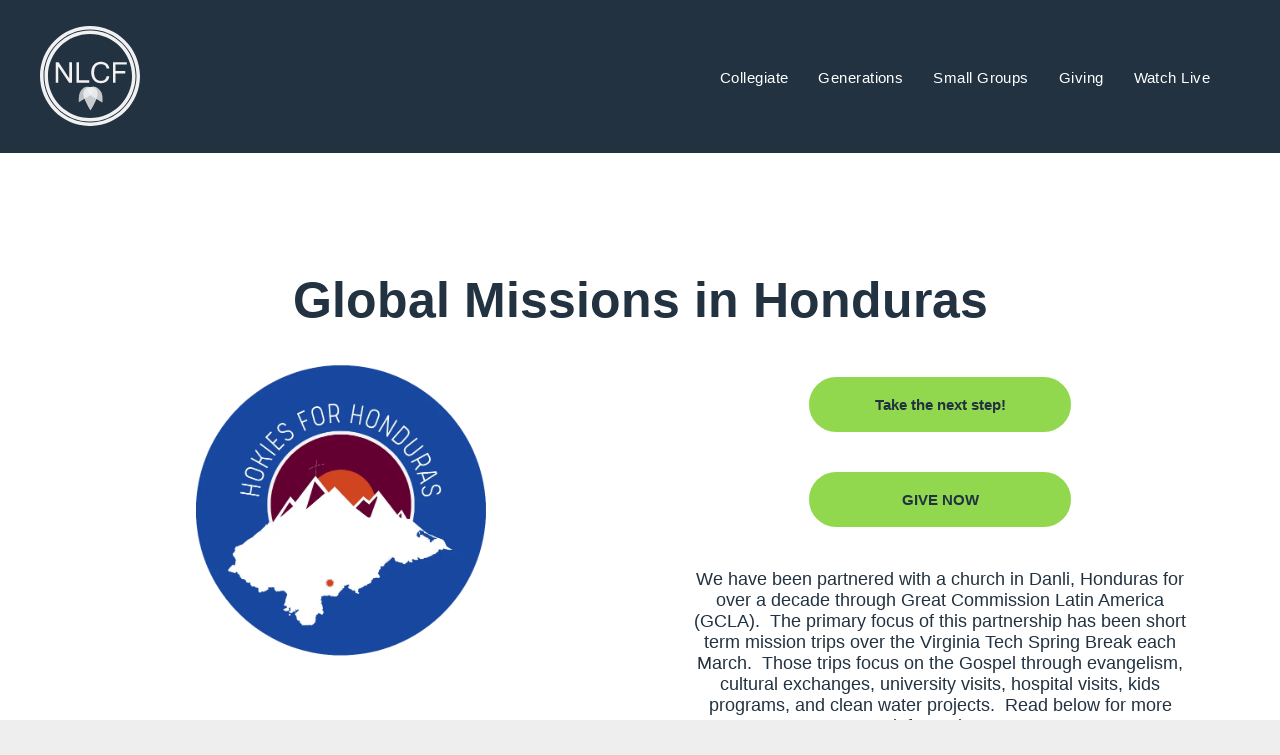

--- FILE ---
content_type: text/html;charset=utf-8
request_url: https://www.nlcf.net/honduras
body_size: 31322
content:
<!doctype html >
<html xmlns="http://www.w3.org/1999/xhtml" lang="en"
      class="">
<head>
    <meta charset="utf-8">
    




































<script type="text/javascript">
    window._currentDevice = 'desktop';
    window.Parameters = window.Parameters || {
        HomeUrl: 'https://www.nlcf.net/',
        AccountUUID: '58e0102660854c7b9bd8b6f18dd81e9a',
        SystemID: 'US_DIRECT_PRODUCTION',
        SiteAlias: '5e7a35af',
        SiteType: atob('RFVEQU9ORQ=='),
        PublicationDate: 'Mon Dec 01 19:52:17 UTC 2025',
        ExternalUid: null,
        IsSiteMultilingual: false,
        InitialPostAlias: '',
        InitialPostPageUuid: '',
        InitialDynamicItem: '',
        DynamicPageInfo: {
            isDynamicPage: false,
            base64JsonRowData: 'null',
        },
        InitialPageAlias: 'honduras',
        InitialPageUuid: 'd24e4aabb1604dda9d9563b6028021b7',
        InitialPageId: '1173326021',
        InitialEncodedPageAlias: 'aG9uZHVyYXM=',
        InitialHeaderUuid: '8b56452994af416bac599967c3270deb',
        CurrentPageUrl: '',
        IsCurrentHomePage: false,
        AllowAjax: false,
        AfterAjaxCommand: null,
        HomeLinkText: 'Back To Home',
        UseGalleryModule: false,
        CurrentThemeName: 'Layout Theme',
        ThemeVersion: '500000',
        DefaultPageAlias: '',
        RemoveDID: true,
        WidgetStyleID: null,
        IsHeaderFixed: false,
        IsHeaderSkinny: false,
        IsBfs: true,
        StorePageAlias: 'null',
        StorePagesUrls: 'e30=',
        IsNewStore: 'false',
        StorePath: '',
        StoreId: 'null',
        StoreVersion: 0,
        StoreBaseUrl: '',
        StoreCleanUrl: true,
        StoreDisableScrolling: true,
        IsStoreSuspended: false,
        HasCustomDomain: true,
        SimpleSite: false,
        showCookieNotification: false,
        cookiesNotificationMarkup: 'null',
        translatedPageUrl: '',
        isFastMigrationSite: false,
        sidebarPosition: 'NA',
        currentLanguage: 'en',
        currentLocale: 'en',
        NavItems: '{}',
        errors: {
            general: 'There was an error connecting to the page.<br/> Make sure you are not offline.',
            password: 'Incorrect name/password combination',
            tryAgain: 'Try again'
        },
        NavigationAreaParams: {
            ShowBackToHomeOnInnerPages: true,
            NavbarSize: -1,
            NavbarLiveHomePage: 'https://www.nlcf.net/',
            BlockContainerSelector: '.dmBody',
            NavbarSelector: '#dmNav:has(a)',
            SubNavbarSelector: '#subnav_main'
        },
        hasCustomCode: false,
        planID: '7',
        customTemplateId: 'null',
        siteTemplateId: 'null',
        productId: 'DM_DIRECT',
        disableTracking: false,
        pageType: 'FROM_SCRATCH',
        isRuntimeServer: true,
        isInEditor: false,
        hasNativeStore: false,
        defaultLang: 'en',
        hamburgerMigration: null,
        isFlexSite: false
    };

    window.Parameters.LayoutID = {};
    window.Parameters.LayoutID[window._currentDevice] = 6;
    window.Parameters.LayoutVariationID = {};
    window.Parameters.LayoutVariationID[window._currentDevice] = 5;
</script>





















<!-- Injecting site-wide to the head -->




<!-- End Injecting site-wide to the head -->

<!-- Inject secured cdn script -->


<!-- ========= Meta Tags ========= -->
<!-- PWA settings -->
<script>
    function toHash(str) {
        var hash = 5381, i = str.length;
        while (i) {
            hash = hash * 33 ^ str.charCodeAt(--i)
        }
        return hash >>> 0
    }
</script>
<script>
    (function (global) {
    //const cacheKey = global.cacheKey;
    const isOffline = 'onLine' in navigator && navigator.onLine === false;
    const hasServiceWorkerSupport = 'serviceWorker' in navigator;
    if (isOffline) {
        console.log('offline mode');
    }
    if (!hasServiceWorkerSupport) {
        console.log('service worker is not supported');
    }
    if (hasServiceWorkerSupport && !isOffline) {
        window.addEventListener('load', function () {
            const serviceWorkerPath = '/runtime-service-worker.js?v=3';
            navigator.serviceWorker
                .register(serviceWorkerPath, { scope: './' })
                .then(
                    function (registration) {
                        // Registration was successful
                        console.log(
                            'ServiceWorker registration successful with scope: ',
                            registration.scope
                        );
                    },
                    function (err) {
                        // registration failed :(
                        console.log('ServiceWorker registration failed: ', err);
                    }
                )
                .catch(function (err) {
                    console.log(err);
                });
        });

        // helper function to refresh the page
        var refreshPage = (function () {
            var refreshing;
            return function () {
                if (refreshing) return;
                // prevent multiple refreshes
                var refreshkey = 'refreshed' + location.href;
                var prevRefresh = localStorage.getItem(refreshkey);
                if (prevRefresh) {
                    localStorage.removeItem(refreshkey);
                    if (Date.now() - prevRefresh < 30000) {
                        return; // dont go into a refresh loop
                    }
                }
                refreshing = true;
                localStorage.setItem(refreshkey, Date.now());
                console.log('refereshing page');
                window.location.reload();
            };
        })();

        function messageServiceWorker(data) {
            return new Promise(function (resolve, reject) {
                if (navigator.serviceWorker.controller) {
                    var worker = navigator.serviceWorker.controller;
                    var messageChannel = new MessageChannel();
                    messageChannel.port1.onmessage = replyHandler;
                    worker.postMessage(data, [messageChannel.port2]);
                    function replyHandler(event) {
                        resolve(event.data);
                    }
                } else {
                    resolve();
                }
            });
        }
    }
})(window);
</script>
<!-- Add manifest -->
<!-- End PWA settings -->



<link rel="canonical" href="https://www.nlcf.net/honduras">

<meta id="view" name="viewport" content="initial-scale=1, minimum-scale=1, maximum-scale=5, viewport-fit=cover">
<meta name="apple-mobile-web-app-capable" content="yes">

<!--Add favorites icons-->

<link rel="apple-touch-icon"
      href="https://irp.cdn-website.com/5e7a35af/dms3rep/multi/Logo.svg"/>

<link rel="icon" type="image/x-icon" href="https://irp.cdn-website.com/5e7a35af/site_favicon_16_1730230206937.ico"/>

<!-- End favorite icons -->
<link rel="preconnect" href="https://lirp.cdn-website.com/"/>



<!-- render the required CSS and JS in the head section -->
<script id='d-js-dmapi'>
    window.SystemID = 'US_DIRECT_PRODUCTION';

    if (!window.dmAPI) {
        window.dmAPI = {
            registerExternalRuntimeComponent: function () {
            },
            getCurrentDeviceType: function () {
                return window._currentDevice;
            },
            runOnReady: (ns, fn) => {
                const safeFn = dmAPI.toSafeFn(fn);
                ns = ns || 'global_' + Math.random().toString(36).slice(2, 11);
                const eventName = 'afterAjax.' + ns;

                if (document.readyState === 'complete') {
                    $.DM.events.off(eventName).on(eventName, safeFn);
                    setTimeout(function () {
                        safeFn({
                            isAjax: false,
                        });
                    }, 0);
                } else {
                    window?.waitForDeferred?.('dmAjax', () => {
                        $.DM.events.off(eventName).on(eventName, safeFn);
                        safeFn({
                            isAjax: false,
                        });
                    });
                }
            },
            toSafeFn: (fn) => {
                if (fn?.safe) {
                    return fn;
                }
                const safeFn = function (...args) {
                    try {
                        return fn?.apply(null, args);
                    } catch (e) {
                        console.log('function failed ' + e.message);
                    }
                };
                safeFn.safe = true;
                return safeFn;
            }
        };
    }

    if (!window.requestIdleCallback) {
        window.requestIdleCallback = function (fn) {
            setTimeout(fn, 0);
        }
    }
</script>

<!-- loadCSS function header.jsp-->






<script id="d-js-load-css">
/**
 * There are a few <link> tags with CSS resource in them that are preloaded in the page
 * in each of those there is a "onload" handler which invokes the loadCSS callback
 * defined here.
 * We are monitoring 3 main CSS files - the runtime, the global and the page.
 * When each load we check to see if we can append them all in a batch. If threre
 * is no page css (which may happen on inner pages) then we do not wait for it
 */
(function () {
  let cssLinks = {};
  function loadCssLink(link) {
    link.onload = null;
    link.rel = "stylesheet";
    link.type = "text/css";
  }
  
    function checkCss() {
      const pageCssLink = document.querySelector("[id*='CssLink']");
      const widgetCssLink = document.querySelector("[id*='widgetCSS']");

        if (cssLinks && cssLinks.runtime && cssLinks.global && (!pageCssLink || cssLinks.page) && (!widgetCssLink || cssLinks.widget)) {
            const storedRuntimeCssLink = cssLinks.runtime;
            const storedPageCssLink = cssLinks.page;
            const storedGlobalCssLink = cssLinks.global;
            const storedWidgetCssLink = cssLinks.widget;

            storedGlobalCssLink.disabled = true;
            loadCssLink(storedGlobalCssLink);

            if (storedPageCssLink) {
                storedPageCssLink.disabled = true;
                loadCssLink(storedPageCssLink);
            }

            if(storedWidgetCssLink) {
                storedWidgetCssLink.disabled = true;
                loadCssLink(storedWidgetCssLink);
            }

            storedRuntimeCssLink.disabled = true;
            loadCssLink(storedRuntimeCssLink);

            requestAnimationFrame(() => {
                setTimeout(() => {
                    storedRuntimeCssLink.disabled = false;
                    storedGlobalCssLink.disabled = false;
                    if (storedPageCssLink) {
                      storedPageCssLink.disabled = false;
                    }
                    if (storedWidgetCssLink) {
                      storedWidgetCssLink.disabled = false;
                    }
                    // (SUP-4179) Clear the accumulated cssLinks only when we're
                    // sure that the document has finished loading and the document 
                    // has been parsed.
                    if(document.readyState === 'interactive') {
                      cssLinks = null;
                    }
                }, 0);
            });
        }
    }
  

  function loadCSS(link) {
    try {
      var urlParams = new URLSearchParams(window.location.search);
      var noCSS = !!urlParams.get("nocss");
      var cssTimeout = urlParams.get("cssTimeout") || 0;

      if (noCSS) {
        return;
      }
      if (link.href && link.href.includes("d-css-runtime")) {
        cssLinks.runtime = link;
        checkCss();
      } else if (link.id === "siteGlobalCss") {
        cssLinks.global = link;
        checkCss();
      } 
      
      else if (link.id && link.id.includes("CssLink")) {
        cssLinks.page = link;
        checkCss();
      } else if (link.id && link.id.includes("widgetCSS")) {
        cssLinks.widget = link;
        checkCss();
      }
      
      else {
        requestIdleCallback(function () {
          window.setTimeout(function () {
            loadCssLink(link);
          }, parseInt(cssTimeout, 10));
        });
      }
    } catch (e) {
      throw e
    }
  }
  window.loadCSS = window.loadCSS || loadCSS;
})();
</script>



<script data-role="deferred-init" type="text/javascript">
    /* usage: window.getDeferred(<deferred name>).resolve() or window.getDeferred(<deferred name>).promise.then(...)*/
    function Def() {
        this.promise = new Promise((function (a, b) {
            this.resolve = a, this.reject = b
        }).bind(this))
    }

    const defs = {};
    window.getDeferred = function (a) {
        return null == defs[a] && (defs[a] = new Def), defs[a]
    }
    window.waitForDeferred = function (b, a, c) {
        let d = window?.getDeferred?.(b);
        d
            ? d.promise.then(a)
            : c && ["complete", "interactive"].includes(document.readyState)
                ? setTimeout(a, 1)
                : c
                    ? document.addEventListener("DOMContentLoaded", a)
                    : console.error(`Deferred  does not exist`);
    };
</script>
<style id="forceCssIncludes">
    /* This file is auto-generated from a `scss` file with the same name */

.videobgwrapper{overflow:hidden;position:absolute;z-index:0;width:100%;height:100%;top:0;left:0;pointer-events:none;border-radius:inherit}.videobgframe{position:absolute;width:101%;height:100%;top:50%;left:50%;transform:translateY(-50%) translateX(-50%);object-fit:fill}#dm video.videobgframe{margin:0}@media (max-width:767px){.dmRoot .dmPhotoGallery.newPhotoGallery:not(.photo-gallery-done){min-height:80vh}}@media (min-width:1025px){.dmRoot .dmPhotoGallery.newPhotoGallery:not(.photo-gallery-done){min-height:45vh}}@media (min-width:768px) and (max-width:1024px){.responsiveTablet .dmPhotoGallery.newPhotoGallery:not(.photo-gallery-done){min-height:45vh}}#dm [data-show-on-page-only]{display:none!important}#dmRoot div.stickyHeaderFix div.site_content{margin-top:0!important}#dmRoot div.stickyHeaderFix div.hamburger-header-container{position:relative}
    

</style>
<style id="cssVariables" type="text/css">
    :root {
  --color_1: rgba(34, 50, 64, 1);
  --color_2: rgba(59, 139, 102, 1);
  --color_3: rgba(255, 255, 255, 1);
  --color_4: rgba(244, 244, 244, 1);
  --color_5: rgba(52, 115, 85, 1);
  --color_6: rgba(146, 216, 78, 1);
}
</style>























<!-- Google Fonts Include -->













<!-- loadCSS function fonts.jsp-->



<link type="text/css" rel="stylesheet" href="https://irp.cdn-website.com/fonts/css2?family=Roboto:ital,wght@0,100;0,300;0,400;0,500;0,700;0,900;1,100;1,300;1,400;1,500;1,700;1,900&family=Spartan:ital,wght@0,100;0,200;0,300;0,400;0,600;0,700;0,800;0,900&family=Montserrat:ital,wght@0,100..900;1,100..900&family=Poppins:ital,wght@0,100;0,200;0,300;0,400;0,500;0,600;0,700;0,800;0,900;1,100;1,200;1,300;1,400;1,500;1,600;1,700;1,800;1,900&amp;subset=latin-ext&amp;display=swap"  />





<!-- RT CSS Include d-css-runtime-desktop-one-package-structured-global-->
<link rel="stylesheet" type="text/css" href="https://static.cdn-website.com/mnlt/production/6102/_dm/s/rt/dist/css/d-css-runtime-desktop-one-package-structured-global.min.css" />

<!-- End of RT CSS Include -->

<link type="text/css" rel="stylesheet" href="https://irp.cdn-website.com/WIDGET_CSS/db244d2a810dc78c9fd568b6a66b4c7d.css" id="widgetCSS" />

<!-- Support `img` size attributes -->
<style>img[width][height] {
  height: auto;
}</style>

<!-- Support showing sticky element on page only -->
<style>
  body[data-page-alias="honduras"] #dm [data-show-on-page-only="honduras"] {
    display: block !important;
  }
</style>

<!-- This is populated in Ajax navigation -->
<style id="pageAdditionalWidgetsCss" type="text/css">
</style>




<!-- Site CSS -->
<link type="text/css" rel="stylesheet" href="https://irp.cdn-website.com/5e7a35af/files/5e7a35af_1.min.css?v=131" id="siteGlobalCss" />



<style id="customWidgetStyle" type="text/css">
    
</style>
<style id="innerPagesStyle" type="text/css">
    
</style>


<style
        id="additionalGlobalCss" type="text/css"
>
</style>

<style id="pagestyle" type="text/css">
    *#dm *.dmBody a.span.textonly
{
	color:rgb(255,255,255) !important;
}
*#dm *.dmBody div.dmform-error
{
	font-style:normal !important;
}
*#dm *.dmBody div.dmforminput textarea
{
	font-style:italic !important;
}
*#dm *.dmBody div.dmforminput *.fileUploadLink
{
	font-style:italic !important;
}
*#dm *.dmBody div.checkboxwrapper span
{
	font-style:italic !important;
}
*#dm *.dmBody div.radiowrapper span
{
	font-style:italic !important;
}
*#dm *.dmBody div.u_1501088911
{
	background-color:rgba(0,0,0,0) !important;
}
*#dm *.dmBody div.u_1803244929
{
	background-color:rgba(0,0,0,0) !important;
}
*#dm *.dmBody div.u_1359597129
{
	background-color:var(--color_4) !important;
}
*#dm *.dmBody div.u_1312353529
{
	background-color:var(--color_1) !important;
}
*#dm *.dmBody *.u_1762453941
{
	width:100% !important;
}
*#dm *.dmBody div.u_1762453941 img[dm_changed]
{
	border-radius:0% !important;
	-moz-border-radius:0% !important;
	-webkit-border-radius:0% !important;
}
*#dm *.dmBody div.u_1762453941 img
{
	border-radius:0% !important;
	-moz-border-radius:0% !important;
	-webkit-border-radius:0% !important;
}
*#dm *.dmBody div.u_1495386851
{
	background-color:rgba(255,255,255,1) !important;
}
*#dm *.dmBody div.u_1887845458
{
	background-repeat:no-repeat !important;
	background-image:url(https://lirp.cdn-website.com/5e7a35af/dms3rep/multi/opt/IMG_5963-2880w.JPG) !important;
	background-size:cover !important;
}
*#dm *.dmBody div.u_1208612033
{
	border-radius:50% !important;
	border-color:rgb(0,0,0) !important;
	border-width:0 !important;
	background-color:rgba(255,255,255,1) !important;
	border-style:solid !important;
}
*#dm *.dmBody div.u_1234336669
{
	border-radius:50% !important;
	border-color:rgb(0,0,0) !important;
	border-width:0 !important;
	background-color:rgba(255,255,255,1) !important;
	border-style:solid !important;
}
*#dm *.dmBody div.u_1974492851 .svg
{
	width:50% !important;
	color:rgba(0,0,0,1) !important;
	fill:rgba(0,0,0,1) !important;
}
*#dm *.dmBody div.u_1974492851
{
	border-radius:50% !important;
	border-color:rgba(0,0,0,1) !important;
	border-width:0 !important;
	background-color:rgba(255,255,255,1) !important;
	border-style:solid !important;
}
*#dm *.dmBody div.u_1208612033 .svg
{
	width:50% !important;
	color:rgba(0,0,0,1) !important;
	fill:rgba(0,0,0,1) !important;
}
*#dm *.dmBody div.u_1234336669 .svg
{
	width:50% !important;
	color:rgba(0,0,0,1) !important;
	fill:rgba(0,0,0,1) !important;
}
*#dm *.dmBody div.u_1879987092 .title-text
{
	color:rgba(255,255,255,1) !important;
	font-family:Spartan !important;
}
.u_1315327232
{
}
.u_1695985966
{
}
.u_1028414150
{
}
*#dm *.dmBody *.u_1879987092 .accordion-title .arrow .close
{
	fill:rgba(185,75,40,1) !important;
	background-color:rgba(185,75,40,1) !important;
}
*#dm *.dmBody *.u_1879987092 .accordion-title .horizontal
{
	fill:rgba(185,75,40,1) !important;
	background-color:rgba(185,75,40,1) !important;
}
*#dm *.dmBody *.u_1879987092 .accordion-title .vertical
{
	fill:rgba(185,75,40,1) !important;
	background-color:rgba(185,75,40,1) !important;
}
*#dm *.dmBody div.u_1695985966
{
	background-repeat:no-repeat !important;
	background-image:url(https://irp-cdn.multiscreensite.com/md/dmtmpl/bf683e03-ddf8-4781-9cde-4e51d8e598c1/dms3rep/multi/grey_diagonal-8b77a8a6.svg) !important;
	background-size:cover !important;
}
*#dm *.dmBody div.u_1879987092 .accordion-title
{
	color:rgba(255,255,255,1) !important;
	font-family:Spartan !important;
	border-bottom-color:rgba(163,163,163,1) !important;
}
*#dm *.dmBody div.u_1510741801
{
	background-image:initial !important;
	background-color:var(--color_6) !important;
}
*#dm *.dmBody div.u_1315327232
{
	background-color:var(--color_6) !important;
}
*#dm *.dmBody div.u_1951137897
{
	border-radius:50% !important;
	border-color:rgb(0,0,0) !important;
	border-width:0 !important;
	background-color:rgba(255,255,255,1) !important;
	border-style:solid !important;
}
*#dm *.dmBody div.u_1951137897 .svg
{
	width:50% !important;
	color:rgba(0,0,0,1) !important;
	fill:rgba(0,0,0,1) !important;
}
*#dm *.dmBody a.u_1658262302
{
	background-color:var(--color_2) !important;
}
*#dm *.dmBody a.u_1658262302:hover
{
	background-color:var(--color_1) !important;
	background-image:none !important;
}
*#dm *.dmBody a.u_1658262302.hover
{
	background-color:var(--color_1) !important;
	background-image:none !important;
}
*#dm *.dmBody a.u_1765384071
{
	background-color:var(--color_2) !important;
}
*#dm *.dmBody a.u_1765384071:hover
{
	background-color:var(--color_1) !important;
	background-image:none !important;
}
*#dm *.dmBody a.u_1765384071.hover
{
	background-color:var(--color_1) !important;
	background-image:none !important;
}
*#dm *.dmBody div.u_1879987092 .accordion-description .section-inner
{
	color:var(--color_5) !important;
}
*#dm *.dmBody *.u_1610763880
{
	width:100% !important;
}
*#dm *.dmBody div.u_cdi
{
	background-image:initial !important;
	background-color:var(--color_6) !important;
}
*#dm *.dmBody *.u_1851071788
{
	width:100% !important;
}
*#dm *.dmBody div.u_1390592975 .caption-inner
{
	background-color:rgba(0,0,0,0) !important;
}
*#dm *.dmBody *.u_1390592975 .caption-button
{
	text-align:CENTER !important;
}
*#dm *.dmBody div.u_1390592975 .photoGalleryThumbs .image-container
{
	border-radius:10px 10px 10px 10px !important;
}
*#dm *.dmBody div.u_1894347008
{
	background-color:var(--color_4) !important;
}
*#dm *.dmBody *.u_1080131178
{
	display:block !important;
}
*#dm *.dmBody *.u_1667126181
{
	display:none !important;
}
*#dm *.dmBody *.u_1214491422
{
	display:block !important;
}
*#dm *.dmBody *.u_1120697181
{
	display:none !important;
}
*#dm *.dmBody *.u_1457273670
{
	display:block !important;
}
*#dm *.dmBody *.u_1746047086
{
	display:none !important;
}
*#dm *.dmBody *.u_1265333150
{
	display:block !important;
}
*#dm *.dmBody *.u_1187527064
{
	display:none !important;
}
*#dm *.dmBody *.u_1553476562
{
	display:block !important;
}
*#dm *.dmBody *.u_1214373854
{
	display:none !important;
}
*#dm *.dmBody div.u_1877258853
{
	background-repeat:no-repeat !important;
	background-image:url(https://lirp.cdn-website.com/5e7a35af/dms3rep/multi/opt/IMG_6016-2880w.JPG) !important;
	background-size:cover !important;
	border-radius:20px 20px 20px 20px !important;
}
*#dm *.dmBody nav.u_1144820115
{
	color:black !important;
}
*#dm *.dmBody nav.u_1112353738
{
	color:white !important;
}

</style>

<style id="pagestyleDevice" type="text/css">
    *#dm *.d-page-1716942098 DIV.dmInner
{
	background-repeat:no-repeat !important;
	background-size:cover !important;
	background-attachment:fixed !important;
	background-position:50% 50% !important;
}
*#dm *.d-page-1716942098 DIV#dmSlideRightNavRight
{
	background-repeat:no-repeat !important;
	background-image:none !important;
	background-size:cover !important;
	background-attachment:fixed !important;
	background-position:50% 50% !important;
}
*#dm *.dmBody div.u_1932777270
{
	margin-left:0 !important;
	padding-top:16px !important;
	padding-left:16px !important;
	padding-bottom:16px !important;
	margin-top:0 !important;
	margin-bottom:0 !important;
	margin-right:0 !important;
	padding-right:16px !important;
}
*#dm *.dmBody div.u_1619972762
{
	float:none !important;
	top:0 !important;
	left:0 !important;
	width:calc(100% - 97px) !important;
	position:relative !important;
	height:auto !important;
	padding-top:2px !important;
	padding-left:0 !important;
	padding-bottom:2px !important;
	margin-right:auto !important;
	margin-left:auto !important;
	max-width:974px !important;
	margin-top:0 !important;
	margin-bottom:0 !important;
	padding-right:0 !important;
	min-width:25px !important;
	display:block !important;
}
*#dm *.dmBody div.u_1024556398
{
	height:557px !important;
	float:none !important;
	top:0px !important;
	left:0 !important;
	width:calc(100% - 280px) !important;
	position:relative !important;
	padding-top:0px !important;
	padding-left:0px !important;
	padding-bottom:0px !important;
	margin-right:auto !important;
	margin-left:auto !important;
	max-width:889px !important;
	margin-top:0px !important;
	margin-bottom:0px !important;
	padding-right:0px !important;
	min-width:25px !important;
	text-align:start !important;
}
*#dm *.dmBody div.u_1501088911
{
	margin-left:0px !important;
	padding-top:100px !important;
	padding-left:40px !important;
	padding-bottom:0px !important;
	margin-top:0px !important;
	margin-bottom:0px !important;
	margin-right:0px !important;
	padding-right:40px !important;
	width:auto !important;
}
*#dm *.dmBody div.u_1803244929
{
	margin-left:0px !important;
	padding-top:40px !important;
	padding-left:40px !important;
	padding-bottom:40px !important;
	margin-top:0px !important;
	margin-bottom:0px !important;
	margin-right:0px !important;
	padding-right:40px !important;
	width:auto !important;
	float:none !important;
	top:0 !important;
	left:0 !important;
	position:relative !important;
	height:auto !important;
	max-width:100% !important;
	min-width:0 !important;
	text-align:start !important;
}
*#dm *.dmBody div.u_1645858672
{
	margin-left:0px !important;
	padding-top:15px !important;
	padding-left:40px !important;
	padding-bottom:61px !important;
	margin-top:0px !important;
	margin-bottom:0px !important;
	margin-right:0px !important;
	padding-right:40px !important;
	width:auto !important;
}
*#dm *.dmBody div.u_1137062403
{
	margin-left:0px !important;
	padding-top:0px !important;
	padding-left:20px !important;
	padding-bottom:0px !important;
	margin-top:0px !important;
	margin-bottom:0px !important;
	margin-right:0px !important;
	padding-right:20px !important;
}
*#dm *.dmBody div.u_1082729673
{
	margin-left:0px !important;
	padding-top:0px !important;
	padding-left:20px !important;
	padding-bottom:0px !important;
	margin-top:0px !important;
	margin-bottom:0px !important;
	margin-right:0px !important;
	padding-right:20px !important;
}
*#dm *.dmBody div.u_1313156933
{
	margin-left:0px !important;
	padding-top:2px !important;
	padding-left:20px !important;
	padding-bottom:2px !important;
	margin-top:8px !important;
	margin-bottom:8px !important;
	margin-right:0px !important;
	padding-right:20px !important;
}
*#dm *.dmBody div.u_1008633663
{
	margin-left:0 !important;
	padding-top:16px !important;
	padding-left:16px !important;
	padding-bottom:16px !important;
	margin-top:0 !important;
	margin-bottom:0 !important;
	margin-right:0 !important;
	padding-right:16px !important;
}
*#dm *.dmBody div.u_1877447272
{
	margin-left:auto !important;
	padding-top:2px !important;
	padding-left:0px !important;
	padding-bottom:2px !important;
	margin-top:0px !important;
	margin-bottom:20px !important;
	margin-right:auto !important;
	padding-right:0px !important;
	float:none !important;
	top:0px !important;
	left:0 !important;
	width:calc(100% - 0px) !important;
	position:relative !important;
	height:auto !important;
	min-height:auto !important;
	max-width:100% !important;
	min-width:25px !important;
}
*#dm *.dmBody div.u_1601945264
{
	float:none !important;
	top:0 !important;
	left:0 !important;
	width:calc(100% - 0px) !important;
	position:relative !important;
	height:auto !important;
	padding-top:2px !important;
	padding-left:0 !important;
	padding-bottom:2px !important;
	margin-right:198px !important;
	margin-left:0 !important;
	max-width:783px !important;
	margin-top:0 !important;
	margin-bottom:16px !important;
	padding-right:0 !important;
	min-width:25px !important;
	display:block !important;
}
*#dm *.dmBody div.u_1285812620
{
	float:none !important;
	top:0px !important;
	left:0px !important;
	width:calc(100% - 0px) !important;
	position:relative !important;
	height:auto !important;
	padding-top:2px !important;
	padding-left:0px !important;
	padding-bottom:2px !important;
	margin-right:99px !important;
	margin-left:0px !important;
	max-width:100% !important;
	margin-top:0px !important;
	margin-bottom:0px !important;
	padding-right:0px !important;
	min-width:25px !important;
	display:block !important;
	min-height:auto !important;
}
*#dm *.dmBody a.u_1153225996
{
	float:none !important;
	top:0px !important;
	left:0px !important;
	width:222px !important;
	position:relative !important;
	height:auto !important;
	padding-top:10px !important;
	padding-left:0px !important;
	padding-bottom:10px !important;
	min-height:50px !important;
	margin-right:0 !important;
	margin-left:auto !important;
	max-width:100% !important;
	margin-top:39px !important;
	margin-bottom:10px !important;
	padding-right:0px !important;
	min-width:0 !important;
	text-align:center !important;
}
*#dm *.dmBody div.u_1777680793
{
	margin-left:0 !important;
	padding-top:16px !important;
	padding-left:16px !important;
	padding-bottom:16px !important;
	margin-top:0 !important;
	margin-bottom:0 !important;
	margin-right:0 !important;
	padding-right:16px !important;
}
*#dm *.dmBody div.u_1359597129
{
	margin-left:0px !important;
	padding-top:36.5px !important;
	padding-left:30px !important;
	padding-bottom:20.5px !important;
	margin-top:0px !important;
	margin-bottom:0px !important;
	margin-right:0px !important;
	padding-right:30px !important;
	width:auto !important;
	float:none !important;
	top:0 !important;
	left:0 !important;
	position:relative !important;
	height:auto !important;
	min-height:auto !important;
	max-width:100% !important;
	min-width:0 !important;
	text-align:start !important;
}
*#dm *.dmBody div.u_1877258853
{
	margin-left:0px !important;
	padding-top:40px !important;
	padding-left:16px !important;
	padding-bottom:40px !important;
	margin-top:0px !important;
	margin-bottom:0px !important;
	margin-right:0px !important;
	padding-right:16px !important;
	background-position:50% 50% !important;
}
*#dm *.dmBody div.u_1762453941
{
	width:299px !important;
	height:297px !important;
	float:none !important;
	top:0px !important;
	left:0 !important;
	position:relative !important;
	padding-top:0px !important;
	padding-left:0px !important;
	padding-bottom:0px !important;
	min-height:auto !important;
	margin-right:auto !important;
	margin-left:auto !important;
	max-width:100% !important;
	margin-top:0px !important;
	margin-bottom:0px !important;
	padding-right:0px !important;
	min-width:0 !important;
	text-align:start !important;
	display:block !important;
}
*#dm *.dmBody div.u_1531733177
{
	float:none !important;
	top:0 !important;
	left:0 !important;
	width:calc(100% - 0px) !important;
	position:relative !important;
	height:auto !important;
	padding-top:2px !important;
	padding-left:0 !important;
	padding-bottom:2px !important;
	margin-right:0 !important;
	margin-left:0 !important;
	max-width:350px !important;
	margin-top:0 !important;
	margin-bottom:8px !important;
	padding-right:0 !important;
	min-width:25px !important;
}
*#dm *.dmBody div.u_1319771497
{
	float:none !important;
	top:0 !important;
	left:0 !important;
	width:116.997px !important;
	position:relative !important;
	height:auto !important;
	padding-top:2px !important;
	padding-left:0 !important;
	padding-bottom:2px !important;
	margin-right:auto !important;
	margin-left:0 !important;
	max-width:100% !important;
	margin-top:0 !important;
	margin-bottom:0 !important;
	padding-right:0 !important;
	min-width:0 !important;
	display:block !important;
}
*#dm *.dmBody div.u_1094630079
{
	padding-top:0 !important;
	padding-left:20px !important;
}
*#dm *.dmBody div.u_1266045093
{
	float:none !important;
	top:0 !important;
	left:0 !important;
	width:calc(100% - 0px) !important;
	position:relative !important;
	height:auto !important;
	padding-top:2px !important;
	padding-left:0 !important;
	padding-bottom:2px !important;
	margin-right:0 !important;
	margin-left:0 !important;
	max-width:350px !important;
	margin-top:0 !important;
	margin-bottom:8px !important;
	padding-right:0 !important;
	min-width:25px !important;
}
*#dm *.dmBody div.u_1512755330
{
	float:none !important;
	top:0 !important;
	left:0 !important;
	width:116.997px !important;
	position:relative !important;
	height:auto !important;
	padding-top:2px !important;
	padding-left:0 !important;
	padding-bottom:2px !important;
	margin-right:auto !important;
	margin-left:0 !important;
	max-width:100% !important;
	margin-top:0 !important;
	margin-bottom:0 !important;
	padding-right:0 !important;
	min-width:0 !important;
	display:block !important;
}
*#dm *.dmBody div.u_1860277448
{
	padding-top:0 !important;
	padding-left:20px !important;
}
*#dm *.dmBody div.u_1931053605
{
	float:none !important;
	top:0 !important;
	left:0 !important;
	width:calc(100% - 0px) !important;
	position:relative !important;
	height:auto !important;
	padding-top:2px !important;
	padding-left:0 !important;
	padding-bottom:2px !important;
	margin-right:0 !important;
	margin-left:0 !important;
	max-width:350px !important;
	margin-top:0 !important;
	margin-bottom:8px !important;
	padding-right:0 !important;
	min-width:25px !important;
}
*#dm *.dmBody div.u_1359747743
{
	float:none !important;
	top:0 !important;
	left:0 !important;
	width:116.997px !important;
	position:relative !important;
	height:auto !important;
	padding-top:2px !important;
	padding-left:0 !important;
	padding-bottom:2px !important;
	margin-right:auto !important;
	margin-left:0 !important;
	max-width:100% !important;
	margin-top:0 !important;
	margin-bottom:0 !important;
	padding-right:0 !important;
	min-width:0 !important;
	display:block !important;
}
*#dm *.dmBody div.u_1058590830
{
	padding-top:0 !important;
	padding-left:20px !important;
}
*#dm *.dmBody div.u_1230647562
{
	float:none !important;
	top:0 !important;
	left:0 !important;
	width:auto !important;
	position:relative !important;
	height:auto !important;
	padding-top:0 !important;
	padding-left:40px !important;
	padding-bottom:0 !important;
	max-width:100% !important;
	padding-right:40px !important;
	min-width:0 !important;
	text-align:center !important;
	margin-top:40px !important;
}
*#dm *.dmBody div.u_1285996360
{
	float:none !important;
	top:0 !important;
	left:0 !important;
	width:auto !important;
	position:relative !important;
	height:auto !important;
	padding-top:0 !important;
	padding-left:40px !important;
	padding-bottom:0 !important;
	max-width:100% !important;
	padding-right:40px !important;
	min-width:0 !important;
	text-align:center !important;
	margin-top:40px !important;
}
*#dm *.dmBody div.u_1123032964
{
	float:none !important;
	top:0 !important;
	left:0 !important;
	width:auto !important;
	position:relative !important;
	height:auto !important;
	padding-top:0 !important;
	padding-left:40px !important;
	padding-bottom:0 !important;
	max-width:100% !important;
	padding-right:40px !important;
	min-width:0 !important;
	text-align:center !important;
	margin-top:0 !important;
}
*#dm *.dmBody div.u_1887845458
{
	padding-top:0 !important;
	background-position:50% 50% !important;
	background-repeat:no-repeat !important;
	background-size:cover !important;
	padding-left:0 !important;
	margin-left:0 !important;
	padding-bottom:0 !important;
	margin-top:0 !important;
	margin-bottom:0 !important;
	padding-right:0 !important;
	margin-right:0 !important;
}
*#dm *.dmBody div.u_1959876258
{
	padding-top:70px !important;
	padding-bottom:70px !important;
	padding-left:0px !important;
	padding-right:20px !important;
}
*#dm *.dmBody div.u_1596554807
{
	float:none !important;
	top:0px !important;
	left:0px !important;
	width:calc(100% - 69px) !important;
	position:relative !important;
	height:30px !important;
	padding-top:0px !important;
	padding-left:0px !important;
	padding-bottom:0px !important;
	margin-right:0px !important;
	margin-left:69.9844px !important;
	max-width:30px !important;
	margin-top:9px !important;
	margin-bottom:0px !important;
	padding-right:0px !important;
	min-width:25px !important;
	text-align:center !important;
	display:block !important;
}
*#dm *.dmBody div.u_1790051097
{
	float:none !important;
	top:0px !important;
	left:0px !important;
	width:calc(100% - -50px) !important;
	position:relative !important;
	height:60px !important;
	padding-top:0px !important;
	padding-left:0px !important;
	padding-bottom:0px !important;
	margin-right:71.9965px !important;
	margin-left:0px !important;
	max-width:60px !important;
	margin-top:0px !important;
	margin-bottom:0px !important;
	padding-right:0px !important;
	min-width:25px !important;
	text-align:center !important;
	display:block !important;
}
*#dm *.dmBody div.u_1092061447
{
	padding-top:40px !important;
	padding-left:0px !important;
	margin-left:-30px !important;
	margin-top:0px !important;
}
*#dm *.dmBody div.u_1495386851
{
	float:none !important;
	top:0 !important;
	left:0 !important;
	width:auto !important;
	position:relative !important;
	height:auto !important;
	padding-top:0px !important;
	padding-left:40px !important;
	padding-bottom:0px !important;
	margin-right:0px !important;
	margin-left:0px !important;
	max-width:none !important;
	margin-top:25px !important;
	margin-bottom:0px !important;
	padding-right:0px !important;
	min-width:0 !important;
	text-align:center !important;
}
*#dm *.dmBody div.u_Comealongsideus
{
	margin-left:0px !important;
	padding-top:15px !important;
	padding-left:40px !important;
	padding-bottom:15px !important;
	margin-top:100px !important;
	margin-bottom:0px !important;
	margin-right:0px !important;
	padding-right:40px !important;
	width:auto !important;
}
*#dm *.dmBody a.u_1925462113
{
	width:114px !important;
}
*#dm *.dmBody div.u_1874309281
{
	height:720px !important;
}
*#dm *.dmBody div.u_1262554354
{
	margin-left:25px !important;
	padding-top:0px !important;
	padding-left:0px !important;
	padding-bottom:0px !important;
	margin-top:0px !important;
	margin-bottom:0px !important;
	margin-right:0px !important;
	padding-right:0px !important;
}
*#dm *.dmBody div.u_1229522729
{
	float:none !important;
	top:0 !important;
	left:0 !important;
	width:auto !important;
	position:relative !important;
	height:auto !important;
	padding-top:31px !important;
	padding-left:40px !important;
	padding-bottom:31px !important;
	min-height:auto !important;
	margin-right:0px !important;
	margin-left:0px !important;
	max-width:100% !important;
	margin-top:0px !important;
	margin-bottom:0px !important;
	padding-right:40px !important;
	min-width:0 !important;
	text-align:start !important;
}
*#dm *.dmBody div.u_1254725332
{
	margin-left:0px !important;
	padding-top:0px !important;
	padding-left:0px !important;
	padding-bottom:0px !important;
	margin-top:0px !important;
	margin-bottom:0px !important;
	margin-right:25px !important;
	padding-right:0px !important;
}
*#dm *.dmBody div.u_1759642485
{
	float:none !important;
	top:0px !important;
	left:0 !important;
	width:100% !important;
	position:relative !important;
	height:auto !important;
	padding-top:2px !important;
	padding-left:0px !important;
	padding-bottom:2px !important;
	min-height:auto !important;
	margin-right:auto !important;
	margin-left:auto !important;
	max-width:100% !important;
	margin-top:0 !important;
	margin-bottom:0 !important;
	padding-right:0px !important;
	min-width:0 !important;
}
*#dm *.dmBody a.u_1215847103
{
	height:55px !important;
	width:262px !important;
	margin-left:auto !important;
	padding-top:0px !important;
	padding-left:0px !important;
	padding-bottom:0px !important;
	margin-top:0 !important;
	margin-bottom:0 !important;
	margin-right:auto !important;
	padding-right:0px !important;
	display:block !important;
	float:none !important;
	top:0px !important;
	left:0 !important;
	position:relative !important;
	max-width:100% !important;
	min-width:0 !important;
	text-align:center !important;
	min-height:auto !important;
}
*#dm *.dmBody a.u_1470109269
{
	width:262px !important;
	height:auto !important;
	min-height:55px !important;
}
*#dm *.dmBody div.u_1974492851
{
	width:80px !important;
	height:80px !important;
	display:block !important;
	float:none !important;
	top:0 !important;
	left:0 !important;
	position:relative !important;
	padding-top:0 !important;
	padding-left:0 !important;
	padding-bottom:0 !important;
	margin-right:0 !important;
	margin-left:auto !important;
	max-width:100% !important;
	margin-top:10px !important;
	margin-bottom:10px !important;
	padding-right:0 !important;
	min-width:0 !important;
	text-align:center !important;
}
*#dm *.dmBody div.u_1208612033
{
	width:80px !important;
	height:80px !important;
	display:block !important;
	float:none !important;
	top:0 !important;
	left:0 !important;
	position:relative !important;
	padding-top:0 !important;
	padding-left:0 !important;
	padding-bottom:0 !important;
	max-width:100% !important;
	padding-right:0 !important;
	min-width:0 !important;
	text-align:center !important;
	margin-right:0 !important;
	margin-left:auto !important;
	margin-top:10px !important;
	margin-bottom:10px !important;
}
*#dm *.dmBody div.u_1234336669
{
	width:80px !important;
	height:80px !important;
	display:block !important;
	float:none !important;
	top:0 !important;
	left:0 !important;
	position:relative !important;
	padding-top:0 !important;
	padding-left:0 !important;
	padding-bottom:0 !important;
	max-width:100% !important;
	padding-right:0 !important;
	min-width:0 !important;
	text-align:center !important;
	margin-right:0 !important;
	margin-left:auto !important;
	margin-top:10px !important;
	margin-bottom:10px !important;
}
*#dm *.dmBody div.u_1362818729
{
	padding-top:0 !important;
	padding-right:20px !important;
}
*#dm *.dmBody div.u_1108545713
{
	padding-top:0 !important;
	padding-left:10px !important;
}
*#dm *.dmBody div.u_1943977591
{
	padding-top:0 !important;
	padding-right:20px !important;
}
*#dm *.dmBody div.u_1367972614
{
	padding-top:0 !important;
	padding-left:10px !important;
}
*#dm *.dmBody div.u_1233681165
{
	padding-top:0 !important;
	padding-right:20px !important;
}
*#dm *.dmBody div.u_1329589994
{
	padding-top:0 !important;
	padding-left:10px !important;
}
*#dm *.dmBody div.u_1391930208
{
	float:none !important;
	top:0 !important;
	left:0 !important;
	width:calc(100% - 0px) !important;
	position:relative !important;
	height:auto !important;
	padding-top:2px !important;
	padding-left:0 !important;
	padding-bottom:2px !important;
	margin-right:0 !important;
	margin-left:0 !important;
	max-width:638px !important;
	margin-top:0 !important;
	margin-bottom:8px !important;
	padding-right:0 !important;
	min-width:25px !important;
}
*#dm *.dmBody div.u_1265762187
{
	padding-top:0 !important;
	padding-left:0 !important;
	margin-left:0 !important;
	padding-bottom:0 !important;
	margin-top:0 !important;
	margin-bottom:0 !important;
	padding-right:0 !important;
	margin-right:0 !important;
}
*#dm *.dmBody div.u_1510217558
{
	float:none !important;
	top:0 !important;
	left:0 !important;
	width:calc(100% - 0px) !important;
	position:relative !important;
	height:auto !important;
	padding-top:2px !important;
	padding-left:0 !important;
	padding-bottom:2px !important;
	margin-right:0 !important;
	margin-left:0 !important;
	max-width:638px !important;
	margin-top:8px !important;
	margin-bottom:8px !important;
	padding-right:0 !important;
	min-width:25px !important;
}
*#dm *.dmBody div.u_1675696006
{
	padding-top:0 !important;
	padding-left:0 !important;
	margin-left:0 !important;
	padding-bottom:0 !important;
	margin-top:13px !important;
	margin-bottom:0 !important;
	padding-right:0 !important;
	margin-right:0 !important;
	float:none !important;
	top:0 !important;
	left:0 !important;
	width:auto !important;
	position:relative !important;
	height:auto !important;
	max-width:100% !important;
	min-width:0 !important;
	text-align:center !important;
}
*#dm *.dmBody div.u_1846445592
{
	padding-top:0 !important;
	padding-left:0 !important;
	margin-left:0 !important;
	padding-bottom:0 !important;
	margin-top:10px !important;
	margin-bottom:0 !important;
	padding-right:0 !important;
	margin-right:0 !important;
	float:none !important;
	top:0 !important;
	left:0 !important;
	width:auto !important;
	position:relative !important;
	height:auto !important;
	max-width:100% !important;
	min-width:0 !important;
	text-align:center !important;
}
*#dm *.dmBody a.u_1658262302
{
	display:block !important;
	float:none !important;
	top:0 !important;
	left:0 !important;
	width:calc(100% - 0px) !important;
	position:relative !important;
	height:66px !important;
	padding-top:0 !important;
	padding-left:0 !important;
	padding-bottom:0 !important;
	margin-right:710.062px !important;
	margin-left:0 !important;
	max-width:234px !important;
	margin-top:10px !important;
	margin-bottom:10px !important;
	padding-right:0 !important;
	min-width:25px !important;
	text-align:center !important;
}
*#dm *.dmBody div.u_1510741801
{
	float:none !important;
	top:0 !important;
	left:0 !important;
	width:100% !important;
	position:relative !important;
	height:auto !important;
	padding-top:100px !important;
	padding-left:20px !important;
	padding-bottom:100px !important;
	margin-right:auto !important;
	margin-left:auto !important;
	max-width:none !important;
	margin-top:0 !important;
	margin-bottom:0 !important;
	padding-right:40px !important;
	min-width:0 !important;
	text-align:center !important;
}
*#dm *.dmBody div.u_1315327232
{
	margin-left:0 !important;
	padding-top:100px !important;
	padding-left:40px !important;
	padding-bottom:100px !important;
	margin-top:0 !important;
	margin-bottom:0 !important;
	margin-right:0 !important;
	padding-right:40px !important;
	width:auto !important;
}
*#dm *.dmBody *.u_1879987092 .accordion-item:not(:last-child)
{
	margin-bottom:28px !important;
}
*#dm *.dmBody *.u_1879987092 .accordion-wrapper
{
	padding-left:7px !important;
	padding-right:7px !important;
}
*#dm *.dmBody *.u_1879987092 .arrow-wrapper
{
	padding:9px !important;
}
*#dm *.dmBody div.u_1695985966
{
	background-repeat:no-repeat !important;
	background-size:auto !important;
	margin-left:0 !important;
	padding-top:0 !important;
	padding-left:50px !important;
	padding-bottom:0 !important;
	margin-top:0 !important;
	margin-bottom:0 !important;
	margin-right:0 !important;
	padding-right:17.9883px !important;
}
*#dm *.dmBody div.u_1879987092
{
	float:none !important;
	top:0 !important;
	left:0 !important;
	width:calc(100% - 0px) !important;
	position:relative !important;
	height:auto !important;
	padding-top:0 !important;
	padding-left:0 !important;
	padding-bottom:0 !important;
	margin-right:0 !important;
	margin-left:0 !important;
	max-width:530px !important;
	margin-top:56px !important;
	margin-bottom:0 !important;
	padding-right:0 !important;
	min-width:25px !important;
	text-align:start !important;
}
*#dm *.dmBody div.u_1879987092 .accordion-title
{
	font-size:20px !important;
}
*#dm *.dmBody div.u_1879987092 .title-text
{
	font-size:20px !important;
}
*#dm *.dmBody div.u_1028414150
{
	margin-left:0 !important;
	padding-top:0 !important;
	padding-left:50px !important;
	padding-bottom:0 !important;
	margin-top:0 !important;
	margin-bottom:0 !important;
	margin-right:0 !important;
	padding-right:0 !important;
}
*#dm *.dmBody div.u_1610763880
{
	float:none !important;
	top:0 !important;
	left:0 !important;
	width:calc(100% - 0px) !important;
	position:relative !important;
	padding-top:0 !important;
	padding-left:0 !important;
	padding-bottom:0 !important;
	margin-right:auto !important;
	margin-left:auto !important;
	max-width:459px !important;
	margin-top:38.961px !important;
	margin-bottom:0 !important;
	padding-right:0 !important;
	min-width:25px !important;
	text-align:start !important;
}
*#dm *.dmBody div.u_1951137897
{
	width:80px !important;
	height:80px !important;
	display:block !important;
	float:none !important;
	top:0 !important;
	left:0 !important;
	position:relative !important;
	padding-top:0 !important;
	padding-left:0 !important;
	padding-bottom:0 !important;
	max-width:100% !important;
	padding-right:0 !important;
	min-width:0 !important;
	text-align:center !important;
	margin-right:0 !important;
	margin-left:auto !important;
	margin-top:10px !important;
	margin-bottom:10px !important;
}
*#dm *.dmBody div.u_1252960649
{
	padding-top:0 !important;
	padding-right:20px !important;
}
*#dm *.dmBody div.u_1793492069
{
	padding-top:0 !important;
	padding-left:10px !important;
}
*#dm *.dmBody div.u_1846636763
{
	padding-top:0 !important;
	padding-left:0 !important;
	padding-bottom:0 !important;
	padding-right:0 !important;
	float:none !important;
	top:0 !important;
	left:0 !important;
	width:auto !important;
	position:relative !important;
	height:auto !important;
	max-width:100% !important;
	min-width:0 !important;
	text-align:center !important;
}
*#dm *.dmBody a.u_1765384071
{
	width:234px !important;
	height:auto !important;
	min-height:66px !important;
}
*#dm *.dmBody div.u_cdi
{
	float:none !important;
	top:0 !important;
	left:0 !important;
	width:100% !important;
	position:relative !important;
	height:auto !important;
	padding-top:100px !important;
	padding-left:20px !important;
	padding-bottom:100px !important;
	margin-right:auto !important;
	margin-left:auto !important;
	max-width:none !important;
	margin-top:0 !important;
	margin-bottom:0 !important;
	padding-right:40px !important;
	min-width:0 !important;
	text-align:center !important;
}
*#dm *.dmBody div.u_1851071788
{
	width:344px !important;
	height:344px !important;
}
*#dm *.dmBody div.u_1897810907
{
	margin-left:0 !important;
	padding-top:16px !important;
	padding-left:0 !important;
	padding-bottom:16px !important;
	margin-top:0 !important;
	margin-bottom:0 !important;
	margin-right:0 !important;
	padding-right:0 !important;
}
*#dm *.dmBody div.u_1894347008
{
	margin-left:0px !important;
	padding-top:0px !important;
	padding-left:20px !important;
	padding-bottom:100px !important;
	margin-top:0px !important;
	margin-bottom:0px !important;
	margin-right:0px !important;
	padding-right:20px !important;
	width:auto !important;
	float:none !important;
	top:0 !important;
	left:0 !important;
	position:relative !important;
	height:auto !important;
	max-width:100% !important;
	min-width:0 !important;
	text-align:start !important;
}
*#dm *.dmBody *.u_1390592975 .photoGalleryThumbs
{
	padding:10px !important;
}
*#dm *.dmBody *.u_1390592975 .layout-container
{
	padding:10px !important;
}
*#dm *.dmBody *.u_1390592975 .photoGalleryViewAll
{
	padding:0 20px !important;
}
*#dm *.dmBody div.u_1390592975 .caption-container .caption-text
{
	font-size:18px !important;
}
*#dm *.dmBody div.u_1390592975 .caption-container .caption-text .rteBlock
{
	font-size:18px !important;
}
*#dm *.dmBody div.u_1390592975 .caption-container .caption-title
{
	font-size:25px !important;
}
*#dm *.dmBody *.u_1390592975 .caption-inner
{
	padding-left:0 !important;
	padding-right:0 !important;
}
*#dm *.dmBody div.u_1390592975
{
	padding-top:0 !important;
	padding-left:0 !important;
	padding-bottom:0 !important;
	margin-top:0 !important;
	margin-bottom:0 !important;
	margin-right:auto !important;
	padding-right:0 !important;
	display:block !important;
	float:none !important;
	top:0 !important;
	left:0 !important;
	width:100% !important;
	position:relative !important;
	height:auto !important;
	max-width:100% !important;
	min-width:0 !important;
	text-align:start !important;
	important:true !important;
	margin-left:auto !important;
}
*#dm *.dmBody *.u_1390592975 .photoGalleryThumbs .image-container a
{
	padding-top:250px !important;
}
*#dm *.dmBody div.u_1390592975 .caption-button
{
	height:50px !important;
	width:200px !important;
}
*#dm *.dmBody div.u_1312353529
{
	margin-left:0px !important;
	padding-top:142px !important;
	padding-left:40px !important;
	padding-bottom:142px !important;
	margin-top:0px !important;
	margin-bottom:0px !important;
	margin-right:0px !important;
	padding-right:40px !important;
	width:auto !important;
	float:none !important;
	top:0 !important;
	left:0 !important;
	position:relative !important;
	height:auto !important;
	min-height:auto !important;
	max-width:100% !important;
	min-width:0 !important;
	text-align:start !important;
}

</style>

<!-- Flex Sections CSS -->







<style id="globalFontSizeStyle" type="text/css">
    .font-size-22, .size-22, .size-22 > font { font-size: 22px !important; }.font-size-18, .size-18, .size-18 > font { font-size: 18px !important; }.font-size-32, .size-32, .size-32 > font { font-size: 32px !important; }.font-size-60, .size-60, .size-60 > font { font-size: 60px !important; }.font-size-30, .size-30, .size-30 > font { font-size: 30px !important; }.font-size-50, .size-50, .size-50 > font { font-size: 50px !important; }.font-size-40, .size-40, .size-40 > font { font-size: 40px !important; }
</style>
<style id="pageFontSizeStyle" type="text/css">
</style>




<style id="hideAnimFix">
  .dmDesktopBody:not(.editGrid) [data-anim-desktop]:not([data-anim-desktop='none']), .dmDesktopBody:not(.editGrid) [data-anim-extended] {
    visibility: hidden;
  }

  .dmDesktopBody:not(.editGrid) .dmNewParagraph[data-anim-desktop]:not([data-anim-desktop='none']), .dmDesktopBody:not(.editGrid) .dmNewParagraph[data-anim-extended] {
    visibility: hidden !important;
  }


  #dmRoot:not(.editGrid) .flex-element [data-anim-extended] {
    visibility: hidden;
  }

</style>




<style id="fontFallbacks">
    @font-face {
  font-family: "Roboto Fallback";
  src: local('Arial');
  ascent-override: 92.6709%;
  descent-override: 24.3871%;
  size-adjust: 100.1106%;
  line-gap-override: 0%;
 }@font-face {
  font-family: "Montserrat Fallback";
  src: local('Arial');
  ascent-override: 84.9466%;
  descent-override: 22.0264%;
  size-adjust: 113.954%;
  line-gap-override: 0%;
 }@font-face {
  font-family: "Poppins Fallback";
  src: local('Arial');
  ascent-override: 92.326%;
  descent-override: 30.7753%;
  line-gap-override: 8.793%;
  size-adjust: 113.7274%;
}@font-face {
  font-family: "Helvetica Fallback";
  src: local('Arial');
  ascent-override: 77.002%;
  descent-override: 22.998%;
  line-gap-override: 0%;
 }
</style>


<!-- End render the required css and JS in the head section -->








<meta property="og:type" content="website">
<meta property="og:url" content="https://www.nlcf.net/honduras">

  <title>
    Honduras | Global Missions
  </title>
  <meta name="description" content="Join mission trips to Danli, Honduras. Support local churches, engage in community service, and help children in need. Get involved today!"/>

  <meta name="twitter:card" content="summary"/>
  <meta name="twitter:title" content="Honduras | Global Missions"/>
  <meta name="twitter:description" content="Join mission trips to Danli, Honduras. Support local churches, engage in community service, and help children in need. Get involved today!"/>
  <meta name="twitter:image" content="https://lirp.cdn-website.com/5e7a35af/dms3rep/multi/opt/IMG_1785-1920w.jpg"/>
  <meta property="og:description" content="Join mission trips to Danli, Honduras. Support local churches, engage in community service, and help children in need. Get involved today!"/>
  <meta property="og:title" content="Honduras | Global Missions"/>
  <meta property="og:image" content="https://lirp.cdn-website.com/5e7a35af/dms3rep/multi/opt/IMG_1785-1920w.jpg"/>




<!-- SYS- VVNfRElSRUNUX1BST0RVQ1RJT04= -->
</head>





















<body id="dmRoot" data-page-alias="honduras"  class="dmRoot dmDesktopBody fix-mobile-scrolling addCanvasBorder dmResellerSite dmLargeBody responsiveTablet "
      style="padding:0;margin:0;"
      
    >
















<!-- ========= Site Content ========= -->
<div id="dm" class='dmwr'>
    
    <div class="dm_wrapper standard-var5 widgetStyle-3 standard">
         <div dmwrapped="true" id="1901957768" class="dm-home-page" themewaschanged="true"> <div dmtemplateid="Hamburger" data-responsive-name="ResponsiveDesktopTopTabletHamburger" class="runtime-module-container dm-bfs dm-layout-sec hasAnimations hasStickyHeader inMiniHeaderMode rows-1200 hamburger-reverse dmPageBody d-page-1716942098 inputs-css-clean dmFreeHeader" id="dm-outer-wrapper" data-page-class="1716942098" data-soch="true" data-background-parallax-selector=".dmHomeSection1, .dmSectionParallex"> <div id="dmStyle_outerContainer" class="dmOuter"> <div id="dmStyle_innerContainer" class="dmInner"> <div class="dmLayoutWrapper standard-var dmStandardDesktop"> <div id="site_content"> <div class="p_hfcontainer showOnMedium"> <div id="hamburger-drawer" class="hamburger-drawer layout-drawer" layout="e9d510f4eb904e939c2be8efaf777e6e===header" data-origin="side-reverse" data-auto-height="true"> <div class="u_1826294544 dmRespRow" style="text-align: center;" id="1826294544"> <div class="dmRespColsWrapper" id="1337204992"> <div class="u_1183846399 dmRespCol small-12 medium-12 large-12 empty-column" id="1183846399"></div> 
</div> 
</div> 
 <div class="u_1021493186 dmRespRow middleDrawerRow" style="text-align: center;" id="1021493186"> <div class="dmRespColsWrapper" id="1170137577"> <div class="dmRespCol small-12 u_1808057136 medium-12 large-12" id="1808057136"> <nav class="u_1144820115 effect-bottom2 main-navigation unifiednav dmLinksMenu" role="navigation" layout-main="vertical_nav_layout_2" layout-sub="" data-show-vertical-sub-items="HIDE" id="1144820115" dmle_extension="onelinksmenu" data-element-type="onelinksmenu" data-logo-src="" alt="" data-nav-structure="VERTICAL" wr="true" icon="true" surround="true" adwords="" navigation-id="unifiedNav"> <ul role="menubar" class="unifiednav__container  " data-auto="navigation-pages"> <li role="menuitem" class=" unifiednav__item-wrap " data-auto="more-pages" data-depth="0"> <a href="/collegiate" class="unifiednav__item  dmUDNavigationItem_010101436714  " target="" data-target-page-alias=""> <span class="nav-item-text " data-link-text="Collegiate" data-auto="page-text-style">Collegiate<span class="icon icon-angle-down"></span> 
</span> 
</a> 
</li> 
 <li role="menuitem" class=" unifiednav__item-wrap " data-auto="more-pages" data-depth="0"> <a href="/generations" class="unifiednav__item  dmUDNavigationItem_010101357537  " target="" data-target-page-alias=""> <span class="nav-item-text " data-link-text="Generations" data-auto="page-text-style">Generations<span class="icon icon-angle-down"></span> 
</span> 
</a> 
</li> 
 <li role="menuitem" class=" unifiednav__item-wrap " data-auto="more-pages" data-depth="0"> <a href="/join-the-family" class="unifiednav__item  dmUDNavigationItem_010101812670  " target="" data-target-page-alias=""> <span class="nav-item-text " data-link-text="Small Groups" data-auto="page-text-style">Small Groups<span class="icon icon-angle-down"></span> 
</span> 
</a> 
</li> 
 <li role="menuitem" class=" unifiednav__item-wrap " data-auto="more-pages" data-depth="0"> <a href="/giving" class="unifiednav__item  dmUDNavigationItem_010101680695  " target="" data-target-page-alias=""> <span class="nav-item-text " data-link-text="Giving" data-auto="page-text-style">Giving<span class="icon icon-angle-down"></span> 
</span> 
</a> 
</li> 
 <li role="menuitem" class=" unifiednav__item-wrap " data-auto="more-pages" data-depth="0"> <a href="https://nlcf.online.church" class="unifiednav__item  dmUDNavigationItem_010101993425  " target="_blank" data-target-page-alias=""> <span class="nav-item-text " data-link-text="Watch Live" data-auto="page-text-style">Watch Live<span class="icon icon-angle-down"></span> 
</span> 
</a> 
</li> 
</ul> 
</nav> 
</div> 
</div> 
</div> 
 <div class="dmRespRow u_1676049285" style="text-align: center;" id="1676049285"> <div class="dmRespColsWrapper" id="1888750820"> <div class="u_1916182198 dmRespCol small-12 medium-12 large-12" id="1916182198"> <div class="u_1919575698 dmNewParagraph" id="1919575698" style="transition: none;"><div style=""><span style=""><span style=""><span style="" class="font-size-22 lh-1"><span style="font-weight: 500;"><font style="color: rgb(100, 100, 100);">Get in touch</font></span></span></span></span></div></div> <div class="u_1359743311 dmNewParagraph" id="1359743311"><div><span style="font-size: 20px;"><font style="color: rgb(255, 255, 255);"></font></span></div><div><span style="font-weight: 300;" class="font-size-18 lh-1"><font style="color: rgb(103, 103, 103);"><div style="text-align: left;"><span style="font-weight: inherit;"><font style="">555-555-5555</font></span></div><div style="text-align: left;"><span style="font-weight: inherit;"><font style="">mymail@mailservice.com</font></span></div></font></span></div><div><span style="font-size: 20px;"><font style="color: rgb(255, 255, 255);"></font></span></div></div></div> 
</div> 
</div> 
</div> 
 <div class="layout-drawer-overlay" id="layout-drawer-overlay"></div> 
</div> 
 <div class="site_content"> <div id="hamburger-header-container" class="showOnMedium hamburger-header-container p_hfcontainer"> <div id="hamburger-header" class="hamburger-header p_hfcontainer" layout="44dc38f951e9489490b055748e10ba9f===header" data-scrollable-target="body" data-scroll-responder-id="hamburger-header" secondary-image="https://irp.cdn-website.com/5e7a35af/dms3rep/multi/Logo.svg" has-secondary-image="true"> <div class="u_1705692124 dmRespRow" style="text-align: center;" id="1705692124"> <div class="dmRespColsWrapper" id="1469942216"> <div class="dmRespCol small-12 u_1655486006 medium-12 large-12" id="1655486006"> <div class="u_1923160809 imageWidget align-center" data-element-type="image" data-widget-type="image" id="1923160809"> <a href="/" id="1573522578" file="false"><img src="https://irp.cdn-website.com/5e7a35af/dms3rep/multi/Logo+Lite.svg" id="1761992403" class="" data-dm-image-path="https://irp.cdn-website.com/5e7a35af/dms3rep/multi/Logo+Lite.svg" width="383" height="383" alt="semi transparent NLCF logo" onerror="handleImageLoadError(this)"/></a> 
</div> 
</div> 
</div> 
</div> 
</div> 
</div> 
 <button class="showOnMedium layout-drawer-hamburger hamburger-on-header" id="layout-drawer-hamburger" aria-label="menu" aria-controls="hamburger-drawer" aria-expanded="false"> <span class="hamburger__slice"></span> 
 <span class="hamburger__slice"></span> 
 <span class="hamburger__slice"></span> 
</button> 
 <div class="dmHeaderContainer fHeader d-header-wrapper showOnLarge"> <div id="hcontainer" class="u_hcontainer dmHeader p_hfcontainer" freeheader="true" headerlayout="b58ba5b5703b4cd7b5f5f7951565dc87===horizontal-layout-5" data-scrollable-target="body" data-scrollable-target-threshold="1" data-scroll-responder-id="1" preserve-sticky-header="true" logo-size-target="61%" layout="78f5c343822e4eb3aac27f4ad5d13812===header"> <div dm:templateorder="85" class="dmHeaderResp dmHeaderStack noSwitch" id="1709005236"> <div class="dmRespRow dmDefaultListContentRow u_1861705244 fullBleedChanged fullBleedMode" style="text-align:center" id="1861705244"> <div class="dmRespColsWrapper" id="1914255413"> <div class="u_1677919435 small-12 dmRespCol medium-6 large-6" id="1677919435"> <div class="u_1011018909 imageWidget align-center" data-widget-type="image" id="1011018909" data-element-type="image"> <a href="/" id="1781976500"><img src="https://irp.cdn-website.com/5e7a35af/dms3rep/multi/Logo+Lite.svg" id="1456770677" class="" data-dm-image-path="https://irp.cdn-website.com/5e7a35af/dms3rep/multi/Logo+Lite.svg" width="383" height="383" alt="semi transparent NLCF logo" onerror="handleImageLoadError(this)"/></a> 
</div> 
</div> 
 <div class="u_1246161842 dmRespCol small-12 large-6 medium-6" id="1246161842"> <span id="1630001966"></span> 
 <nav class="u_1112353738 effect-bottom main-navigation unifiednav dmLinksMenu" role="navigation" layout-main="horizontal_nav_layout_1" layout-sub="submenu_horizontal_2" data-show-vertical-sub-items="HOVER" id="1112353738" dmle_extension="onelinksmenu" data-element-type="onelinksmenu" wr="true" icon="true" surround="true" adwords="" navigation-id="unifiedNav"> <ul role="menubar" class="unifiednav__container  " data-auto="navigation-pages"> <li role="menuitem" class=" unifiednav__item-wrap " data-auto="more-pages" data-depth="0"> <a href="/collegiate" class="unifiednav__item  dmUDNavigationItem_010101436714  " target="" data-target-page-alias=""> <span class="nav-item-text " data-link-text="Collegiate" data-auto="page-text-style">Collegiate<span class="icon icon-angle-down"></span> 
</span> 
</a> 
</li> 
 <li role="menuitem" class=" unifiednav__item-wrap " data-auto="more-pages" data-depth="0"> <a href="/generations" class="unifiednav__item  dmUDNavigationItem_010101357537  " target="" data-target-page-alias=""> <span class="nav-item-text " data-link-text="Generations" data-auto="page-text-style">Generations<span class="icon icon-angle-down"></span> 
</span> 
</a> 
</li> 
 <li role="menuitem" class=" unifiednav__item-wrap " data-auto="more-pages" data-depth="0"> <a href="/join-the-family" class="unifiednav__item  dmUDNavigationItem_010101812670  " target="" data-target-page-alias=""> <span class="nav-item-text " data-link-text="Small Groups" data-auto="page-text-style">Small Groups<span class="icon icon-angle-down"></span> 
</span> 
</a> 
</li> 
 <li role="menuitem" class=" unifiednav__item-wrap " data-auto="more-pages" data-depth="0"> <a href="/giving" class="unifiednav__item  dmUDNavigationItem_010101680695  " target="" data-target-page-alias=""> <span class="nav-item-text " data-link-text="Giving" data-auto="page-text-style">Giving<span class="icon icon-angle-down"></span> 
</span> 
</a> 
</li> 
 <li role="menuitem" class=" unifiednav__item-wrap " data-auto="more-pages" data-depth="0"> <a href="https://nlcf.online.church" class="unifiednav__item  dmUDNavigationItem_010101993425  " target="_blank" data-target-page-alias=""> <span class="nav-item-text " data-link-text="Watch Live" data-auto="page-text-style">Watch Live<span class="icon icon-angle-down"></span> 
</span> 
</a> 
</li> 
</ul> 
</nav> 
</div> 
</div> 
</div> 
</div> 
</div> 
</div> 
 <div class="stickyHeaderSpacer" id="stickyHeaderSpacer" data-new="true"></div> 
 <div dmwrapped="true" id="dmFirstContainer" class="dmBody u_dmStyle_template_honduras dm-home-page" themewaschanged="true"> <div id="allWrapper" class="allWrapper"><!-- navigation placeholders --> <div id="dm_content" class="dmContent" role="main"> <div dm:templateorder="170" class="dmHomeRespTmpl mainBorder dmRespRowsWrapper dmFullRowRespTmpl" id="1716942098"> <div class="dmRespRow u_1501088911" id="1501088911" data-page-element-type="section" data-page-element-id="1710143920"> <div class="dmRespColsWrapper" id="1402207410"> <div class="dmRespCol large-12 medium-12 small-12 u_1932777270" id="1932777270"> <div class="u_1619972762 dmNewParagraph" data-element-type="paragraph" data-version="5" id="1619972762" style="transition: none 0s ease 0s; text-align: left; display: block;" data-ai-tag="Heading"> <h1 class="text-align-center"><span style="display: unset;">Global Missions in Honduras<span class="ql-cursor">﻿</span></span></h1> 
</div> 
</div> 
</div> 
</div> 
 <div class="dmRespRow" id="1233638152"> <div class="dmRespColsWrapper" id="1191686906"> <div class="dmRespCol large-6 medium-6 small-12" id="1173570174" data-anim-extended="eyJkZXNrdG9wIjp7InRyaWdnZXIiOiJlbnRyYW5jZSIsImFuaW1hdGlvbiI6InNsaWRlSW5Db21ibyIsImR1cmF0aW9uIjoxLCJkZWxheSI6MCwiaW50ZW5zaXR5IjoxLCJkaXIiOiJsZWZ0In19" data-anim-desktop="slideInCombo"> <div class="u_1762453941 imageWidget align-center" data-element-type="image" data-widget-type="image" id="1762453941" data-anim-extended="eyJkZXNrdG9wIjp7InRyaWdnZXIiOiJlbnRyYW5jZSIsImFuaW1hdGlvbiI6ImZhZGVJbiIsInJldmVyc2UiOmZhbHNlfX0=" data-anim-desktop="fadeIn"> <a href="/" id="1533122575"><img src="https://lirp.cdn-website.com/5e7a35af/dms3rep/multi/opt/Hokies+for+Honduras+Logo-1920w.png" alt="A logo for hokies for honduras with a map of the country" id="1312438484" class="" width="716" height="711" data-dm-image-path="https://irp.cdn-website.com/5e7a35af/dms3rep/multi/Hokies+for+Honduras+Logo.png" onerror="handleImageLoadError(this)"/></a> 
</div> 
</div> 
 <div class="dmRespCol large-6 medium-6 small-12 u_1611594618" id="1611594618" data-anim-desktop="slideInCombo" data-anim-extended="eyJkZXNrdG9wIjp7InRyaWdnZXIiOiJlbnRyYW5jZSIsImFuaW1hdGlvbiI6InNsaWRlSW5Db21ibyIsImRpciI6InJpZ2h0In19"> <div class="dmRespRow" id="1465572868"> <div class="dmRespColsWrapper" id="1683026631"> <div class="dmRespCol large-12 medium-12 small-12" id="1377407398"> <a data-display-type="block" class="u_1215847103 align-center dmButtonLink dmWidget dmWwr default dmOnlyButton dmDefaultGradient" file="false" href="mailto:honduras@nlcf.net" data-element-type="dButtonLinkId" id="1215847103"> <span class="iconBg" aria-hidden="true" id="1478524378"> <span class="icon hasFontIcon icon-star" id="1844978790"></span> 
</span> 
 <span class="text" id="1676989671" data-ai-tag="Short button text">Take the next step!</span> 
</a> 
</div> 
</div> 
</div> 
 <div class="dmRespRow" id="1818147451"> <div class="dmRespColsWrapper" id="1413695436"> <div class="dmRespCol small-12 medium-12 large-12" id="1831540557"> <a data-display-type="block" class="align-center dmButtonLink dmWidget dmWwr default dmOnlyButton dmDefaultGradient flexButton u_1470109269" file="false" href="https://nlcfnet.churchcenter.com/giving/to/honduras" data-element-type="dButtonLinkId" id="1470109269" target="_blank"> <span class="iconBg" aria-hidden="true" id="1689045562"> <span class="icon hasFontIcon icon-star" id="1221033746"></span> 
</span> 
 <span class="text" id="1647793563">GIVE NOW</span> 
</a> 
</div> 
</div> 
</div> 
 <div class="dmRespRow" id="1092079035"> <div class="dmRespColsWrapper" id="1461693760"> <div class="dmRespCol large-12 medium-12 small-12" id="1921503012"> <div class="dmNewParagraph u_1759642485" data-element-type="paragraph" data-version="5" id="1759642485" style="text-align: left; display: block;"><p class="text-align-center"><span class="" style="display: initial;"><span style="display: initial;">We have been partnered with a church in Danli, Honduras for over a decade through Great Commission Latin America (GCLA).&nbsp; The primary focus of this partnership has been short term mission trips over the Virginia Tech Spring Break each March.&nbsp; Those trips focus on the Gospel through evangelism, cultural exchanges, university visits, hospital visits, kids programs, and clean water projects.&nbsp; Read below for more information!</span> 
</span></p></div> 
</div> 
</div> 
</div> 
</div> 
</div> 
</div> 
 <div class="u_1803244929 dmRespRow" id="1803244929" data-page-element-type="section" data-page-element-id="1710143920"> <div class="dmRespColsWrapper" id="1670555235"> <div class="dmRespCol large-12 medium-12 small-12 u_1877258853" id="1877258853" data-video-bg="[base64]" data-video-bg-mobile="true"> <div data-element-type="spacer" class="u_1024556398 dmSpacer" id="1024556398"></div> 
</div> 
</div> 
</div> 
 <div class="dmRespRow" id="1721588641"> <div class="dmRespColsWrapper" id="1785329363"> <div class="dmRespCol large-12 medium-12 small-12" id="1310552517"> <div class="dmNewParagraph" data-element-type="paragraph" data-version="5" id="1035956927" style="transition: opacity 1s ease-in-out 0s;"> <h3><span style="display: initial; color: var(--color_5);">GOD IS AT WORK IN HONDURAS</span></h3> 
<p><span style="display: initial;"><br/></span></p><p><span class="" style="display: initial;"><span style="display: initial;">God has used the local church in Danli, Honduras (part of the</span> 
</span><a href="https://igcla.com/" runtime_url="https://igcla.com/" type="url" style="display: initial;" target="_blank">GCLA</a><span class="" style="display: initial;"> <span style="display: initial;">network of churches) to be a part of his greater Kingdom work for nearly two decades.&nbsp; Each year we get the chance to visit this &quot;extended family&quot; of ours, coming alongside their local church to amplify their impact in the surrounding neighborhoods.&nbsp; When we visit, we bring gifts for the church and neighborhood that we believe are a great way to be the hands and feet of Jesus- whether through Spanish Bibles, soccer balls, or water filters.&nbsp; One major way the church ministers in their neighborhood is through their Children's Development Center, or CDI in Spanish.&nbsp; Anyone can sponsor a child to be part of this amazing program!&nbsp; <span class="ql-cursor">﻿</span></span></span></p></div> 
</div> 
</div> 
</div> 
 <div class="dmRespRow u_1645858672" id="1645858672"> <div class="dmRespColsWrapper" id="1506962598"> <div class="dmRespCol small-12 large-4 medium-4 u_1082729673" id="1082729673" data-anim-extended="eyJkZXNrdG9wIjp7InRyaWdnZXIiOiJlbnRyYW5jZSIsImFuaW1hdGlvbiI6InNsaWRlSW5Db21ibyIsImR1cmF0aW9uIjoxLCJkZWxheSI6MCwiaW50ZW5zaXR5IjoxLCJkaXIiOiJsZWZ0In19" data-anim-desktop="slideInCombo"> <div class="dmNewParagraph" data-element-type="paragraph" data-version="5" id="1428393745" style="" data-styletopreserve="{"background-image":""}"> <h3><span style="color: var(--color_6); display: initial;">GO WITH US!</span></h3> 
<p><br/></p><p><span style="display: initial;">Each March, during the Virginia Tech Spring Break, we take a team of students, alumni, and friends to visit our sister church in Danli.&nbsp; Recruiting for the trip begins in the Fall prior to the trip.&nbsp; Read below for more about the trip!</span></p></div> 
</div> 
 <div class="dmRespCol small-12 large-4 medium-4 u_1137062403" id="1137062403" data-anim-extended="eyJkZXNrdG9wIjp7InRyaWdnZXIiOiJlbnRyYW5jZSIsImFuaW1hdGlvbiI6InNsaWRlSW5Db21ibyIsImR1cmF0aW9uIjoxLCJkZWxheSI6MCwiaW50ZW5zaXR5IjoxLCJkaXIiOiJ1cCJ9fQ==" data-anim-desktop="slideInCombo"> <div class="dmNewParagraph" data-element-type="paragraph" data-version="5" id="1286394480" style="transition: opacity 1s ease-in-out 0s;"> <h3><span class="" style="color: var(--color_6); display: initial;"><span style="color: var(--color_6); display: initial;">COME ALONGSIDE US</span> 
</span></h3> 
<p style="line-height: 1.38;"><span style="display: initial;"><br/></span></p><p style="line-height: 1.38;"><span class="" style="display: initial;"><span style="display: initial;">This trip could not happen without the support of</span> 
</span><span style="display: initial; font-style: italic;">many</span><span class="" style="display: initial; font-style: normal;"><span style="display: initial; font-style: normal;">.&nbsp;</span> 
</span></p><p style="line-height: 1.38;"><br/></p><p style="line-height: 1.38;"><span class="" style="display: initial; font-style: normal; font-weight: bold;"><span style="display: initial; font-style: normal; font-weight: bold;">Sponsor a Team Member</span> 
</span><span class="" style="display: initial; font-style: normal; font-weight: normal;"><span style="display: initial; font-style: normal; font-weight: normal;">by making a financial gift below.</span> 
</span></p><p style="line-height: 1.38;"><br/></p><p style="line-height: 1.38;"><span class="" style="display: initial; font-weight: bold;"><span style="display: initial; font-weight: bold;">Sponsor a Gift</span> 
</span><span class="" style="display: initial; font-weight: normal;"><span style="display: initial; font-weight: normal;">that will bless a local Honduran, and provide an open door for Gospel conversations.</span> 
</span></p></div> 
 <a data-display-type="block" class="align-center dmButtonLink dmWidget dmWwr default dmOnlyButton dmDefaultGradient flexButton" file="false" href="/honduras#Comealongsideus" data-element-type="dButtonLinkId" id="1419293824"> <span class="iconBg" aria-hidden="true" id="1741996661"> <span class="icon hasFontIcon icon-star" id="1742154803"></span> 
</span> 
 <span class="text" id="1491568138">SPONSORSHIP INFO</span> 
</a> 
</div> 
 <div class="dmRespCol large-4 medium-4 small-12" id="1026780717" data-anim-extended="eyJkZXNrdG9wIjp7InRyaWdnZXIiOiJlbnRyYW5jZSIsImFuaW1hdGlvbiI6InNsaWRlSW5Db21ibyIsImRpciI6InJpZ2h0In19" data-anim-desktop="slideInCombo"> <div class="dmNewParagraph u_1313156933" data-element-type="paragraph" data-version="5" id="1313156933" style="transition: opacity 1s ease-in-out 0s;"> <h3><span style="color: var(--color_6); display: initial;">CHILD DEVELOPMENT CENTER (cdi)</span></h3> 
<p style="line-height: 1.38;"><span style="display: initial;"><br/></span></p><p style="line-height: 1.38;"><span style="display: initial;">This before and after school program not only meets a real physical need of children who live near the church, but also offers hope of eternal life through the Gospel and spiritual education.&nbsp; More information about sponsoring a child can be found below!</span></p></div> 
 <a data-display-type="block" class="align-center dmButtonLink dmWidget dmWwr default dmOnlyButton dmDefaultGradient flexButton" file="false" href="/honduras#cdi" data-element-type="dButtonLinkId" id="1102277599"> <span class="iconBg" aria-hidden="true" id="1298595787"> <span class="icon hasFontIcon icon-star" id="1672278336"></span> 
</span> 
 <span class="text" id="1221112522">CHILD SPONSORSHIP</span> 
</a> 
</div> 
</div> 
</div> 
 <div class="u_1359597129 dmRespRow" id="1359597129" data-page-element-type="section" data-page-element-id="1578294646"> <div class="dmRespColsWrapper" id="1658410269"> <div class="dmRespCol large-12 medium-12 small-12 u_1008633663" id="1008633663"> <div class="u_1877447272 dmNewParagraph" data-element-type="paragraph" data-version="5" id="1877447272" data-ai-tag="Short title"> <h1><span style="display: initial;">GO WITH US - OUR ANNUAL TRIP</span></h1> 
</div> 
 <div class="dmRespRow" id="1408333994"> <div class="dmRespColsWrapper" id="1246262735"> <div class="dmRespCol large-6 medium-6 small-12" id="1742962707"> <div class="imageWidget align-center u_1851071788" data-element-type="image" data-widget-type="image" id="1851071788"><img src="https://lirp.cdn-website.com/5e7a35af/dms3rep/multi/opt/IGC+Danli+Logo-1920w.jpg" alt="Text-based Logo for Iglesia Gran Comision Danli" id="1542806038" class="" width="627" height="627" data-dm-image-path="https://irp.cdn-website.com/5e7a35af/dms3rep/multi/IGC+Danli+Logo.jpg" onerror="handleImageLoadError(this)"/></div> 
</div> 
 <div class="dmRespCol large-6 medium-6 small-12" id="1503894449"> <div class="dmNewParagraph" data-element-type="paragraph" data-version="5" id="1326093112" style="transition: opacity 1s ease-in-out;"><p><span style="display: unset;">Since March of 2008, we have been building a great relationship with a Great Commission Church in Danli, Honduras. On our trips to Danli, we have done many things: we&rsquo;ve been able to help rebuild homes, install water filters, give out shoes/food clothing to those in need, help work on the new church building and nutrition center, build roofs, and share about Jesus Christ.</span></p><p><br/></p><p><span class="" style="display: initial;"><span style="display: initial;">We look forward to going on these trips every year. If you&rsquo;re interested in joining us on one of our trips down to Honduras or would like some more information, email honduras@nlcf.net.&nbsp;</span> 
</span></p><p><br/></p><p><span style="display: initial;">The trips are typically over Virginia Tech&rsquo;s Spring Break each year in March, and recruitment is generally in September/October of each year.</span></p></div> 
</div> 
</div> 
</div> 
</div> 
</div> 
</div> 
 <div class="u_1894347008 dmRespRow fullBleedChanged fullBleedMode" id="1894347008" data-page-element-type="section" data-page-element-id="1072668104"> <div class="dmRespColsWrapper" id="1192456974"> <div class="dmRespCol large-12 medium-12 small-12 u_1897810907" id="1897810907"> <div class="u_1390592975 dmPhotoGallery newPhotoGallery dmPhotoGalleryResp hasFullWidth button_2 photo-gallery-done text-layout-bottom captionAlignment-top_left photoGallery" galleryoptionsparams="{thumbnailsPerRow: 3, rowsToShow: 3, imageScaleMethod: true}" data-desktop-layout="square" data-desktop-columns="4" data-element-type="dPhotoGalleryId" data-desktop-text-layout="bottom" id="1390592975" data-desktop-caption-alignment="top_left" data-image-hover-effect="opacity" data-rows-to-show="100" data-mobile-columns="1" data-mobile-caption-alignment="top_left" data-mobile-layout="square" data-placeholder="false" data-anim-extended="eyJkZXNrdG9wIjp7InRyaWdnZXIiOiJlbnRyYW5jZSIsImFuaW1hdGlvbiI6ImZhZGVJbiIsInJldmVyc2UiOmZhbHNlfX0=" data-anim-desktop="fadeIn"> <div class="dmPhotoGalleryHolder clearfix gallery shadowEffectToChildren gallery4inArow" id="1362986591"></div> 
 <div class="layout-container square"> <div class="photogallery-row " data-index=""> <div class="photogallery-column column-4" data-index="0"> <div index="0" class="photoGalleryThumbs animated  " data-index="0"> <div class="thumbnailInnerWrapper" style="opacity: 1;"> <div class="image-container revealed"> <a data-dm-multisize-attr="temp" aria-labelledby="1166624498" data-dm-force-device="mobile" class="u_1447252384" data-image-url="https://irp.cdn-website.com/5e7a35af/dms3rep/multi/IMG_5638.JPG" style="background-image: url('https://lirp.cdn-website.com/5e7a35af/dms3rep/multi/opt/IMG_5638-640w.JPG');"><img id="1934073535" data-src="https://lirp.cdn-website.com/5e7a35af/dms3rep/multi/opt/IMG_5638-1920w.JPG" alt="Bucket-style water filters" aria-labelledby="1166624498" onerror="handleImageLoadError(this)"/></a> 
</div> 
 <div id="1214491422" class="caption-container u_1214491422" style=""> <span class="caption-inner"> <h3 id="1166624498" class="caption-title u_1166624498" data-ai-tag="Short title">Clean water projects</h3> 
 <div id="1243456251" class="caption-text u_1243456251" data-ai-tag="Short description"><br/><p class="rteBlock">Maintaining and expanding our household water filtration program, including interviews, constructing filters, and performing repairs.</p></div> 
 <a id="1120697181" class="caption-button dmWidget  clearfix u_1120697181" href="/" style=""> <span class="iconBg"> <span class="icon hasFontIcon "></span> 
</span> 
 <span class="text">Learn more</span> 
</a> 
</span> 
</div> 
</div> 
</div> 
</div> 
 <div class="photogallery-column column-4" data-index="1"> <div index="1" class="photoGalleryThumbs animated  " data-index="1"> <div class="thumbnailInnerWrapper" style="opacity: 1;"> <div class="image-container revealed"> <a data-dm-multisize-attr="temp" aria-labelledby="1817724202" data-dm-force-device="mobile" class="u_1460171177" data-image-url="https://irp.cdn-website.com/5e7a35af/dms3rep/multi/Worship+Service.JPG" style="background-image: url('https://lirp.cdn-website.com/5e7a35af/dms3rep/multi/opt/Worship+Service-640w.JPG');"><img id="1208300522" data-src="https://lirp.cdn-website.com/5e7a35af/dms3rep/multi/opt/Worship+Service-1920w.JPG" alt="Church worship service in Danli, Honduras" aria-labelledby="1817724202" onerror="handleImageLoadError(this)"/></a> 
</div> 
 <div id="1457273670" class="caption-container u_1457273670" style=""> <span class="caption-inner"> <h3 id="1817724202" class="caption-title u_1817724202" data-ai-tag="Short title">Worship</h3> 
 <div id="1359177390" class="caption-text u_1359177390" data-ai-tag="Short description"><br/><p class="rteBlock">We come alongside the local church and simply <em>be</em> 
with them for the week we are there. &nbsp;That includes worshipping together!</p></div> 
 <a id="1746047086" class="caption-button dmWidget  clearfix u_1746047086" href="/" style=""> <span class="iconBg"> <span class="icon hasFontIcon "></span> 
</span> 
 <span class="text">Learn more</span> 
</a> 
</span> 
</div> 
</div> 
</div> 
</div> 
 <div class="photogallery-column column-4" data-index="2"> <div index="2" class="photoGalleryThumbs animated  " data-index="2"> <div class="thumbnailInnerWrapper" style="opacity: 1;"> <div class="image-container revealed"> <a data-dm-multisize-attr="temp" aria-labelledby="1188892422" data-dm-force-device="mobile" class="u_1652183682" data-image-url="https://irp.cdn-website.com/5e7a35af/dms3rep/multi/IMG_5888-b964e681.JPG" style="background-image: url('https://lirp.cdn-website.com/5e7a35af/dms3rep/multi/opt/IMG_5888-b964e681-640w.JPG');"><img id="1019973932" data-src="https://lirp.cdn-website.com/5e7a35af/dms3rep/multi/opt/IMG_5888-b964e681-1920w.JPG" alt="Working along a highway with a pickaxe to prepare for another project" aria-labelledby="1188892422" onerror="handleImageLoadError(this)"/></a> 
</div> 
 <div id="1265333150" class="caption-container u_1265333150" style=""> <span class="caption-inner"> <h3 id="1188892422" class="caption-title u_1188892422" data-ai-tag="Short title">Church projects</h3> 
 <div id="1804130375" class="caption-text u_1804130375" data-ai-tag="Short description"><br/><p class="rteBlock">We offer help on whatever projects the church might need help with! &nbsp;Sometimes that involves small construction projects. &nbsp;</p></div> 
 <a id="1187527064" class="caption-button dmWidget  clearfix u_1187527064" href="/" style=""> <span class="iconBg"> <span class="icon hasFontIcon "></span> 
</span> 
 <span class="text">Learn more</span> 
</a> 
</span> 
</div> 
</div> 
</div> 
</div> 
 <div class="photogallery-column column-4" data-index="3"> <div index="3" class="photoGalleryThumbs animated  " data-index="3"> <div class="thumbnailInnerWrapper" style="opacity: 1;"> <div class="image-container revealed"> <a data-dm-multisize-attr="temp" aria-labelledby="1963485871" data-dm-force-device="mobile" class="u_1372479883" data-image-url="https://irp.cdn-website.com/5e7a35af/dms3rep/multi/XKYB4447.JPG" style="background-image: url('https://lirp.cdn-website.com/5e7a35af/dms3rep/multi/opt/XKYB4447-640w.JPG');"><img id="1546500610" data-src="https://lirp.cdn-website.com/5e7a35af/dms3rep/multi/opt/XKYB4447-1920w.JPG" alt="Filling food bags to hand out" aria-labelledby="1963485871" onerror="handleImageLoadError(this)"/></a> 
</div> 
 <div id="1553476562" class="caption-container u_1553476562" style=""> <span class="caption-inner"> <h3 id="1963485871" class="caption-title u_1963485871" data-ai-tag="Short title">Meeting needs</h3> 
 <div id="1999840129" class="caption-text u_1999840129" data-ai-tag="Short description"><br/><p class="rteBlock">Each year we build, and distribute food bags that can feed a household for several days. &nbsp;Learn more about sponsoring a food bag below!</p></div> 
 <a id="1214373854" class="caption-button dmWidget  clearfix u_1214373854" href="/" style=""> <span class="iconBg"> <span class="icon hasFontIcon "></span> 
</span> 
 <span class="text">Learn more</span> 
</a> 
</span> 
</div> 
</div> 
</div> 
</div> 
</div> 
 <div class="photogallery-row " data-index=""> <div class="photogallery-column column-4" data-index="4"> <div index="4" class="photoGalleryThumbs animated  " data-index="4"> <div class="thumbnailInnerWrapper" style="opacity: 1;"> <div class="image-container revealed"> <a data-dm-multisize-attr="temp" aria-labelledby="1841882134" data-dm-force-device="mobile" class="u_1979151743" data-image-url="https://irp.cdn-website.com/5e7a35af/dms3rep/multi/Park+Gospel+Conversations.jpg" style="background-image: url('https://lirp.cdn-website.com/5e7a35af/dms3rep/multi/opt/Park+Gospel+Conversations-640w.jpg');"><img id="1210415497" data-src="https://lirp.cdn-website.com/5e7a35af/dms3rep/multi/opt/Park+Gospel+Conversations-1920w.jpg" alt="Having conversations in the central park of Danli" aria-labelledby="1841882134" onerror="handleImageLoadError(this)"/></a> 
</div> 
 <div id="1080131178" class="caption-container u_1080131178" style="display:none"> <span class="caption-inner"> <h3 id="1841882134" class="caption-title u_1841882134">GOSPEL CONVERSATIONS</h3> 
 <div id="1945147848" class="caption-text u_1945147848"><p class="rteBlock">In neighborhoods, parks, households, and anywhere we find ourselves- we look for opportunities to strike up conversation. &nbsp;</p></div> 
 <a id="1667126181" class="caption-button dmWidget  clearfix u_1667126181" href="" style=""> <span class="iconBg"> <span class="icon hasFontIcon "></span> 
</span> 
 <span class="text">Button</span> 
</a> 
</span> 
</div> 
</div> 
</div> 
</div> 
</div> 
</div> 
</div> 
</div> 
</div> 
</div> 
 <div class="u_1312353529 dmRespRow" id="1312353529" data-page-element-type="section" data-page-element-id="1502748616"> <div class="dmRespColsWrapper" id="1896236224"> <div class="u_1777680793 dmRespCol small-12 large-9 medium-9" id="1777680793"> <div class="u_1601945264 dmNewParagraph" data-element-type="paragraph" data-version="5" id="1601945264" style="transition: none 0s ease 0s; text-align: left; display: block;" data-ai-tag="Section title"> <h1><span style="color: var(--color_3); display: unset;">Interested? Jump in here.</span></h1> 
</div> 
 <div class="u_1285812620 dmNewParagraph" data-element-type="paragraph" data-version="5" id="1285812620" data-ai-tag="Paragraph" style="transition: none 0s ease 0s; text-align: left; display: block;"><p><span style="color: var(--color_3); display: unset;">Want more information about the annual Honduras Missions trip? Need more details about sponsoring a child or a missionary?&nbsp; Emails us and we can help!</span></p></div> 
</div> 
 <div class="u_1798738992 dmRespCol small-12 large-3 medium-3" id="1798738992"> <a data-display-type="block" class="u_1153225996 align-center dmButtonLink dmWidget dmWwr default dmOnlyButton dmDefaultGradient flexButton" file="false" href="mailto:honduras@nlcf.net" data-element-type="dButtonLinkId" id="1153225996"> <span class="iconBg" aria-hidden="true" id="1018443887"> <span class="icon hasFontIcon icon-star" id="1822789922"></span> 
</span> 
 <span class="text" id="1681602474">Email for Honduras info</span> 
</a> 
</div> 
</div> 
</div> 
 <div class="dmRespRow u_Comealongsideus" id="Comealongsideus" data-anchor="Come alongside us"> <div class="dmRespColsWrapper" id="1540629815"> <div class="dmRespCol small-12 medium-12 large-12" id="1651527210"> <div class="dmNewParagraph" data-element-type="paragraph" data-version="5" id="1411144943"> <h1><span style="display: initial;">COME ALONGSIDE US<span class="ql-cursor">﻿</span></span></h1> 
</div> 
</div> 
</div> 
</div> 
 <div class="u_1229522729 dmRespRow" id="1229522729"> <div class="dmRespColsWrapper" id="1550947336"> <div class="u_1254725332 dmRespCol small-12 large-6 medium-6" id="1254725332"> <div class="dmNewParagraph" data-element-type="paragraph" data-version="5" id="1162775606" style="transition: opacity 1s ease-in-out;"> <h2><span style="display: initial;">Sponsor a Team Member's Journey to Honduras!</span></h2> 
<p><span style="display: initial;"><br/></span></p><p><span style="display: initial;">You have the chance to financially partner with our team, making this transformative journey a reality. Your generous contribution helps alleviate the cost for a team member, reducing their financial strain and enabling them to concentrate on how God is guiding them to serve in Honduras!</span></p></div> 
</div> 
 <div class="u_1262554354 dmRespCol small-12 large-6 medium-6" id="1262554354"> <div class="dmNewParagraph" data-element-type="paragraph" data-version="5" id="1174763411"> <h2><span style="display: initial;">Sponsor a Gift, Spread Hope in Honduras!</span></h2> 
<p><span style="display: initial;"><br/></span></p><p><span class="" style="display: initial;"><span style="display: initial;">Our team gathers supplies and sponsored gifts in the US, and then carries them to Honduras in order to bless a local resident.&nbsp; This blessing not only meets a physical need, but opens up doors for meaningful spiritual conversation.&nbsp;</span> 
</span></p><p><span style="display: initial;"><br/></span></p><p><span class="" style="display: initial;"><span style="display: initial;">Gift sponsorship opportunities include: household water filters, school supplies bags, food bag, Spanish Bible, water quality test, Jesus Storybook Bible, and a soccer ball with pump.&nbsp;</span> 
</span></p></div> 
</div> 
</div> 
</div> 
 <div class="u_1495386851 dmRespRow mobile-columns-reversed" style="text-align: center;" id="1495386851" mode="1" data-page-element-type="section" data-page-element-id="1402014786"> <div class="dmRespColsWrapper" id="1112811507"> <div class="u_1959876258 dmRespCol small-12 large-6 medium-6" id="1959876258"> <div class="dmRespRow" id="1855014455"> <div class="dmRespColsWrapper" id="1457940208"> <div class="dmRespCol large-12 medium-12 small-12" id="1864568525"> <div class="dmNewParagraph" data-element-type="paragraph" data-version="5" id="1035034486" style="transition: opacity 1s ease-in-out;"> <h2 class="text-align-center size-32 m-size-26"><span style="font-weight: bold; color: var(--color_5); display: unset;" class="font-size-32 m-font-size-26">WAYS TO GIVE</span></h2> 
</div> 
</div> 
</div> 
</div> 
 <div class="u_1123032964 dmRespRow" id="1123032964" mode="2" data-anim-extended="eyJkZXNrdG9wIjp7InRyaWdnZXIiOiJlbnRyYW5jZSIsImFuaW1hdGlvbiI6InNsaWRlSW5Db21ibyIsImR1cmF0aW9uIjoxLCJkZWxheSI6MCwiaW50ZW5zaXR5IjoxLCJyZXZlcnNlIjpmYWxzZSwiZGlyIjoibGVmdCJ9fQ==" data-anim-desktop="slideInCombo"> <div class="dmRespColsWrapper" id="1027297720"> <div class="u_1149419578 dmRespCol large-3 medium-3 small-6" id="1149419578"> <div class="u_1359747743 dmNewParagraph" data-element-type="paragraph" data-version="5" id="1359747743" style="transition: none 0s ease 0s; text-align: left;"> <h1 class="m-size-40 size-60"><span style="color: var(--color_5); display: initial;" class="m-font-size-40 font-size-60" m-font-size-set="true">01</span></h1> 
</div> 
</div> 
 <div class="u_1058590830 dmRespCol large-9 medium-9 small-6" id="1058590830"> <div class="dmNewParagraph" data-element-type="paragraph" data-version="5" id="1862135465" style="transition: opacity 1s ease-in-out 0s;"> <h3 class="size-30 m-size-24"><span style="display: initial; color: var(--color_6);" class="font-size-30 m-font-size-24">online</span></h3> 
</div> 
 <div class="u_1931053605 dmNewParagraph" data-element-type="paragraph" data-version="5" id="1931053605" style="transition: none 0s ease 0s; text-align: left; display: block;"><p><span class="" style="color: var(--color_5); display: initial;"><span style="color: var(--color_5); display: initial;">Use the link below to make an online contribution towards a Honduras Team member or special project. After making your contribution,</span> 
</span><span class="" style="color: var(--color_5); display: initial; font-weight: bold;"><span style="color: var(--color_5); display: initial; font-weight: bold;">please email info@nlcf.net or text 540-200-8132</span> 
</span><span style="color: var(--color_5); display: initial;">with your name, and which team member or special Honduras project you would like your contribution to go towards.</span></p><p><span style="display: initial;"><span class="ql-cursor">﻿</span></span></p><p><span style="color: var(--color_5); display: initial; font-style: italic;">(Example Text/Email: &ldquo;John Doe online gift for Taylor Swift&rsquo;s Honduras Trip&rdquo;)</span></p></div> 
</div> 
</div> 
</div> 
 <div class="dmRespRow" id="1125407495"> <div class="dmRespColsWrapper" id="1570345004"> <div class="dmRespCol large-12 medium-12 small-12" id="1498371816" data-anim-extended="eyJkZXNrdG9wIjp7InRyaWdnZXIiOiJlbnRyYW5jZSIsImFuaW1hdGlvbiI6InNsaWRlSW5Db21ibyIsImR1cmF0aW9uIjoxLCJkZWxheSI6MCwiaW50ZW5zaXR5IjoxLCJkaXIiOiJsZWZ0In19" data-anim-desktop="slideInCombo"> <a data-display-type="block" class="align-center dmButtonLink dmWidget dmWwr default dmOnlyButton dmDefaultGradient flexButton u_1925462113" file="false" href="https://nlcfnet.churchcenter.com/giving/to/honduras" data-element-type="dButtonLinkId" id="1925462113"> <span class="iconBg" aria-hidden="true" id="1613902854"> <span class="icon hasFontIcon icon-star" id="1071085069"></span> 
</span> 
 <span class="text" id="1691231890">GIVE NOW</span> 
</a> 
</div> 
</div> 
</div> 
 <div class="u_1285996360 dmRespRow" id="1285996360" mode="2" data-anim-extended="eyJkZXNrdG9wIjp7InRyaWdnZXIiOiJlbnRyYW5jZSIsImFuaW1hdGlvbiI6InNsaWRlSW5Db21ibyIsImR1cmF0aW9uIjoxLCJkZWxheSI6MCwiaW50ZW5zaXR5IjoxLCJkaXIiOiJsZWZ0In19" data-anim-desktop="slideInCombo"> <div class="dmRespColsWrapper" id="1741787747"> <div class="u_1833812369 dmRespCol large-3 medium-3 small-6" id="1833812369"> <div class="u_1512755330 dmNewParagraph" data-element-type="paragraph" data-version="5" id="1512755330" style="transition: none 0s ease 0s; text-align: left; display: block;"> <h1 class="m-size-42 size-60"><span style="color: var(--color_5); display: initial;" class="font-size-60 m-font-size-42">02</span></h1> 
</div> 
</div> 
 <div class="u_1860277448 dmRespCol large-9 medium-9 small-6" id="1860277448"> <div class="dmNewParagraph" data-element-type="paragraph" data-version="5" id="1236877745" style="transition: opacity 1s ease-in-out 0s;"> <h3 class="size-30 m-size-24"><span style="color: var(--color_6); display: initial;" class="font-size-30 m-font-size-24">check</span></h3> 
</div> 
 <div class="u_1266045093 dmNewParagraph" data-element-type="paragraph" data-version="5" id="1266045093" style="transition: none 0s ease 0s; text-align: left; display: block;"><p><span class="" style="color: var(--color_5); display: initial;"><span style="color: var(--color_5); display: initial;">Make payable to &quot;NLCF&quot;</span> 
</span></p><p><br/></p><p><span class="" style="color: var(--color_5); display: initial;"><span style="color: var(--color_5); display: initial;">Mail to:</span> 
</span></p><p><span class="" style="color: var(--color_5); display: initial;"><span style="color: var(--color_5); display: initial;">NLCF</span> 
</span></p><p><span class="" style="color: var(--color_5); display: initial;"><span style="color: var(--color_5); display: initial;">1521 South Main St.</span> 
</span></p><p><span style="color: var(--color_5); display: initial;">Blacksburg, VA&nbsp; 24060</span></p></div> 
</div> 
</div> 
</div> 
 <div class="u_1230647562 dmRespRow" id="1230647562" mode="2" data-anim-extended="eyJkZXNrdG9wIjp7InRyaWdnZXIiOiJlbnRyYW5jZSIsImFuaW1hdGlvbiI6InNsaWRlSW5Db21ibyIsImR1cmF0aW9uIjoxLCJkZWxheSI6MCwiaW50ZW5zaXR5IjoxLCJkaXIiOiJsZWZ0In19" data-anim-desktop="slideInCombo"> <div class="dmRespColsWrapper" id="1107866667"> <div class="u_1258597115 dmRespCol large-3 medium-3 small-6" id="1258597115"> <div class="u_1319771497 dmNewParagraph" data-element-type="paragraph" data-version="5" id="1319771497" style="transition: none 0s ease 0s; text-align: left; display: block;"> <h1 class="m-size-42 size-60"><span style="display: initial; color: var(--color_5);" class="m-font-size-42 font-size-60">03</span></h1> 
</div> 
</div> 
 <div class="u_1094630079 dmRespCol large-9 medium-9 small-6" id="1094630079"> <div class="dmNewParagraph" data-element-type="paragraph" data-version="5" id="1683996059" style="transition: opacity 1s ease-in-out 0s;"> <h3 class="size-30 m-size-24"><span style="display: initial; color: var(--color_6);" class="font-size-30 m-font-size-24">venmo</span></h3> 
</div> 
 <div class="u_1531733177 dmNewParagraph" data-element-type="paragraph" data-version="5" id="1531733177" style="transition: none 0s ease 0s; text-align: left; display: block;"><p><span style="display: initial; color: var(--color_5);">@NewLifeChristianFellowship</span></p><p><span style="display: initial; color: var(--color_5);"><br/></span></p><p><span style="display: initial; font-weight: bold; color: var(--color_5);">TEAM MEMBER SPONSORSHIP</span><span single-space="true" class="" style="display: initial; font-weight: normal; color: var(--color_5);"> <span style="display: initial; font-weight: normal; color: var(--color_5);"></span> 
</span></p><p><span class="" style="display: initial; color: var(--color_5);"><span style="display: initial; color: var(--color_5);">Please add &ldquo;Honduras Support for ____ (Team Member Name)&rdquo; in the memo</span> 
</span></p><p><br/></p><p><span style="display: initial; font-weight: bold; color: var(--color_5);">GIFT SPONSORSHIP</span></p><p><span style="display: initial; color: var(--color_5);">Please add &quot;Gift Sponsorship- (Gift name &amp; quantity)&quot; in the memo</span></p><p><br/></p><p><span style="display: initial; color: var(--color_5);">ALSO- include your name &amp; mailing address if you would like a tax-deductible receipt in January</span></p></div> 
</div> 
</div> 
</div> 
</div> 
 <div class="u_1887845458 dmRespCol small-12 large-5 medium-5" id="1887845458"> <div data-element-type="spacer" class="u_1874309281 dmSpacer" id="1874309281"></div> 
</div> 
 <div class="u_1092061447 dmRespCol small-12 large-1 medium-1" id="1092061447"> <div class="u_1790051097 default dmShape" id="1790051097" dmle_extension="shape" data-element-type="shape" text-position="center_center" wr="true" icon="true" surround="true" adwords="" shape-text="" shape-description="" shape-image="" alt-text="" tooltip="" shape-type="rectangle" show-text-on-shape="false" show-description-on-shape="false" shape-color="var(--color_1)" shape-show-shadow="false" border-color-shape="" show-background-overlay="false" overlay-color="#ffffff" image-position="xMidYMid" shape-keep-proportion="false" shape-layout="layout1" border-width-shape="0" overlay-opacity="50" link-attrs="e30="> <a data-link-id="shape-link-container" id="1824117438"> <svg width="100%" height="100%" viewbox="0.00 0.00 100 100" preserveaspectratio="none" id="1028485798"> <g> <path d="M0 0 H 100 V 100 H 0 z" style="fill:var(--color_1);"></path> 
</g> 
</svg> 
</a> 
</div> 
 <div class="u_1596554807 default dmShape" id="1596554807" dmle_extension="shape" data-element-type="shape" text-position="center_center" wr="true" icon="true" surround="true" adwords="" shape-text="" shape-description="" shape-image="" alt-text="" tooltip="" shape-type="rectangle" show-text-on-shape="false" show-description-on-shape="false" shape-color="var(--color_5)" shape-show-shadow="false" border-color-shape="" show-background-overlay="false" overlay-color="#ffffff" image-position="xMidYMid" shape-keep-proportion="false" shape-layout="layout1" border-width-shape="0" overlay-opacity="50" link-attrs="e30="> <a data-link-id="shape-link-container" id="1636808721"> <svg width="100%" height="100%" viewbox="0.00 0.00 100 100" preserveaspectratio="none" id="1152584907"> <g> <path d="M0 0 H 100 V 100 H 0 z" style="fill:var(--color_5);"></path> 
</g> 
</svg> 
</a> 
</div> 
</div> 
</div> 
</div> 
 <div class="u_cdi dmRespRow mobile-columns-reversed" style="text-align: center;" id="cdi" data-page-element-type="section" data-page-element-id="1135562955" data-anchor="cdi"> <div class="dmRespColsWrapper" id="1747239813"> <div class="u_1953000399 dmRespCol small-12 large-5 medium-5" id="1953000399" data-anim-extended="eyJkZXNrdG9wIjp7InRyaWdnZXIiOiJlbnRyYW5jZSIsImFuaW1hdGlvbiI6InNsaWRlSW5Db21ibyIsImR1cmF0aW9uIjoxLCJkZWxheSI6MCwiaW50ZW5zaXR5IjoxLCJkaXIiOiJsZWZ0In19" data-anim-desktop="slideInCombo"> <span id="1841203832"></span> 
 <div class="dmRespRow u_1265762187" id="1265762187" mode="2"> <div class="dmRespColsWrapper" id="1297664104"> <div class="u_1362818729 dmRespCol large-4 medium-4 small-6" id="1362818729"> <div class="u_1974492851 graphicWidget" data-element-type="graphic" data-widget-type="graphic" id="1974492851" data-layout="graphic-style-2"> <svg width="100%" height="100%" version="1.1" viewbox="0 0 100 100" xmlns="http://www.w3.org/2000/svg" id="1524485443" class="svg u_1524485443" data-icon-custom="true"> <title id="1603192448">Fork and spoon icon</title> 
 <path d="m68.781 7.1992c-11.309 0-14.289 14.621-14.289 22.359 0 5.4805 3.0586 10.398 7.9883 12.82 1.2695 0.62109 2.0391 1.8516 2.0312 3.2109l-0.5 43.68c-0.011719 0.94141 0.35156 1.8281 1.0117 2.5 0.66016 0.67188 1.5508 1.0391 2.4883 1.0391h2.5312c0.94141 0 1.8281-0.37109 2.4883-1.0391 0.66016-0.67188 1.0195-1.5586 1.0117-2.5l-0.5-43.672c-0.019531-1.3594 0.76172-2.5898 2.0312-3.2109 4.9297-2.4219 7.9883-7.3398 7.9883-12.82 0-7.7305-2.9883-22.359-14.289-22.359z"></path> 
 <path d="m46.359 25.898-1.8711-16.922c-0.10938-1.0117-0.96875-1.7812-1.9883-1.7812h-0.87109c-1.1016 0-2 0.89844-2 2v15.809c0 1.1016-0.89844 2-2 2h-1.9492c-1.1016 0-2-0.89844-2-2v-16.305c0-0.82812-0.67188-1.5-1.5-1.5h-0.94141c-0.82812 0-1.5 0.67188-1.5 1.5v16.309c0 1.1016-0.89844 2-2 2h-1.9492c-1.1016 0-2-0.89844-2-2v-15.809c0-1.1016-0.89844-2-2-2h-0.87109c-1.0195 0-1.8789 0.76953-1.9883 1.7812l-1.8711 16.941c-0.10156 1.0703-0.14844 2.1289-0.14844 3.1406 0 5.6797 3.1719 10.762 8.2695 13.27 1.0898 0.53906 1.7617 1.5898 1.75 2.7617l-0.48828 43.52c-0.011718 0.94141 0.23828 1.8789 0.80859 2.6211 0.78125 1.0117 1.9414 1.5781 3.1914 1.5781h2.3711c0.94141 0 1.8789-0.26172 2.6094-0.83984 1-0.78906 1.5586-1.9609 1.5391-3.1992l-0.5-43.672c-0.011719-1.1602 0.66016-2.2188 1.75-2.7617 5.1016-2.5117 8.2695-7.5898 8.2695-13.27 0-1.0117-0.050781-2.0703-0.14844-3.1602z"></path> 
</svg> 
</div> 
</div> 
 <div class="u_1108545713 dmRespCol large-8 medium-8 small-6" id="1108545713"> <div class="u_1506767611 dmNewParagraph" data-element-type="paragraph" data-version="5" id="1506767611" style="transition: opacity 1s ease-in-out 0s;"><p><span class="" style="display: initial;"><span style="display: initial;">NUTRITIONAL SUPPORT</span> 
</span></p><p><span style="display: initial; font-style: italic;">Each child is served a meal</span></p></div> 
</div> 
</div> 
</div> 
 <div class="u_1675696006 dmRespRow" id="1675696006" mode="2"> <div class="dmRespColsWrapper" id="1347385391"> <div class="u_1943977591 dmRespCol large-4 medium-4 small-6" id="1943977591"> <div class="u_1208612033 graphicWidget" data-element-type="graphic" data-widget-type="graphic" id="1208612033" data-layout="graphic-style-2"> <svg width="100%" height="100%" version="1.1" viewbox="0 0 100 100" xmlns="http://www.w3.org/2000/svg" id="1160212576" class="svg u_1160212576" data-icon-custom="true"> <title id="1055547805">Graduation cap icon</title> 
 <path d="m96.66 32.762c-0.0625-0.03125-0.14453-0.0625-0.22266-0.09375l-45.914-15.836c-0.015626 0-0.03125-0.015625-0.046876-0.015625-0.30078-0.09375-0.64844-0.09375-0.94922 0-0.015625 0-0.03125 0.015625-0.046875 0.015625l-45.918 15.836c-0.078125 0.03125-0.16016 0.0625-0.22266 0.09375-0.50781 0.28516-0.83984 0.80859-0.83984 1.4102s0.33203 1.125 0.83984 1.4102c0.0625 0.03125 0.14453 0.0625 0.22266 0.09375l11.605 4.0039v18.52c-2.2812 0.67969-3.957 2.8008-3.957 5.3047 0 1.8984 0.98047 3.6406 2.5352 4.6562-0.22266 0.96484-0.44141 2.043-0.66406 3.2461-0.60156 3.3555-1.0781 3.6484-1.0781 8.6836 0 0.31641 0.09375 0.61719 0.26953 0.88672 0.57031 0.83984 2.1523 2.2812 4.4805 2.2812s3.9102-1.4414 4.4805-2.2812c0.17578-0.26953 0.26953-0.57031 0.26953-0.88672 0-5.0352-0.47656-5.3242-1.0781-8.6836-0.22266-1.2031-0.44141-2.2812-0.66406-3.2461 1.5508-1.0117 2.5352-2.7539 2.5352-4.6562 0-2.5-1.6797-4.625-3.957-5.3047l-0.007813-17.426 31.145 10.734c0.015626 0 0.03125 0.015626 0.046876 0.015626 0.30078 0.09375 0.64844 0.09375 0.94922 0 0.015625 0 0.03125-0.015626 0.046875-0.015626l45.918-15.832c0.078125-0.03125 0.16016-0.0625 0.22266-0.09375 0.50781-0.28906 0.83984-0.80859 0.83984-1.4102s-0.33203-1.125-0.83984-1.4102z"></path> 
 <path d="m50 54.945c-0.17578 0-0.34766-0.03125-0.52344-0.09375l-24.809-8.5547v18.707c0 0.87109 0.71094 1.582 1.582 1.582 0.16016 0 15.359 0.0625 22.766 5.9844 0.28516 0.23828 0.63281 0.34766 0.98047 0.34766s0.69531-0.10938 0.98047-0.34766c7.3945-5.9062 22.609-5.9844 22.766-5.9844 0.87109 0 1.582-0.71094 1.582-1.582l0.007812-18.707-24.809 8.5508c-0.17578 0.0625-0.34766 0.09375-0.52344 0.09375z"></path> 
</svg> 
</div> 
</div> 
 <div class="u_1367972614 dmRespCol large-8 medium-8 small-6" id="1367972614"> <div class="u_1219509258 dmNewParagraph" data-element-type="paragraph" data-version="5" id="1219509258" style="transition: opacity 1s ease-in-out 0s;"><p><span class="" style="color: rgb(0, 0, 0); display: initial;"><span style="color: rgb(0, 0, 0); display: initial;">ACADEMIC SUPPORT</span> 
</span></p><p><span style="color: rgb(0, 0, 0); display: initial; font-style: italic;">Tutoring &amp; homework help</span></p></div> 
</div> 
</div> 
</div> 
 <div class="u_1846445592 dmRespRow" id="1846445592" mode="2"> <div class="dmRespColsWrapper" id="1072368025"> <div class="u_1233681165 dmRespCol large-4 medium-4 small-6" id="1233681165"> <div class="u_1234336669 graphicWidget" data-element-type="graphic" data-widget-type="graphic" id="1234336669" data-layout="graphic-style-2"> <svg width="100%" height="100%" version="1.1" viewbox="0 0 100 100" xmlns="http://www.w3.org/2000/svg" id="1261375426" class="svg u_1261375426" data-icon-custom="true"> <title id="1006570214">Health worker icon</title> 
 <g> <path d="m69.996 45.445c3.7422 3.7852 6.418 8.6289 7.5352 14.039 3.3906 0.28125 6.0547 3.1211 6.0547 6.582 0 3.6523-2.9609 6.6133-6.6133 6.6133s-6.6133-2.9609-6.6133-6.6133c0-3.082 2.1133-5.6641 4.9688-6.3945-1.4766-6.9023-5.6445-12.91-11.34-16.711-0.054687-0.019532-0.10938-0.039063-0.16406-0.058594l-14.246 25.25-13.508-25.215c-1.0469 0.34375-2.0781 0.72656-3.0898 1.1484-5.5156 4.4492-8.6211 11.406-8.8789 19.965 5.6016 0.48828 10.047 7.4141 10.047 15.914l-2.0703 1.7617c0.17578 0.26953 0.28125 0.58984 0.28125 0.9375 0 0.95313-0.77344 1.7266-1.7266 1.7266-0.95312 0-1.7266-0.77344-1.7266-1.7266 0-0.95312 0.77344-1.7266 1.7266-1.7266 0.33203 0 0.64063 0.097656 0.90625 0.26172l1.7812-1.2383c0-8.1289-4.4062-14.715-9.8438-14.715s-9.8438 6.5898-9.8438 14.715l1.6289 1.1289c0.21875-0.097656 0.45703-0.15625 0.71094-0.15625 0.95312 0 1.7266 0.77344 1.7266 1.7266s-0.77344 1.7266-1.7266 1.7266-1.7266-0.77344-1.7266-1.7266c0-0.42578 0.16016-0.8125 0.41797-1.1133l-1.8672-1.5859c0-8.0195 3.9609-14.641 9.1172-15.773 0.26172-7.3008 2.4102-13.895 7.2109-18.746-13.34 6.6992-21.969 19.887-23.504 35.426 8.8281 13.645 25.395 19.133 44.379 19.133s35.551-5.4883 44.379-19.129c-1.5352-15.539-11.047-28.727-24.383-35.426zm-1.8789 36.402h-4.4258v4.4258h-3.7695v-4.4258h-4.4258v-3.7695h4.4258v-4.4258h3.7695v4.4258h4.4258z"></path> 
 <path d="m77.906 61.832c-0.30078-0.066406-0.60938-0.10547-0.92969-0.10547-0.44141 0-0.86328 0.085938-1.2656 0.20703-1.7773 0.54297-3.0781 2.1797-3.0781 4.1328 0 2.3984 1.9453 4.3438 4.3438 4.3438 2.3984 0 4.3438-1.9453 4.3438-4.3438 0-2.0742-1.4609-3.8086-3.4141-4.2344z"></path> 
 <path d="m50 0c-11.848 0-21.453 9.6055-21.453 21.449 0 7.6133 3.9688 14.293 9.9492 18.102 0.42188 0.26953 0.84766 0.52734 1.2891 0.76562 3.0391 1.6484 6.5156 2.582 10.215 2.582 3.4648 0 6.7344-0.82813 9.6289-2.2852 0.64453-0.32422 1.2695-0.67969 1.875-1.0664 5.9766-3.8086 9.9453-10.488 9.9453-18.102 0-11.84-9.6016-21.445-21.449-21.445z"></path> 
</g> 
</svg> 
</div> 
</div> 
 <div class="u_1329589994 dmRespCol large-8 medium-8 small-6" id="1329589994"> <div class="u_1895784838 dmNewParagraph" data-element-type="paragraph" data-version="5" id="1895784838" style="transition: opacity 1s ease-in-out 0s;"><p><span style="display: initial; color: rgb(0, 0, 0);">MEDICAL &amp; DENTAL CARE</span></p></div> 
</div> 
</div> 
</div> 
 <div class="u_1846636763 dmRespRow" id="1846636763" mode="2"> <div class="dmRespColsWrapper" id="1625711786"> <div class="u_1252960649 dmRespCol large-4 medium-4 small-6" id="1252960649"> <div class="u_1951137897 graphicWidget" data-element-type="graphic" data-widget-type="graphic" id="1951137897" data-layout="graphic-style-2"> <svg width="100%" height="100%" version="1.1" viewbox="0 0 100 100" xmlns="http://www.w3.org/2000/svg" id="1874925688" class="svg u_1874925688" data-icon-custom="true"> <title id="1610211186">Cross icon</title> 
 <g> <path d="m77.477 28.082h-18.285v-18.484c0-0.50391-0.40234-0.91016-0.91016-0.91016h-17.473c-0.50391 0-0.91016 0.40234-0.91016 0.91016v18.484h-18.383c-0.50391 0-0.91016 0.40234-0.91016 0.91016v17.473c0 0.50391 0.40234 0.91016 0.91016 0.91016h18.383v47.574c0 0.50391 0.40234 0.91016 0.91016 0.91016h17.477c0.50391 0 0.91016-0.40234 0.91016-0.91016l-0.003906-47.574h18.281c0.50391 0 0.91016-0.40234 0.91016-0.91016v-17.477c0-0.50391-0.40234-0.90625-0.90625-0.90625z"></path> 
 <path d="m13.23 37.98c0-0.60547-0.40234-1.0117-1.0117-1.0117h-7.6719c-0.60547 0-1.0117 0.40234-1.0117 1.0117 0 0.60547 0.40234 1.0117 1.0117 1.0117h7.6758c0.60547-0.003907 1.0078-0.40625 1.0078-1.0117z"></path> 
 <path d="m9.1914 15.453c-0.50391-0.30078-1.1094-0.19922-1.4141 0.20312-0.30078 0.50391-0.20312 1.1133 0.30469 1.4141l6.3633 4.3438c0.20313 0.10156 0.40234 0.20313 0.60547 0.20313 0.30469 0 0.60547-0.20313 0.80859-0.40234 0.30469-0.50391 0.20312-1.1094-0.30469-1.4141z"></path> 
 <path d="m14.344 54.547-6.3633 4.2422c-0.50391 0.30469-0.60547 0.91016-0.30469 1.4141 0.30469 0.19922 0.60547 0.40234 0.91016 0.40234 0.20312 0 0.40234-0.10156 0.60547-0.20312l6.3633-4.2422c0.50391-0.30469 0.60547-0.91016 0.30469-1.4141-0.40625-0.40234-1.0117-0.50391-1.5156-0.19922z"></path> 
 <path d="m94.445 36.969h-7.6758c-0.60547 0-1.0117 0.40234-1.0117 1.0117 0 0.60547 0.40234 1.0117 1.0117 1.0117h7.6758c0.60547 0 1.0117-0.40234 1.0117-1.0117-0.003906-0.60547-0.40625-1.0117-1.0117-1.0117z"></path> 
 <path d="m84.141 21.617c0.20312 0 0.40234-0.10156 0.60547-0.20313l6.2617-4.3438c0.50391-0.30469 0.60547-0.91016 0.30469-1.4141-0.30469-0.50391-0.91016-0.60547-1.4141-0.30469l-6.2617 4.3438c-0.50391 0.30469-0.60547 0.91016-0.30469 1.4141 0.20312 0.30469 0.50781 0.50781 0.80859 0.50781z"></path> 
 <path d="m84.746 54.547c-0.50391-0.30469-1.1094-0.20312-1.4141 0.30469-0.30469 0.50391-0.20312 1.1094 0.30469 1.4141l6.2617 4.2422c0.20312 0.10156 0.40234 0.20313 0.60547 0.20313 0.30469 0 0.60547-0.20313 0.80859-0.40234 0.30469-0.50391 0.20312-1.1094-0.30469-1.4141z"></path> 
</g> 
</svg> 
</div> 
</div> 
 <div class="u_1793492069 dmRespCol large-8 medium-8 small-6" id="1793492069"> <div class="u_1714516854 dmNewParagraph" data-element-type="paragraph" data-version="5" id="1714516854" style="transition: opacity 1s ease-in-out 0s;"><p><span style="color: rgb(0, 0, 0); display: initial;">SPIRITUAL GUIDANCE</span></p></div> 
</div> 
</div> 
</div> 
</div> 
 <div class="u_1139422141 dmRespCol small-12 large-7 medium-7" id="1139422141"> <div class="dmNewParagraph u_1391930208" data-element-type="paragraph" data-version="5" id="1391930208" style="transition: none 0s ease 0s; text-align: left; display: block;"> <h2 class="m-size-35 size-50"><span style="font-weight: bold; color: var(--color_1); display: initial;" class="font-size-50 m-font-size-35">CHILDREN'S DEVELOPMENT CENTER (CDI)</span></h2> 
</div> 
 <div class="dmNewParagraph u_1510217558" data-element-type="paragraph" data-version="5" id="1510217558" style="transition: none 0s ease 0s; text-align: left; display: block;"><p><span style="display: initial; color: var(--color_1);">Our local partner church in Danli operates a children&rsquo;s development center, with the Spanish name translating to the acronym &ldquo;CDI&rdquo;.</span></p><p><br/></p><p><span style="display: initial; color: var(--color_1);">In order to cover the costs of the program (teacher, cook, facilities, supplies, etc.), children are able to be sponsored for $50/month.&nbsp; When our teams visit each March, they spend meaningful timeserving and building relationships with these kids, as well as their families.</span></p><p><br/></p><p><span style="display: initial; color: var(--color_1);">As a church, we at NLCF seek to be ambassadors for these children, inviting anyone to sponsor a child and make an incredible difference in their life! If you would like to sponsor a child, follow the steps below.</span></p></div> 
 <a data-display-type="block" class="u_1658262302 align-center dmButtonLink dmWidget dmWwr default dmOnlyButton dmDefaultGradient" file="false" href="https://pushpay.com/g/gclaus" data-element-type="dButtonLinkId" id="1658262302" target="_blank"> <span class="iconBg" id="1799226550"> <span class="icon hasFontIcon icon-star" id="1364874891"></span> 
</span> 
 <span class="text" id="1121699782">SPONSOR A CHILD</span> 
</a> 
</div> 
</div> 
</div> 
 <div class="dmRespRow u_1315327232" id="1315327232" data-page-element-type="section" data-page-element-id="1182615835"> <div class="dmRespColsWrapper" id="1110785241"> <div class="u_1695985966 dmRespCol small-12 large-6 medium-6" id="1695985966" data-anim-desktop="fadeInLeft" data-anim-mobile="fadeInLeft"> <div class="u_1610763880 imageWidget align-center" data-element-type="image" data-widget-type="image" id="1610763880" data-anim-desktop="none"> <a id="1053132890"><img src="https://lirp.cdn-website.com/5e7a35af/dms3rep/multi/opt/CDI+Sign-1920w.JPG" alt="Photo of the CDI (nutrition clinic) sign " id="1578960903" class="" data-dm-image-path="https://irp.cdn-website.com/5e7a35af/dms3rep/multi/CDI+Sign.JPG" width="1920" height="1440" onerror="handleImageLoadError(this)"/></a> 
</div> 
</div> 
 <div class="u_1028414150 dmRespCol small-12 large-6 medium-6" id="1028414150"> <div class="u_1191301580 dmNewParagraph" data-element-type="paragraph" data-version="5" id="1191301580" style="transition: opacity 1s ease-in-out 0s;"> <h2 class="m-size-28 size-40"><span style="color: var(--color_1); display: initial;" class="font-size-40 m-font-size-28">CHILD SPONSORSHIP</span></h2> 
 <h2 class="m-size-28 size-40"><span style="color: var(--color_1); display: initial;" class="font-size-40 m-font-size-28">HOW IT WORKS:</span></h2> 
</div> 
 <div class="u_1879987092 widget-832a29 dmCustomWidget" data-lazy-load="" data-title="" id="1879987092" dmle_extension="custom_extension" data-element-type="custom_extension" icon="false" surround="false" data-widget-id="832a29738c2b44fdb4e63369b1bf458a" data-widget-version="81" data-widget-config="[base64]"> <ul class="accordion-wrapper plusMinus  " data-first-expanded="true"> <li class="accordion-item"> <div class="accordion-title"> <div class="title-text"> <h3>1. VISIT GCLA</h3> 
</div> 
 <div class="arrow-wrapper"> <div class="arrow"> <div class="horizontal"></div> 
 <div class="vertical"></div> 
</div> 
</div> 
</div> 
 <div class="accordion-description"> <div class="section"> <div class="section-inner"><p class="rteBlock">Use the button above/below to visit GCLA's online giving platform (Pushpay)&nbsp;</p></div> 
</div> 
</div> 
</li> 
 <li class="accordion-item"> <div class="accordion-title"> <div class="title-text"> <h3>2. Set Details</h3> 
</div> 
 <div class="arrow-wrapper"> <div class="arrow"> <div class="horizontal"></div> 
 <div class="vertical"></div> 
</div> 
</div> 
</div> 
 <div class="accordion-description"> <div class="section"> <div class="section-inner"><p class="rteBlock">- Donation Type: &ldquo;Set up recurring&rdquo;</p><p class="rteBlock">- Frequency &ldquo;Every month&rdquo;</p><p class="rteBlock">- Starting: (whenever you prefer)</p><p class="rteBlock">- Fund: &ldquo;CDI Danli, Honduras&rdquo;</p><br/><p class="rteBlock">Follow the remaining prompts to complete your $50/mofinancial transaction.</p></div> 
</div> 
</div> 
</li> 
 <li class="accordion-item"> <div class="accordion-title"> <div class="title-text"> <h3>3. Contact Us</h3> 
</div> 
 <div class="arrow-wrapper"> <div class="arrow"> <div class="horizontal"></div> 
 <div class="vertical"></div> 
</div> 
</div> 
</div> 
 <div class="accordion-description"> <div class="section"> <div class="section-inner"><p class="rteBlock">IMPORTANT: After completing this step, please email honduras@nlcf.net or contact NLCF via text (540-200-8132) so that we can inform local leadership of the new sponsorship.</p></div> 
</div> 
</div> 
</li> 
</ul> 
</div> 
 <a data-display-type="block" class="align-center dmButtonLink dmWidget dmWwr default dmOnlyButton dmDefaultGradient flexButton u_1765384071" file="false" href="https://pushpay.com/g/gclaus" data-element-type="dButtonLinkId" id="1765384071" target="_blank"> <span class="iconBg" aria-hidden="true" id="1771832891"> <span class="icon hasFontIcon icon-star" id="1524071490"></span> 
</span> 
 <span class="text" id="1503443983">SPONSOR A CHILD</span> 
</a> 
</div> 
</div> 
</div> 
</div> 
</div> 
</div> 
</div> 
 <div class="dmFooterContainer"> <div id="fcontainer" class="u_fcontainer f_hcontainer dmFooter p_hfcontainer"> <div dm:templateorder="250" class="dmFooterResp generalFooter" id="1943048428"> <div class="dmRespRow u_1632155419" style="text-align: center;" id="1632155419"> <div class="dmRespColsWrapper" id="1253858808"> <div class="u_1063824722 dmRespCol small-12 medium-12 large-12" id="1063824722"> <div class="u_1901167991 imageWidget align-center" data-widget-type="image" id="1901167991" data-element-type="image"> <a href="/" id="1067941554"><img src="https://irp.cdn-website.com/5e7a35af/dms3rep/multi/Logo.svg" id="1669146944" class="" data-dm-image-path="https://irp.cdn-website.com/5e7a35af/dms3rep/multi/Logo.svg" width="383" height="383" alt="colorful NLCF logo" onerror="handleImageLoadError(this)"/></a> 
</div> 
 <div class="u_1293552929 dmNewParagraph" data-element-type="paragraph" id="1293552929" style="transition: none 0s ease 0s; text-align: center;" data-version="5"> <h6 class="text-align-center"><span style="color: var(--color_1); font-weight: 300; display: initial;">1521 South Main Street, Blacksburg, Virginia 24060, United States</span></h6> 
</div> <div class="u_1970798802 align-center text-align-center dmSocialHub gapSpacing" id="1970798802" dmle_extension="social_hub" data-element-type="social_hub" wr="true" networks="" icon="true" surround="true" adwords=""> <div class="socialHubWrapper"> <div class="socialHubInnerDiv "> <a href="https://facebook.com/" target="_blank" dm_dont_rewrite_url="true" aria-label="facebook" onclick="dm_gaq_push_event &amp;&amp; dm_gaq_push_event(&apos;socialLink&apos;, &apos;click&apos;, &apos;Facebook&apos;)"> <span class="dmSocialFacebook dm-social-icons-facebook oneIcon socialHubIcon style5" aria-hidden="true" data-hover-effect=""></span> 
</a> 
 <a href="http://instagram.com/" target="_blank" dm_dont_rewrite_url="true" aria-label="instagram" onclick="dm_gaq_push_event &amp;&amp; dm_gaq_push_event(&apos;socialLink&apos;, &apos;click&apos;, &apos;Instagram&apos;)"> <span class="dmSocialInstagram dm-social-icons-instagram oneIcon socialHubIcon style5" aria-hidden="true" data-hover-effect=""></span> 
</a> 
 <a href="http://linkedin.com/" target="_blank" dm_dont_rewrite_url="true" aria-label="linkedin" onclick="dm_gaq_push_event &amp;&amp; dm_gaq_push_event(&apos;socialLink&apos;, &apos;click&apos;, &apos;Linkedin&apos;)"> <span class="dmSocialLinkedin icon-linkedin oneIcon socialHubIcon style5" aria-hidden="true" data-hover-effect=""></span> 
</a> 
</div> 
</div> 
</div> 
</div> 
</div> 
</div> 
</div> 
 <div id="1236746004" dmle_extension="powered_by" data-element-type="powered_by" icon="true" surround="false"></div> 
</div> 
</div> 
</div> 
</div> 
</div> 
</div> 
</div> 
</div> 
</div> 

    </div>
</div>
<!--  Add full CSS and Javascript before the close tag of the body if needed -->
<!-- ========= JS Section ========= -->
<script>
    var isWLR = true;

    window.customWidgetsFunctions = {};
    window.customWidgetsStrings = {};
    window.collections = {};
    window.currentLanguage = "ENGLISH"
    window.isSitePreview = false;
</script>
<script>
    window.customWidgetsFunctions["832a29738c2b44fdb4e63369b1bf458a~81"] = function (element, data, api) {
        

$(element).find('[data-first-expanded="true"]').attr('data-first-expanded', 'false').find('.accordion-item').eq(0).addClass('expanded');

$(element).off('click.toggle').on('click.toggle', '.accordion-title', function(){
    if(data.config.collapseOthers){
        $(this).parents('.accordion-item').siblings().removeClass('expanded');
        // $(element).find('.accordion-item').not(this).removeClass('expanded');
    }
    $(this).parents('.accordion-item').toggleClass('expanded');
});


    };
</script>
<script type="text/javascript">

    var d_version = "production_6102";
    var build = "2026-01-15T13_48_11";
    window['v' + 'ersion'] = d_version;

    function buildEditorParent() {
        window.isMultiScreen = true;
        window.editorParent = {};
        window.previewParent = {};
        window.assetsCacheQueryParam = "?version=2026-01-15T13_48_11";
        try {
            var _p = window.parent;
            if (_p && _p.document && _p.$ && _p.$.dmfw) {
                window.editorParent = _p;
            } else if (_p.isSitePreview) {
                window.previewParent = _p;
            }
        } catch (e) {

        }
    }

    buildEditorParent();
</script>

<!-- Load jQuery -->
<script type="text/javascript" id='d-js-jquery'
        src="https://static.cdn-website.com/libs/jquery/jquery-3.7.0.min.js"></script>
<!-- End Load jQuery -->
<!-- Injecting site-wide before scripts -->
<!-- End Injecting site-wide to the head -->


<script>
    var _jquery = window.$;

    var jqueryAliases = ['$', 'jquery', 'jQuery'];

    jqueryAliases.forEach((alias) => {
        Object.defineProperty(window, alias, {
            get() {
                return _jquery;
            },
            set() {
                console.warn("Trying to over-write the global jquery object!");
            }
        });
    });
    window.jQuery.migrateMute = true;
</script>
<script>
    window.cookiesNotificationMarkupPreview = 'null';
</script>

<!-- HEAD RT JS Include -->
<script id='d-js-params'>
    window.INSITE = window.INSITE || {};
    window.INSITE.device = "desktop";

    window.rtCommonProps = {};
    rtCommonProps["rt.ajax.ajaxScriptsFix"] =true;
    rtCommonProps["rt.pushnotifs.sslframe.encoded"] = 'aHR0cHM6Ly97c3ViZG9tYWlufS5wdXNoLW5vdGlmcy5jb20=';
    rtCommonProps["runtimecollector.url"] = 'https://rtc.multiscreensite.com';
    rtCommonProps["performance.tabletPreview.removeScroll"] = 'false';
    rtCommonProps["inlineEditGrid.snap"] =true;
    rtCommonProps["popup.insite.cookie.ttl"] = '0.5';
    rtCommonProps["rt.pushnotifs.force.button"] =true;
    rtCommonProps["common.mapbox.token"] = 'pk.eyJ1IjoiZGFubnliMTIzIiwiYSI6ImNqMGljZ256dzAwMDAycXBkdWxwbDgzeXYifQ.Ck5P-0NKPVKAZ6SH98gxxw';
    rtCommonProps["common.mapbox.js.override"] =false;
    rtCommonProps["common.here.appId"] = 'iYvDjIQ2quyEu0rg0hLo';
    rtCommonProps["common.here.appCode"] = '1hcIxLJcbybmtBYTD9Z1UA';
    rtCommonProps["isCoverage.test"] =false;
    rtCommonProps["ecommerce.ecwid.script"] = 'https://app.multiscreenstore.com/script.js';
    rtCommonProps["common.resources.dist.cdn"] =true;
    rtCommonProps["common.build.dist.folder"] = 'production/6102';
    rtCommonProps["common.resources.cdn.host"] = 'https://static.cdn-website.com';
    rtCommonProps["common.resources.folder"] = 'https://static.cdn-website.com/mnlt/production/6102';
    rtCommonProps["feature.flag.runtime.backgroundSlider.preload.slowly"] =true;
    rtCommonProps["feature.flag.runtime.newAnimation.enabled"] =true;
    rtCommonProps["feature.flag.runtime.newAnimation.jitAnimation.enabled"] =true;
    rtCommonProps["feature.flag.sites.google.analytics.gtag"] =true;
    rtCommonProps["feature.flag.runOnReadyNewTask"] =true;
    rtCommonProps["isAutomation.test"] =false;
    rtCommonProps["booking.cal.api.domain"] = 'api.cal.com';

    
    rtCommonProps['common.mapsProvider'] = 'mapbox';
    
    rtCommonProps['common.mapsProvider.version'] = '0.52.0';
    rtCommonProps['common.geocodeProvider'] = 'mapbox';
    rtCommonProps['server.for.resources'] = '';
    rtCommonProps['feature.flag.lazy.widgets'] = true;
    rtCommonProps['feature.flag.single.wow'] = false;
    rtCommonProps['feature.flag.disallowPopupsInEditor'] = true;
    rtCommonProps['feature.flag.mark.anchors'] = true;
    rtCommonProps['captcha.public.key'] = '6LffcBsUAAAAAMU-MYacU-6QHY4iDtUEYv_Ppwlz';
    rtCommonProps['captcha.invisible.public.key'] = '6LeiWB8UAAAAAHYnVJM7_-7ap6bXCUNGiv7bBPME';
    rtCommonProps["images.sizes.small"] =160;
    rtCommonProps["images.sizes.mobile"] =640;
    rtCommonProps["images.sizes.tablet"] =1280;
    rtCommonProps["images.sizes.desktop"] =1920;
    rtCommonProps["modules.resources.cdn"] =true;
    rtCommonProps["import.images.storage.imageCDN"] = 'https://lirp.cdn-website.com/';
    rtCommonProps["feature.flag.runtime.inp.threshold"] =150;
    rtCommonProps["feature.flag.performance.logs"] =true;
    rtCommonProps["site.widget.form.captcha.type"] = 'g_recaptcha';
    rtCommonProps["friendly.captcha.site.key"] = 'FCMGSQG9GVNMFS8K';
    rtCommonProps["cookiebot.mapbox.consent.category"] = 'marketing';
    // feature flags that's used out of runtime module (in  legacy files)
    rtCommonProps["platform.monolith.personalization.dateTimeCondition.popupMsgAction.moveToclient.enabled"] =true;

    window.rtFlags = {};
    rtFlags["unsuspendEcwidStoreOnRuntime.enabled"] =true;
    rtFlags["scripts.widgetCount.enabled"] =true;
    rtFlags["fnb.animations.tracking.enabled"] =true;
    rtFlags["ecom.ecwidNewUrlStructure.enabled"] = false;
    rtFlags["ecom.ecwid.accountPage.emptyBaseUrl.enabled"] = true;
    rtFlags["ecom.ecwid.pages.links.disable.listeners"] = true;
    rtFlags["ecom.ecwid.storefrontV3.enabled"] = false;
    rtFlags["ecom.ecwid.old.store.fix.facebook.share"] = true;
    rtFlags["feature.flag.photo.gallery.exact.size"] =true;
    rtFlags["geocode.search.localize"] =false;
    rtFlags["feature.flag.runtime.newAnimation.asyncInit.setTimeout.enabled"] =false;
    rtFlags["twitter.heightLimit.enabled"] = true;
    rtFlags["runtime.lottieOverflow"] =false;
    rtFlags["runtime.monitoring.sentry.ignoreErrors"] = "";
    rtFlags["streamline.monolith.personalization.supportMultipleConditions.enabled"] =false;
    rtFlags["flex.animation.design.panel.layout"] =false;
    rtFlags["runtime.cwv.report.cls.enabled"] =true;
    rtFlags["runtime.cwv.report.lcp.enabled"] =false;
    rtFlags["flex.runtime.popup.with.show"] =true;
    rtFlags["contact.form.useActiveForm"] =true;
    rtFlags["contact.form.custom.errors.enabled"] =false;
    rtFlags["runtime.ssr.productStore.internal.observer"] =true;
    rtFlags["runtime.ssr.productCustomizations"] =true;
    rtFlags["runtime.ssr.runtime.filter-sort.newFilterSortWidgetWithOptions.enabled"] =false;
    rtFlags["runtime.ssr.ssrSlider.jumpThreshold.enabled"] =false;
</script>
<script src="https://static.cdn-website.com/mnlt/production/6102/_dm/s/rt/dist/scripts/d-js-one-runtime-unified-desktop.min.js"  id="d-js-core"></script>
<!-- End of HEAD RT JS Include -->
<script src="https://static.cdn-website.com/mnlt/production/6102/_dm/s/rt/dist/scripts/d-js-jquery-migrate.min.js" ></script>
<script>
    
    $(window).bind("orientationchange", function (e) {
        $.layoutManager.initLayout();
        
    });
    $(document).resize(function () {
        
    });
</script>
<script type="text/javascript" id="d_track_campaign">
(function() {
    if (!window.location.search) {
        return;
    }
	const cleanParams = window.location.search.substring(1); // Strip ?
	const queryParams = cleanParams.split('&');

	const expires = 'expires=' + new Date().getTime() + 24 * 60 * 60 * 1000;
	const domain = 'domain=' + window.location.hostname;
	const path = "path=/";

	queryParams.forEach((param) => {
		const [key, value = ''] = param.split('=');
		if (key.startsWith('utm_')) {
			const cookieName = "_dm_rt_" + key.substring(4);
			const cookie = cookieName + "=" + value;
			const joined = [cookie, expires, domain, path].join(";");
			document.cookie = joined;
		}
	});
}());
</script>
<script type="text/javascript" >
  var _dm_gaq = {};
  var _gaq = _gaq || [];
  var _dm_insite = [];
</script>

<script async src="https://www.googletagmanager.com/gtag/js?id=G-77S9Y5D7HW"></script>
<script type="text/javascript" id="d_track_ga">
  _dm_gaq.siteAlias = '5e7a35af';
  _dm_gaq.systemAggregatedGaqID = '';
  _dm_gaq.externalGaqID = 'G-77S9Y5D7HW';
  _dm_gaq.gaAggregatedEventAttributes = {
	  'site_alias':  _dm_gaq.siteAlias,
	  'product': 'DM_DIRECT',
	  'plan': 'BUSINESS_PLUS',
	  'dfooter': 'false',
	  'sitetype': '1',
	  'pwaEnabled': 'true'
  }

  _dm_gaq.pushEvent = function(trackingId, event, category, label, value, additionalParams = {}) {
	  const eventProps = {
		  send_to: trackingId,
		  event_category: category,
		  event_label: label,
		  value,
		  ...additionalParams,
		  ...(trackingId === _dm_gaq.systemAggregatedGaqID
				  ? _dm_gaq.gaAggregatedEventAttributes : {})
	  };
	  gtag('event', event, eventProps);
  }

	window.dataLayer = window.dataLayer || [];
	function gtag(){dataLayer.push(arguments);}
	gtag('js', new Date());

  function pushInsiteImpressions(id) {
	  _dm_insite.forEach((rule) => {
		  _dm_gaq.pushEvent(id, 'insite_impression', 'insite', rule.ruleType + '__' + rule.ruleId);
	  });
  }

if(_dm_gaq.systemAggregatedGaqID){
	// track aggregated account
	gtag('config', '', {
		'send_page_view': false,
		'anonymize_ip': true,
		'transport_type': 'beacon',
		'custom_map': {'dimension1': 'site_alias', 'dimension2': 'product', 'dimension3': 'dFooter', 'dimension4': 'sitetype'}
	});
	gtag('set', 'developer_id.dMDU5Nj', true);

	_dm_gaq.pushEvent('', 'page_view');
	pushInsiteImpressions(_dm_gaq.systemAggregatedGaqID);
}

if(_dm_gaq.externalGaqID && _dm_gaq.externalGaqID!= '') {
	gtag('config', 'G-77S9Y5D7HW', {
		'send_page_view': false,
		'anonymize_ip': true,
		'transport_type': 'beacon',
		'linker': {
			'domains': ['nlcf.net']
		}
	});
	_dm_gaq.pushEvent('G-77S9Y5D7HW', 'page_view');
	pushInsiteImpressions(_dm_gaq.externalGaqID);
}
</script>
<script type="text/javascript" id="d_track_sp">
;(function(p,l,o,w,i,n,g){if(!p[i]){p.GlobalSnowplowNamespace=p.GlobalSnowplowNamespace||[];
p.GlobalSnowplowNamespace.push(i);p[i]=function(){(p[i].q=p[i].q||[]).push(arguments)
};p[i].q=p[i].q||[];n=l.createElement(o);g=l.getElementsByTagName(o)[0];n.async=1;
n.src=w;g.parentNode.insertBefore(n,g)}}(window,document,"script","//d32hwlnfiv2gyn.cloudfront.net/sp-2.0.0-dm-0.1.min.js","snowplow"));
window.dmsnowplow  = window.snowplow;

dmsnowplow('newTracker', 'cf', 'd32hwlnfiv2gyn.cloudfront.net', { // Initialise a tracker
  appId: '5e7a35af'
});

// snowplow queries element styles so we wait until CSS calculations are done.
requestAnimationFrame(() => {
	dmsnowplow('trackPageView');
	_dm_insite.forEach((rule) => {
		// Specifically in popup only the client knows if it is shown or not so we don't always want to track its impression here
		// the tracking is in popup.js
		if (rule.actionName !== "popup") {
			dmsnowplow('trackStructEvent', 'insite', 'impression', rule.ruleType, rule.ruleId);
		}
		window?.waitForDeferred?.('dmAjax', () => {
			$.DM.events.trigger('event-ruleTriggered', {value: rule});
		});
	});
});
</script>
   <div style="display:none;" id="P6iryBW0Wu"></div>

<!-- photoswipe markup -->









<!-- Root element of PhotoSwipe. Must have class pswp. -->
<div class="pswp" tabindex="-1" role="dialog" aria-hidden="true">

    <!-- Background of PhotoSwipe. 
         It's a separate element as animating opacity is faster than rgba(). -->
    <div class="pswp__bg"></div>

    <!-- Slides wrapper with overflow:hidden. -->
    <div class="pswp__scroll-wrap">

        <!-- Container that holds slides. 
            PhotoSwipe keeps only 3 of them in the DOM to save memory.
            Don't modify these 3 pswp__item elements, data is added later on. -->
        <div class="pswp__container">
            <div class="pswp__item"></div>
            <div class="pswp__item"></div>
            <div class="pswp__item"></div>
        </div>

        <!-- Default (PhotoSwipeUI_Default) interface on top of sliding area. Can be changed. -->
        <div class="pswp__ui pswp__ui--hidden">

            <div class="pswp__top-bar">

                <!--  Controls are self-explanatory. Order can be changed. -->

                <div class="pswp__counter"></div>

                <button class="pswp__button pswp__button--close" title="Close (Esc)"></button>

                <button class="pswp__button pswp__button--share" title="Share"></button>

                <button class="pswp__button pswp__button--fs" title="Toggle fullscreen"></button>

                <button class="pswp__button pswp__button--zoom" title="Zoom in/out"></button>

                <!-- Preloader demo http://codepen.io/dimsemenov/pen/yyBWoR -->
                <!-- element will get class pswp__preloader--active when preloader is running -->
                <div class="pswp__preloader">
                    <div class="pswp__preloader__icn">
                      <div class="pswp__preloader__cut">
                        <div class="pswp__preloader__donut"></div>
                      </div>
                    </div>
                </div>
            </div>

            <div class="pswp__share-modal pswp__share-modal--hidden pswp__single-tap">
                <div class="pswp__share-tooltip"></div> 
            </div>

            <button class="pswp__button pswp__button--arrow--left" title="Previous (arrow left)">
            </button>

            <button class="pswp__button pswp__button--arrow--right" title="Next (arrow right)">
            </button>

            <div class="pswp__caption">
                <div class="pswp__caption__center"></div>
            </div>

        </div>

    </div>

</div>
<div id="fb-root"
        data-locale="en"></div>
<!-- Alias: 5e7a35af -->
<div class="dmPopupMask" id="dmPopupMask"></div>
<div id="dmPopup" class="dmPopup">
	<div class="dmPopupCloseWrapper"> <div class="dmPopupClose dm-common-icons-close oneIcon" onclick="dmHidePopup(event);"></div> </div>
 	<div class="dmPopupTitle"> <span></span> Share by:</div> 
	<div class="data"></div>
</div><script id="d_track_personalization">
	window?.waitForDeferred?.('dmAjax', () => {
		// Collects client data and updates cookies used by smart sites
		window.expireDays = 365;
		window.visitLength = 30 * 60000;
		$.setCookie("dm_timezone_offset", (new Date()).getTimezoneOffset(), window.expireDays);
			setSmartSiteCookiesInternal("dm_this_page_view","dm_last_page_view","dm_total_visits","dm_last_visit");
	});
</script>
<script type="text/javascript">
    
    Parameters.NavigationAreaParams.MoreButtonText = 'MORE';
    
    Parameters.NavigationAreaParams.LessButtonText = 'LESS';
    Parameters.HomeLinkText = 'Home';
    </script>
<!--  End Script tags -->
<!--  Site Wide Html Markup -->
<!--  Site Wide Html Markup -->
</body>
</html>


--- FILE ---
content_type: text/css
request_url: https://irp.cdn-website.com/WIDGET_CSS/db244d2a810dc78c9fd568b6a66b4c7d.css
body_size: 10300
content:
/**/#dm .dmSocialHub:not(.gapSpacing) .socialHubInnerDiv a:not(:last-child){margin-right:5px}.socialHubIcon{display:flex!important;align-items:center;justify-content:center}.socialHubIcon svg{fill:currentColor;width:80%;height:80%}
.socialHubIcon.style1,.socialHubIcon.style4,.socialHubIcon.style6,.socialHubIcon.style7{background:#617379}.socialHubIcon.style7{box-shadow:0 5px 0 0 #475459}.style1.dmSocialTiktok,.style4.dmSocialTiktok{background:#000}
.style1.dmSocialFacebook,.style4.dmSocialFacebook{background:#1877f2}.style1.dmSocialTwitter,.style4.dmSocialTwitter{background:#0f1419}.style1.dmSocialGooglePlus,.style4.dmSocialGooglePlus{background:#da4835}
.style1.dmSocialInstagram,.style4.dmSocialInstagram{background:radial-gradient(circle at 30% 107%,#fdf497 0%,#fdf497 5%,#fd5949 45%,#d6249f 60%,#285aeb 90%)!important}.style1.dmSocialYoutube,.style4.dmSocialYoutube{background:red}
.style1.dmSocialLinkedin,.style4.dmSocialLinkedin{background:#2867b2}.style1.dmSocialYelp,.style4.dmSocialYelp{background:#e43340}.style1.dmSocialPinterest,.style4.dmSocialPinterest{background:#c8232c}
.style1.dmSocialVimeo,.style4.dmSocialVimeo{background:#1ab7ea}.style1.dmSocialPicasa,.style4.dmSocialPicasa{background:#be81d1}.style1.dmSocialFoursquare,.style4.dmSocialFoursquare{background:#ef4b78}
.style1.dmSocialRss,.style4.dmSocialRss{background:#f39200}.style1.dmSocialReddit,.style4.dmSocialReddit{background:#ff4500}.style1.dmSocialEmail,.style4.dmSocialEmail{background:#617379}.style1.dmSocialSnapchat,.style4.dmSocialSnapchat{background:#fffc00}
.style1.dmSocialTripadvisor,.style4.dmSocialTripadvisor{background:#589442}.style1.dmSocialWaze,.style4.dmSocialWaze{background:#56cbe7}.style1.dmSocialGoogleMyBusiness,.style4.dmSocialGoogleMyBusiness{background:#477cdf}
.style1.dmSocialWhatsapp,.style4.dmSocialWhatsapp{background:#25d366}.style1.dmSocialPhone,.style4.dmSocialPhone{background:#616c79}.style1:after{content:"";width:44px;height:28px;display:block;position:absolute;top:0;left:0;z-index:-1;border-radius:10px}
.style1.dmSocialEmail:after,.style1.dmSocialFacebook:after,.style1.dmSocialFoursquare:after,.style1.dmSocialGoogleMyBusiness:after,.style1.dmSocialGooglePlus:after,.style1.dmSocialInstagram:after,.style1.dmSocialLinkedin:after,.style1.dmSocialPhone:after,.style1.dmSocialPicasa:after,.style1.dmSocialPinterest:after,.style1.dmSocialReddit:after,.style1.dmSocialRss:after,.style1.dmSocialSnapchat:after,.style1.dmSocialTripadvisor:after,.style1.dmSocialTwitter:after,.style1.dmSocialVimeo:after,.style1.dmSocialYelp:after,.style1.dmSocialYoutube:after{background:#fff;opacity:.2}
.style2.dmSocialTiktok{color:#000}.style2.dmSocialFacebook{color:#1877f2}.style2.dmSocialTwitter{color:#0f1419}.style2.dmSocialGooglePlus{color:#da4835}.style2.dmSocialInstagram:before{background-image:radial-gradient(circle at 30% 107%,#fdf497 0%,#fdf497 5%,#fd5949 45%,#d6249f 60%,#285aeb 90%)!important;-webkit-background-clip:text;-webkit-text-fill-color:transparent}
.style2.dmSocialYoutube{color:red}.style2.dmSocialLinkedin{color:#2867b2}.style2.dmSocialYelp{color:#e43340}.style2.dmSocialPinterest{color:#c8232c}.style2.dmSocialVimeo{color:#1ab7ea}.style2.dmSocialPicasa{color:#be81d1}
.style2.dmSocialFoursquare{color:#ef4b78}.style2.dmSocialRss{color:#f39200}.style2.dmSocialReddit{color:#ff4500}.style2.dmSocialEmail{color:#617379}.style2.dmSocialSnapchat{color:#fffc00}.style2.dmSocialTripadvisor{color:#589442}
.style2.dmSocialGoogleMyBusiness:before{color:#477cdf}.style2.dmSocialWaze:before{color:#56cbe7}.style2.dmSocialWhatsapp:before{color:#25d366}.style2.dmSocialPhone{color:#616c79}.style6.dmSocialTiktok{background:#000}
.style6.dmSocialFacebook{background:#1877f2}.style6.dmSocialTwitter{background:#0f1419}.style6.dmSocialGooglePlus{background:#da4835}.style6.dmSocialInstagram{background:radial-gradient(circle at 30% 107%,#fdf497 0%,#fdf497 5%,#fd5949 45%,#d6249f 60%,#285aeb 90%)!important}
.style6.dmSocialYoutube{background:red}.style6.dmSocialLinkedin{background:#2867b2}.style6.dmSocialYelp{background:#e43340}.style6.dmSocialPinterest{background:#c8232c}.style6.dmSocialVimeo{background:#1ab7ea}
.style6.dmSocialPicasa{background:#be81d1}.style6.dmSocialFoursquare{background:#ef4b78}.style6.dmSocialRss{background:#f39200}.style6.dmSocialReddit{background:#ff4500}.style6.dmSocialEmail{background:#617379}
.style6.dmSocialSnapchat{background:#fffc00}.style6.dmSocialTripadvisor{background:#589442}.style6.dmSocialWaze{background:#56cbe7}.style6.dmSocialGoogleMyBusiness{background:#477cdf}.style6.dmSocialWhatsapp{background:#25d366}
.style6.dmSocialPhone{background:#616c79}.style7.dmSocialTiktok{background:#000}.style7.dmSocialFacebook{background:#1877f2;box-shadow:0 5px 0 0 #4b68a5}.style7.dmSocialTwitter{background:#0f1419}.style7.dmSocialGooglePlus{background:#da4835;box-shadow:0 5px 0 0 #c44130}
.style7.dmSocialInstagram{box-shadow:0 5px 0 0 #ad2271;background:radial-gradient(circle at 30% 107%,#fdf497 0%,#fdf497 5%,#fd5949 45%,#d6249f 60%,#285aeb 90%)!important}.style7.dmSocialYoutube{background:red;box-shadow:0 5px 0 0 #b3392c}
.style7.dmSocialLinkedin{background:#2867b2;box-shadow:0 5px 0 0 #1278b1}.style7.dmSocialYelp{background:#e43340;box-shadow:0 5px 0 0 #b62933}.style7.dmSocialPinterest{background:#c8232c;box-shadow:0 5px 0 0 #a21a2d}
.style7.dmSocialVimeo{background:#1ab7ea;box-shadow:0 5px 0 0 #1592bb}.style7.dmSocialPicasa{background:#be81d1;box-shadow:0 5px 0 0 #9867a7}.style7.dmSocialFoursquare{background:#ef4b78;box-shadow:0 5px 0 0 #da3b67}
.style7.dmSocialRss{background:#f39200;box-shadow:0 5px 0 0 #c27500}.style7.dmSocialReddit{background:#ff4500;box-shadow:0 5px 0 0 #ae5534}.style7.dmSocialEmail{background:#617379;box-shadow:0 5px 0 0 #475459}
.style7.dmSocialSnapchat{background:#fffc00;box-shadow:0 5px 0 0 #d1d05d}.style7.dmSocialTripadvisor{background:#589442;box-shadow:0 5px 0 0 #4e7b3e}.style7.dmSocialWaze{background:#56cbe7;box-shadow:0 5px 0 0 #475459}
.style7.dmSocialGoogleMyBusiness{background:#477cdf;box-shadow:0 5px 0 0 #475459}.style7.dmSocialWhatsapp{background:#25d366;box-shadow:0 5px 0 0 #475459}.style7.dmSocialPhone{background:#616c79;box-shadow:0 5px 0 0 #4a5458}/**/.graphicWidget{width:200px;height:200px;margin:10px auto;text-align:center}.graphicWidget svg.svg{width:100%;height:100%;color:#000;fill:#000}.graphicWidgetV2{width:60px;height:60px}.graphicWidgetV3{font-size:0}/**/.dmNewParagraph[data-version]{line-height:initial}.dmNewParagraph[data-version] .text-align-left{text-align:left!important}.dmNewParagraph[data-version] .text-align-center{text-align:center!important}
.dmNewParagraph[data-version] .text-align-right{text-align:right!important}.dmNewParagraph[data-version] .text-align-justify{text-align:justify!important}.dmNewParagraph[data-version] .ql-indent-1{padding:0 1em;padding-inline-end:0;padding-inline-start:3em}
.dmNewParagraph[data-version] .ql-indent-2{padding:0 2em;padding-inline-end:0;padding-inline-start:6em}.dmNewParagraph[data-version] .ql-indent-3{padding:0 3em;padding-inline-end:0;padding-inline-start:9em}
.dmNewParagraph[data-version] .ql-indent-4{padding:0 4em;padding-inline-end:0;padding-inline-start:12em}.dmNewParagraph[data-version] .ql-indent-5{padding:0 5em;padding-inline-end:0;padding-inline-start:15em}
.dmNewParagraph[data-version] .ql-indent-6{padding:0 6em;padding-inline-end:0;padding-inline-start:18em}.dmNewParagraph[data-version] .ql-indent-7{padding:0 7em;padding-inline-end:0;padding-inline-start:21em}
.dmNewParagraph[data-version] .ql-indent-8{padding:0 8em;padding-inline-end:0;padding-inline-start:24em}.dmNewParagraph[data-version] .ql-indent-9{padding:0 9em;padding-inline-end:0;padding-inline-start:27em}
.dmNewParagraph[data-version] [class*=size-]{width:auto!important;height:auto!important}.dmNewParagraph[data-version] h1,.dmNewParagraph[data-version] h2,.dmNewParagraph[data-version] h3,.dmNewParagraph[data-version] h4,.dmNewParagraph[data-version] h5,.dmNewParagraph[data-version] h6,.dmNewParagraph[data-version] ol,.dmNewParagraph[data-version] p,.dmNewParagraph[data-version] ul{margin-top:0;margin-bottom:0}
.dmNewParagraph[data-version] ol,.dmNewParagraph[data-version] ul{padding:0;counter-reset:list-1 list-2 list-3 list-4 list-5 list-6 list-7 list-8 list-9}.dmNewParagraph[data-version] ol>li,.dmNewParagraph[data-version] ul>li{list-style-type:none;text-indent:-1.5em;margin:0 1em;margin-inline-end:0;margin-inline-start:2em}
.dmNewParagraph[data-version] ol>li:before,.dmNewParagraph[data-version] ul>li:before{min-width:1em;display:inline-block;margin-right:.5em;margin-inline-start:0;margin-inline-end:.5em;text-align:right;text-align:end}
.dmNewParagraph[data-version] ul .ql-indent-1{counter-reset:list-2 list-3 list-4 list-5 list-6 list-7 list-8 list-9;counter-increment:list-1}.dmNewParagraph[data-version] ul .ql-indent-1:before{font-weight:700;content:"○"}
.dmNewParagraph[data-version] ul .ql-indent-2{counter-reset:list-3 list-4 list-5 list-6 list-7 list-8 list-9;counter-increment:list-2}.dmNewParagraph[data-version] ul .ql-indent-2:before,.dmNewParagraph[data-version] ul .ql-indent-3:before,.dmNewParagraph[data-version] ul .ql-indent-4:before,.dmNewParagraph[data-version] ul .ql-indent-5:before,.dmNewParagraph[data-version] ul .ql-indent-6:before,.dmNewParagraph[data-version] ul .ql-indent-7:before,.dmNewParagraph[data-version] ul .ql-indent-8:before,.dmNewParagraph[data-version] ul .ql-indent-9:before{font-weight:700;content:"■"}
.dmNewParagraph[data-version] ul .ql-indent-3{counter-reset:list-4 list-5 list-6 list-7 list-8 list-9;counter-increment:list-3}.dmNewParagraph[data-version] ul .ql-indent-4{counter-reset:list-5 list-6 list-7 list-8 list-9;counter-increment:list-4}
.dmNewParagraph[data-version] ul .ql-indent-5{counter-reset:list-6 list-7 list-8 list-9;counter-increment:list-5}.dmNewParagraph[data-version] ul .ql-indent-6{counter-reset:list-7 list-8 list-9;counter-increment:list-6}
.dmNewParagraph[data-version] ul .ql-indent-7{counter-reset:list-8 list-9;counter-increment:list-7}.dmNewParagraph[data-version] ul .ql-indent-8{counter-reset:list-9;counter-increment:list-8}.dmNewParagraph[data-version] ul .ql-indent-9{counter-reset:list-10 list-9;counter-increment:list-9}
.dmNewParagraph[data-version] ul>li:before{font-weight:700;content:"•";font-family:Arial}.dmNewParagraph[data-version] ul.custom-list-1>li:not([class^=ql-indent-]):not([class*=" ql-indent-"]):before{content:"○";transform:scale(1);transform-origin:center right}
.dmNewParagraph[data-version] ul.custom-list-2>li:not([class^=ql-indent-]):not([class*=" ql-indent-"]):before{content:"★";transform:scale(.7);transform-origin:center right}
.dmNewParagraph[data-version] ul.custom-list-3>li:not([class^=ql-indent-]):not([class*=" ql-indent-"]):before{content:"➞";transform:scale(.8);transform-origin:center right}
.dmNewParagraph[data-version] ul.custom-list-4>li:not([class^=ql-indent-]):not([class*=" ql-indent-"]):before{content:"＋";transform:scale(.7);transform-origin:center right}
.dmNewParagraph[data-version] ul.custom-list-5>li:not([class^=ql-indent-]):not([class*=" ql-indent-"]):before{content:"－";transform:scale(.7);transform-origin:center right}
.dmNewParagraph[data-version] ul.custom-list-6>li:not([class^=ql-indent-]):not([class*=" ql-indent-"]):before{content:"✓";transform:scale(.8);transform-origin:center right}
.dmNewParagraph[data-version] ul.custom-list-7>li:not([class^=ql-indent-]):not([class*=" ql-indent-"]):before{content:"✗";transform:scale(.8);transform-origin:center right}
.dmNewParagraph[data-version] ol .ql-indent-1{counter-reset:list-2 list-3 list-4 list-5 list-6 list-7 list-8 list-9;counter-increment:list-1}.dmNewParagraph[data-version] ol .ql-indent-1:before{content:counter(list-1,lower-alpha) ". "}
.dmNewParagraph[data-version] ol .ql-indent-2{counter-reset:list-3 list-4 list-5 list-6 list-7 list-8 list-9;counter-increment:list-2}.dmNewParagraph[data-version] ol .ql-indent-2:before{content:counter(list-2,lower-roman) ". "}
.dmNewParagraph[data-version] ol .ql-indent-3{counter-reset:list-4 list-5 list-6 list-7 list-8 list-9;counter-increment:list-3}.dmNewParagraph[data-version] ol .ql-indent-3:before{content:counter(list-3,decimal) ". "}
.dmNewParagraph[data-version] ol .ql-indent-4{counter-reset:list-5 list-6 list-7 list-8 list-9;counter-increment:list-4}.dmNewParagraph[data-version] ol .ql-indent-4:before{content:counter(list-4,lower-alpha) ". "}
.dmNewParagraph[data-version] ol .ql-indent-5{counter-reset:list-6 list-7 list-8 list-9;counter-increment:list-5}.dmNewParagraph[data-version] ol .ql-indent-5:before{content:counter(list-5,lower-roman) ". "}
.dmNewParagraph[data-version] ol .ql-indent-6{counter-reset:list-7 list-8 list-9;counter-increment:list-6}.dmNewParagraph[data-version] ol .ql-indent-6:before{content:counter(list-6,decimal) ". "}
.dmNewParagraph[data-version] ol .ql-indent-7{counter-reset:list-8 list-9;counter-increment:list-7}.dmNewParagraph[data-version] ol .ql-indent-7:before{content:counter(list-7,lower-alpha) ". "}
.dmNewParagraph[data-version] ol .ql-indent-8{counter-reset:list-9;counter-increment:list-8}.dmNewParagraph[data-version] ol .ql-indent-8:before{content:counter(list-8,lower-roman) ". "}
.dmNewParagraph[data-version] ol .ql-indent-9{counter-reset:list-10 list-9;counter-increment:list-9}.dmNewParagraph[data-version] ol .ql-indent-9:before{content:counter(list-9,decimal) ". "}
.dmNewParagraph[data-version] ol li{counter-reset:list-1 list-2 list-3 list-4 list-5 list-6 list-7 list-8 list-9;counter-increment:list-0}.dmNewParagraph[data-version] ol li:before{content:counter(list-0,decimal) ". "}
.dmNewParagraph[data-version] a{vertical-align:initial}@media(min-width:768px) and (max-width:1024px){.dmNewParagraph[data-version] .t-text-align-left{text-align:left!important}.dmNewParagraph[data-version] .t-text-align-center{text-align:center!important}
.dmNewParagraph[data-version] .t-text-align-right{text-align:right!important}.dmNewParagraph[data-version] .t-text-align-justify{text-align:justify!important}}@media(max-width:767px){.dmRoot .dmNewParagraph[data-version] .m-text-align-left{text-align:left!important}
.dmRoot .dmNewParagraph[data-version] .m-text-align-center{text-align:center!important}.dmRoot .dmNewParagraph[data-version] .m-text-align-right{text-align:right!important}.dmRoot .dmNewParagraph[data-version] .m-text-align-justify{text-align:justify!important}
}.inlineBindingLink{color:inherit!important;text-decoration:inherit!important}/**/.imageWidget{position:relative}.imageWidget a,.imageWidget span.image-caption{font-style:italic;text-align:center}.imageWidget a[data-caption]::after,.imageWidget span[data-caption]::after{content:attr(data-caption);display:block;line-height:100%}
.imageWidget.with-caption a::after,.imageWidget.with-caption span.image-caption::after{margin-top:12px}.imageWidget img[width][height]{height:auto}[data-flex-site] #fcontainer .imageWidget:after,[data-flex-site] #flex-footer .imageWidget:after,[data-flex-site] #flex-header .imageWidget:after{content:none}
[data-flex-site] #fcontainer .imageWidget:before,[data-flex-site] #flex-footer .imageWidget:before,[data-flex-site] #flex-header .imageWidget:before{font-size:80px;transform:none}.imageWidget.hover img.hover-image,.imageWidget:hover img.hover-image{display:initial}
.imageWidget.hover.hasHover img:not(.hover-image),.imageWidget:hover.hasHover img:not(.hover-image){display:none!important}.imageWidget img.hover-image,.imageWidget img.logo-on-scroll{display:none}/**//**//**/.pswp{display:none;position:absolute;width:100%;height:100%;left:0;top:0;overflow:hidden;-ms-touch-action:none;touch-action:none;z-index:1500;-webkit-text-size-adjust:100%;/**/-webkit-backface-visibility:hidden;outline:0}
.pswp *{-webkit-box-sizing:border-box;box-sizing:border-box}.pswp img{max-width:none;max-height:none}/**/.pswp--animate_opacity{/**/opacity:.001;will-change:opacity;/**/-webkit-transition:opacity 333ms cubic-bezier(0.4,0,0.22,1);transition:opacity 333ms cubic-bezier(0.4,0,0.22,1)}
.pswp--open{display:block}.pswp--zoom-allowed .pswp__img{/**/cursor:-webkit-zoom-in;cursor:-moz-zoom-in;cursor:zoom-in}.pswp--zoomed-in .pswp__img{/**/cursor:-webkit-grab;cursor:-moz-grab;cursor:grab}
.pswp--dragging .pswp__img{/**/cursor:-webkit-grabbing;cursor:-moz-grabbing;cursor:grabbing}/**/.pswp__bg{position:absolute;left:0;top:0;width:100%;height:100%;background:#000;opacity:0;-webkit-backface-visibility:hidden;will-change:opacity}
.pswp__scroll-wrap{position:absolute;left:0;top:0;width:100%;height:100%;overflow:hidden}.pswp__container,.pswp__zoom-wrap{-ms-touch-action:none;touch-action:none;position:absolute;left:0;right:0;top:0;bottom:0}
/**/.pswp__container,.pswp__img{-webkit-user-select:none;-moz-user-select:none;-ms-user-select:none;user-select:none;-webkit-tap-highlight-color:rgba(0,0,0,0);-webkit-touch-callout:none}.pswp__zoom-wrap{position:absolute;width:100%;-webkit-transform-origin:left top;-ms-transform-origin:left top;transform-origin:left top;/**/-webkit-transition:-webkit-transform 333ms cubic-bezier(0.4,0,0.22,1);transition:transform 333ms cubic-bezier(0.4,0,0.22,1)}
.pswp__bg{will-change:opacity;/**/-webkit-transition:opacity 333ms cubic-bezier(0.4,0,0.22,1);transition:opacity 333ms cubic-bezier(0.4,0,0.22,1)}.pswp--animated-in .pswp__bg,.pswp--animated-in .pswp__zoom-wrap{-webkit-transition:none;transition:none}
.pswp__container,.pswp__zoom-wrap{-webkit-backface-visibility:hidden;will-change:transform}.pswp__item{position:absolute;left:0;right:0;top:0;bottom:0;overflow:hidden}.pswp__img{position:absolute;width:auto;height:auto;top:0;left:0;-webkit-transition:opacity .15s;transition:opacity .15s}
/**/.pswp__img--placeholder{-webkit-backface-visibility:hidden}/**/.pswp__img--placeholder--blank{background:#222}.pswp--ie .pswp__img{width:100%!important;height:auto!important;left:0;top:0}/**/.pswp__error-msg{position:absolute;left:0;top:50%;width:100%;text-align:center;font-size:14px;line-height:16px;margin-top:-8px;color:#CCC}
.pswp__error-msg a{color:#CCC;text-decoration:underline}/**//**//**//**/.pswp__button{width:44px;height:44px;position:relative;background:none;cursor:pointer;overflow:visible;-webkit-appearance:none;display:block;border:0;padding:0;margin:0;float:right;opacity:.75;-webkit-transition:opacity .2s;transition:opacity .2s;-webkit-box-shadow:none;box-shadow:none}
.pswp__button:focus,.pswp__button:hover{opacity:1}.pswp__button:active{outline:0;opacity:.9}.pswp__button::-moz-focus-inner{padding:0;border:0}/**/.pswp__ui--over-close .pswp__button--close{opacity:1}
.pswp__button,.pswp__button--arrow--left:before,.pswp__button--arrow--right:before{background:url(/_dm/s/rt/scripts/vendor/photoswipe4/icons/default-skin.png) 0 0 no-repeat;background-size:264px 88px;width:44px;height:44px}
@media(-webkit-min-device-pixel-ratio:1.1),(min-resolution:105dpi),(min-resolution:1.1dppx){/**/.pswp--svg .pswp__button,.pswp--svg .pswp__button--arrow--left:before,.pswp--svg .pswp__button--arrow--right:before{background-image:url(/_dm/s/rt/scripts/vendor/photoswipe4/icons/default-skin.svg)}
.pswp--svg .pswp__button--arrow--left,.pswp--svg .pswp__button--arrow--right{background:none}}.pswp__button--close{background-position:0 -44px}.pswp__button--share{background-position:-44px -44px}.pswp__button--fs{display:none}
.pswp--supports-fs .pswp__button--fs{display:block}.pswp--fs .pswp__button--fs{background-position:-44px 0}.pswp__button--zoom{display:none;background-position:-88px 0}.pswp--zoom-allowed .pswp__button--zoom{display:block}
.pswp--zoomed-in .pswp__button--zoom{background-position:-132px 0}/**/.pswp--touch .pswp__button--arrow--left,.pswp--touch .pswp__button--arrow--right{visibility:hidden}/**/.pswp__button--arrow--left,.pswp__button--arrow--right{background:none;top:50%;margin-top:-50px;width:70px;height:100px;position:absolute}
.pswp__button--arrow--left{left:0}.pswp__button--arrow--right{right:0}.pswp__button--arrow--left:before,.pswp__button--arrow--right:before{content:'';top:35px;background-color:rgba(0,0,0,0.3);height:30px;width:32px;position:absolute}
.pswp__button--arrow--left:before{left:6px;background-position:-138px -44px}.pswp__button--arrow--right:before{right:6px;background-position:-94px -44px}/**/.pswp__counter,.pswp__share-modal{-webkit-user-select:none;-moz-user-select:none;-ms-user-select:none;user-select:none}
.pswp__share-modal{display:block;background:rgba(0,0,0,0.5);width:100%;height:100%;top:0;left:0;padding:10px;position:absolute;z-index:1600;opacity:0;-webkit-transition:opacity .25s ease-out;transition:opacity .25s ease-out;-webkit-backface-visibility:hidden;will-change:opacity}
.pswp__share-modal--hidden{display:none}.pswp__share-tooltip{z-index:1620;position:absolute;background:#FFF;top:56px;border-radius:2px;display:block;width:auto;right:44px;-webkit-box-shadow:0 2px 5px rgba(0,0,0,0.25);box-shadow:0 2px 5px rgba(0,0,0,0.25);-webkit-transform:translateY(6px);-ms-transform:translateY(6px);transform:translateY(6px);-webkit-transition:-webkit-transform .25s;transition:transform .25s;-webkit-backface-visibility:hidden;will-change:transform}
.pswp__share-tooltip a{display:block;padding:8px 12px;color:#000;text-decoration:none;font-size:14px;line-height:18px}.pswp__share-tooltip a:hover{text-decoration:none;color:#000}.pswp__share-tooltip a:first-child{/**/border-radius:2px 2px 0 0}
.pswp__share-tooltip a:last-child{border-radius:0 0 2px 2px}.pswp__share-modal--fade-in{opacity:1}.pswp__share-modal--fade-in .pswp__share-tooltip{-webkit-transform:translateY(0);-ms-transform:translateY(0);transform:translateY(0)}
/**/.pswp--touch .pswp__share-tooltip a{padding:16px 12px}a.pswp__share--facebook:before{content:'';display:block;width:0;height:0;position:absolute;top:-12px;right:15px;border:6px solid rgba(0,0,0,0);border-bottom-color:#FFF;-webkit-pointer-events:none;-moz-pointer-events:none;pointer-events:none}
a.pswp__share--facebook:hover{background:#3e5c9a;color:#FFF}a.pswp__share--facebook:hover:before{border-bottom-color:#3e5c9a}a.pswp__share--twitter:hover{background:#55acee;color:#FFF}a.pswp__share--pinterest:hover{background:#CCC;color:#ce272d}
a.pswp__share--download:hover{background:#DDD}/**/.pswp__counter{position:absolute;left:0;top:0;height:44px;font-size:13px;line-height:44px;color:#FFF;opacity:.75;padding:0 10px}/**/.pswp__caption{position:absolute;left:0;bottom:0;width:100%;min-height:44px}
.pswp__caption small{font-size:11px;color:#BBB}.pswp__caption__center{text-align:center;max-width:95%;margin:0 auto;font-size:16px;padding:10px;line-height:20px;color:#CCC;width:960px;font-weight:bold;text-align:center}
.pswp__caption--empty{display:none}/**/.pswp__caption--fake{visibility:hidden}/**/.pswp__preloader{width:44px;height:44px;position:absolute;top:0;left:50%;margin-left:-22px;opacity:0;-webkit-transition:opacity .25s ease-out;transition:opacity .25s ease-out;will-change:opacity}
.pswp__preloader__icn{width:20px;height:20px;margin:12px}.pswp__preloader--active{opacity:1}.pswp__preloader--active .pswp__preloader__icn{/**/background:url(/_dm/s/rt/scripts/vendor/photoswipe4/icons/preloader.gif) 0 0 no-repeat}
.pswp--css_animation .pswp__preloader--active{opacity:1}.pswp--css_animation .pswp__preloader--active .pswp__preloader__icn{-webkit-animation:clockwise 500ms linear infinite;animation:clockwise 500ms linear infinite}
.pswp--css_animation .pswp__preloader--active .pswp__preloader__donut{-webkit-animation:donut-rotate 1000ms cubic-bezier(0.4,0,0.22,1) infinite;animation:donut-rotate 1000ms cubic-bezier(0.4,0,0.22,1) infinite}
.pswp--css_animation .pswp__preloader__icn{background:none;opacity:.75;width:14px;height:14px;position:absolute;left:15px;top:15px;margin:0}.pswp--css_animation .pswp__preloader__cut{/**/position:relative;width:7px;height:14px;overflow:hidden}
.pswp--css_animation .pswp__preloader__donut{-webkit-box-sizing:border-box;box-sizing:border-box;width:14px;height:14px;border:2px solid #FFF;border-radius:50%;border-left-color:transparent;border-bottom-color:transparent;position:absolute;top:0;left:0;background:none;margin:0}
@media screen and (max-width:1024px){.pswp__preloader{position:relative;left:auto;top:auto;margin:0;float:right}}@-webkit-keyframes clockwise{0%{-webkit-transform:rotate(0deg);transform:rotate(0deg)}100%{-webkit-transform:rotate(360deg);transform:rotate(360deg)}
}@keyframes clockwise{0%{-webkit-transform:rotate(0deg);transform:rotate(0deg)}100%{-webkit-transform:rotate(360deg);transform:rotate(360deg)}}@-webkit-keyframes donut-rotate{0%{-webkit-transform:rotate(0);transform:rotate(0)}
50%{-webkit-transform:rotate(-140deg);transform:rotate(-140deg)}100%{-webkit-transform:rotate(0);transform:rotate(0)}}@keyframes donut-rotate{0%{-webkit-transform:rotate(0);transform:rotate(0)}50%{-webkit-transform:rotate(-140deg);transform:rotate(-140deg)}
100%{-webkit-transform:rotate(0);transform:rotate(0)}}/**//**/.pswp__ui{-webkit-font-smoothing:auto;visibility:visible;opacity:1;z-index:1550}/**/.pswp__top-bar{position:absolute;left:0;top:0;height:44px;width:100%}
.pswp__caption,.pswp__top-bar,.pswp--has_mouse .pswp__button--arrow--left,.pswp--has_mouse .pswp__button--arrow--right{-webkit-backface-visibility:hidden;will-change:opacity;-webkit-transition:opacity 333ms cubic-bezier(0.4,0,0.22,1);transition:opacity 333ms cubic-bezier(0.4,0,0.22,1)}
/**/.pswp--has_mouse .pswp__button--arrow--left,.pswp--has_mouse .pswp__button--arrow--right{visibility:visible}.pswp__top-bar,.pswp__caption{background-color:rgba(0,0,0,0.5)}/**/.pswp__ui--fit .pswp__top-bar,.pswp__ui--fit .pswp__caption{background-color:rgba(0,0,0,0.3)}
/**/.pswp__ui--idle .pswp__top-bar{opacity:0}.pswp__ui--idle .pswp__button--arrow--left,.pswp__ui--idle .pswp__button--arrow--right{opacity:0}/**/.pswp__ui--hidden .pswp__top-bar,.pswp__ui--hidden .pswp__caption,.pswp__ui--hidden .pswp__button--arrow--left,.pswp__ui--hidden .pswp__button--arrow--right{/**/opacity:.001}
/**/.pswp__ui--one-slide .pswp__button--arrow--left,.pswp__ui--one-slide .pswp__button--arrow--right,.pswp__ui--one-slide .pswp__counter{display:none}.pswp__element--disabled{display:none!important}.pswp--minimal--dark .pswp__top-bar{background:none}/**/.dmPhotoGallery .pagination-nav{display:flex;justify-content:center;width:100%;padding-block:8px;background-color:transparent;border-color:var(--btn-border-color)}.dmPhotoGallery .pagination-nav .pagination-list{list-style:none;width:-webkit-fit-content;width:fit-content;display:flex;gap:6px;padding:0;margin:0;flex:1;justify-content:center}
.dmPhotoGallery .pagination-nav .pagination-list .pagination-item{color:var(--btn-text-color);display:flex;align-items:center;justify-content:center;flex:0 0 auto;width:calc(1em + 18px);font-size:14px;font-weight:700;text-align:center;aspect-ratio:1/1;border-radius:4px;min-width:-webkit-fit-content;min-width:fit-content}
.dmPhotoGallery .pagination-nav .pagination-list .pagination-item .pagination-link{text-decoration:none;transition:all .2s ease-in-out;width:100%;height:100%;box-sizing:border-box;display:flex;align-items:center;justify-content:center;color:inherit;cursor:pointer}
.dmPhotoGallery .pagination-nav .pagination-list .pagination-item .pagination-link .dm-icon-left,.dmPhotoGallery .pagination-nav .pagination-list .pagination-item .pagination-link .dm-icon-right{font-size:16px;width:32px;height:32px;display:inline-flex;align-items:center;justify-content:center}
.dmPhotoGallery .pagination-nav .pagination-list .pagination-item .pagination-link .sr-only{position:absolute;width:1px;height:1px;padding:0;margin:-1px;overflow:hidden;clip:rect(0,0,0,0);border:0}.dmPhotoGallery .pagination-nav .pagination-list .pagination-item .pagination-link.disabled{pointer-events:none;color:#c9cacd;cursor:not-allowed}
.dmPhotoGallery .pagination-nav .pagination-list .pagination-item:has(.pagination-link.active){background-color:var(--btn-bg-color);border-color:var(--btn-border-color);border-width:var(--btn-border-width);color:var(--btn-text-color);border-radius:50%}
.dmPhotoGallery .pagination-nav .pagination-list .pagination-item:has(.pagination-link.active):hover{background-color:var(--btn-bg-color);border-color:var(--btn-bg-color)}.dmPhotoGallery .dmHideFromNav,.dmPhotoGallery[data-paginate-listable-widget=true] .photoGalleryViewAll{display:none!important}
@media only screen and (-webkit-min-device-pixel-ratio:1.5),only screen and (min--moz-device-pixel-ratio:1.5),only screen and (-webkit-min-device-pixel-ratio:2.5),only screen and (min-resolution:240dpi){div.ps-toolbar div div.ps-toolbar-content{background-size:176px 88px;background-image:url(/_dm/s/rt/scripts/vendor/photoSwipe/icons@2x.png)}
}.dmPhotoGallery{margin:10px 0;width:100%;overflow:hidden;min-height:1px;cursor:pointer}.dmPhotoGallery .dmPhotoGalleryHolder .photoGalleryThumbs .image-container{height:100%}.dmPhotoGallery .dmPhotoGalleryHolder .photoGalleryThumbs{width:58px;height:58px;margin:2px;display:inline-block;vertical-align:middle;text-align:center;overflow:hidden}
.dmPhotoGalleryResp.dmPhotoGallery .dmPhotoGalleryHolder .photoGalleryThumbs img{box-shadow:0 0 3px #888}.dmPhotoGalleryResp.dmPhotoGallery .dmPhotoGalleryHolder .photoGalleryThumbs{margin:0;padding:10px}
.dmPhotoGalleryHolder{font-size:0!important;text-align:center}.dmPhotoGallery .dmPhotoGalleryHolder .photoGalleryThumbs img{display:inline!important;margin:0!important;vertical-align:middle;text-align:center;position:relative}
.dmPhotoGallery:not(.newPhotoGallery) .photoGalleryThumbs a:before{content:"";display:inline-block;height:100%;vertical-align:middle;margin-left:-1px}.dmPhotoGallery:not(.newPhotoGallery) .photoGalleryThumbs a{display:block;background-size:cover;background-position:50%;height:100%;background-repeat:no-repeat}
.gallery.gallery2inArow li{width:128px!important;height:128px!important}.gallery.gallery3inArow li{width:80px!important;height:80px!important;min-width:26%}.dmPhotoGallery .gallery.photogalleryPaddingThumbnails li{border-style:none!important}
.dmPhotoGallery .gallery.photogalleryPaddingThumbnails.gallery5inArow li{width:100%}@media(min-width:768px){.dmRoot .dmPhotoGallery:not(.newPhotoGallery) .photoGalleryViewAll{background:0;border:0;padding:3px 0;font-size:16px;font-weight:700;width:auto;height:auto;color:#4d4d4d;line-height:normal;box-shadow:0 -2px 0 0;display:block;margin:40px 0;text-align:left}
.dmRoot .dmPhotoGallery:not(.newPhotoGallery) .photoGalleryViewAll span{font-size:20px;vertical-align:sub}}@media(max-width:767px){.dmRoot .dmPhotoGallery:not(.newPhotoGallery) .photoGalleryViewAll{display:none;font-size:14px;font-weight:700;cursor:pointer;width:160px;text-align:center;padding:6px 0;margin:5px auto;border:1px solid #c9c9c9;color:#4d4d4d;background:#eee;background:linear-gradient(to bottom,#eee 0%,#ddd 100%);filter:progid:DXImageTransform.Microsoft.gradient(startColorstr="#eeeeee",endColorstr="#dddddd",GradientType=0)}
}.photogalleryheader:after{display:none}.dmPhotoGallery .photogalleryheaderPadding{margin-left:8px;margin-right:8px}.dmPhotoGallery:not(.newPhotoGallery) .photoGalleryThumbs{position:relative}.dmPhotoGallery:not(.newPhotoGallery) .photoGalleryThumbs .image-container,.dmPhotoGallery:not(.newPhotoGallery)[data-image-hover-effect=true] .photoGalleryThumbs{overflow:hidden}
.dmPhotoGallery:not(.newPhotoGallery) .photoGalleryThumbs .caption-container .caption-inner{display:block;position:relative;overflow:hidden;z-index:1;background-color:rgba(255,255,255,.9);color:#333;padding:15px;height:100%;box-sizing:content-box;display:flex;flex-direction:column;justify-content:center}
.dmPhotoGallery:not(.newPhotoGallery) .photoGalleryThumbs .caption-container .caption-inner .caption-text,.dmPhotoGallery:not(.newPhotoGallery) .photoGalleryThumbs .caption-container .caption-inner h3{margin:0;line-height:normal;text-align:center}
.dmPhotoGallery:not(.newPhotoGallery) .photoGalleryThumbs .caption-container .caption-inner h3{font-size:21px}.dmPhotoGallery:not(.newPhotoGallery) .photoGalleryThumbs .caption-container .caption-inner p{font-size:14px}
.dmPhotoGallery:not(.newPhotoGallery)[data-text-layout=over] .photogalleryPaddingThumbnails .photoGalleryThumbs{margin-bottom:10px}.dmPhotoGallery:not(.newPhotoGallery)[data-text-layout=over] .photogalleryPaddingThumbnails .photoGalleryThumbs .caption-container{display:block;position:absolute;top:0;left:0;width:100%;overflow:hidden;padding:inherit}
.dmPhotoGallery:not(.newPhotoGallery)[data-text-layout=over] .photoGalleryThumbs .caption-container{height:100%;width:100%;position:absolute;top:0;left:0;pointer-events:none;padding:inherit}.dmPhotoGallery:not(.newPhotoGallery)[data-text-layout=over] .photoGalleryThumbs .caption-inner{box-sizing:border-box;min-height:0!important;padding:10px!important;transform:scale(1.05);opacity:0;filter:alpha(opacity=0);transition:all .3s ease-out;display:flex;flex-direction:column;justify-content:center}
.dmPhotoGallery:not(.newPhotoGallery)[data-text-layout=over] .photoGalleryThumbs.hover .caption-inner,.dmPhotoGallery:not(.newPhotoGallery)[data-text-layout=over] .photoGalleryThumbs:hover .caption-inner{transform:scale(1);opacity:1;filter:alpha(opacity=100)}
.dmPhotoGallery:not(.newPhotoGallery)[data-image-hover-effect=true] .photoGalleryThumbs.hover a,.dmPhotoGallery:not(.newPhotoGallery)[data-image-hover-effect=true] .photoGalleryThumbs:hover a{transform:scale(1.06)}
.dmPhotoGallery:not(.newPhotoGallery)[data-image-hover-effect=true] .photoGalleryThumbs a{transition:all .25s ease-out}.dmPhotoGallery:not(.newPhotoGallery)[data-link-gallery=true] a{cursor:default}.dmPhotoGallery:not(.newPhotoGallery)[data-link-gallery=true] a.has-link{cursor:pointer;z-index:1px}
#dm .dmPhotoGallery .dmPhotoGalleryHolder.photogalleryPaddingThumbnails .galleryColumn{padding:0 5px}#dm .dmPhotoGallery .dmPhotoGalleryHolder.photogalleryPaddingThumbnails .galleryColumn .photoGalleryThumbs{padding:0;background-clip:content-box;margin-bottom:10px}
.dmPhotoGallery .caption-sub-title{font-size:12px;font-style:italic;padding:6px 0 11px}.dmPhotoGallery .caption-secondary-text{padding-top:12px}.dmPhotoGallery .banner{position:absolute;top:0;right:0;background-color:#000;padding:10px;z-index:10;margin:15px;min-width:94px;min-height:24px;font-size:12px;font-weight:700;justify-content:center;align-items:center;display:flex}
#dm .dmPhotoGallery[data-element-type=dProductGalleryId] .caption-inner,#dm .dmPhotoGallery[data-element-type=dSnipcartProductGalleryId] .caption-inner{cursor:auto}#dm .dmPhotoGallery[data-element-type=dSnipcartProductGalleryId] .caption-third-text{font-size:14px}
#dm .dmPhotoGallery[data-element-type=dSnipcartProductGalleryId] .caption-inner .caption-button .text{max-width:100%}#dm .dmPhotoGallery[data-element-type=dProductGalleryId] .caption-secondary-text{padding-top:2px}
#dm .dmPhotoGallery[data-element-type=dProductGalleryId] .caption-sub-title{padding-bottom:2px}.dmPhotoGallery [data-type~=sold-out] .banner{background-color:#fff;color:#e61515;border:solid 1px #e61515}
.dmPhotoGallery:not([data-element-type=dSnipcartProductGalleryId]) [data-type~=sold-out] .caption-button{display:none!important}.dmPhotoGallery [data-type~=on-sale] .banner{background-color:#313131;color:#fff;border:solid 1px #3b3b3b}
.dmPhotoGallery .image-container{position:relative}.dmPhotoGallery [data-image-type=main]{background:#fff}.dmPhotoGallery [data-image-type=main]:hover{opacity:0}.dmPhotoGallery [data-image-type=additional]{position:absolute!important;z-index:-1;top:0;width:100%}
.dmPhotoGallery [data-image-type=additional],.dmPhotoGallery [data-image-type=main]{transition:opacity 1s}.dmPhotoGallery.newPhotoGallery .photoGalleryThumbs .caption-container a.caption-link{text-decoration:none}/**/@media(min-width:768px){.dmRoot .dmPhotoGallery:not(.newPhotoGallery) .photoGalleryViewAll{background:0;border:0;padding:3px 0;font-size:16px;font-weight:700;width:auto;height:auto;color:#4d4d4d;line-height:normal;box-shadow:0 -2px 0 0;display:block;margin:40px 0;text-align:left}
.dmRoot .dmPhotoGallery:not(.newPhotoGallery) .photoGalleryViewAll span{font-size:20px;vertical-align:sub}}@media(max-width:767px){.dmRoot .dmPhotoGallery:not(.newPhotoGallery) .photoGalleryViewAll{display:none;font-size:14px;font-weight:700;cursor:pointer;width:160px;text-align:center;padding:6px 0;margin:5px auto;border:1px solid #c9c9c9;color:#4d4d4d;background:#eee;background:linear-gradient(to bottom,#eee 0%,#ddd 100%);filter:progid:DXImageTransform.Microsoft.gradient(startColorstr="#eeeeee",endColorstr="#dddddd",GradientType=0)}
}.dmPhotoGallery.newPhotoGallery .photoGalleryThumbs.column{width:100%}#dm .dmPhotoGallery.newPhotoGallery .photoGalleryThumbs .caption-container .caption-inner div,#dm .dmPhotoGallery.newPhotoGallery .photoGalleryThumbs .caption-container .caption-inner h3,#dm .dmPhotoGallery.newPhotoGallery .photoGalleryThumbs .caption-container .caption-inner p,.dmPhotoGallery.newPhotoGallery .photoGalleryThumbs .caption-container .caption-inner{text-align:center}
.dmPhotoGallery.newPhotoGallery .photoGalleryThumbs .caption-container .caption-inner h3,.dmPhotoGallery.newPhotoGallery .photoGalleryThumbs .caption-container .caption-inner p{margin:0;line-height:normal}
.dmPhotoGallery.newPhotoGallery .photoGalleryThumbs .caption-container .caption-inner h3{font-size:21px}.dmPhotoGallery.newPhotoGallery .photoGalleryThumbs .caption-container .caption-inner p{font-size:14px}
.dmPhotoGallery.newPhotoGallery .photoGalleryThumbs .caption-container .caption-inner .caption-text,.dmPhotoGallery.newPhotoGallery .photoGalleryThumbs .caption-container .caption-inner .caption-title{max-width:100%}
.dmPhotoGallery.newPhotoGallery .photoGalleryThumbs .caption-container .caption-inner svg{width:20%;height:20%;fill:#000}#dm .dmPhotoGallery.newPhotoGallery.hasShadow .thumbnailInnerWrapper{box-shadow:rgba(0,0,0,.25) 0 3px 11px 0!important}
#dm .dmPhotoGallery.newPhotoGallery.animateVisibility{opacity:1;transition:all .2s ease-out!important}#dm .dmPhotoGallery.newPhotoGallery .photoGalleryThumbs.transparent,#dm .dmPhotoGallery.newPhotoGallery.visibilityHidden{opacity:0}
#dm .dmPhotoGallery.newPhotoGallery .photoGalleryThumbs{list-style:none}#dm .dmPhotoGallery.newPhotoGallery.captionAlignment-top_left .photoGalleryThumbs .caption-container .caption-inner:not(:has(>.caption-link)),#dm .dmPhotoGallery.newPhotoGallery.captionAlignment-top_left .photoGalleryThumbs .caption-container .caption-inner>a.caption-link{justify-content:flex-start;align-items:flex-start}
#dm .dmPhotoGallery.newPhotoGallery.captionAlignment-top_left .photoGalleryThumbs .caption-container .caption-inner:not(:has(>.caption-link)) div,#dm .dmPhotoGallery.newPhotoGallery.captionAlignment-top_left .photoGalleryThumbs .caption-container .caption-inner:not(:has(>.caption-link)) h3,#dm .dmPhotoGallery.newPhotoGallery.captionAlignment-top_left .photoGalleryThumbs .caption-container .caption-inner:not(:has(>.caption-link)) p,#dm .dmPhotoGallery.newPhotoGallery.captionAlignment-top_left .photoGalleryThumbs .caption-container .caption-inner>a.caption-link div,#dm .dmPhotoGallery.newPhotoGallery.captionAlignment-top_left .photoGalleryThumbs .caption-container .caption-inner>a.caption-link h3,#dm .dmPhotoGallery.newPhotoGallery.captionAlignment-top_left .photoGalleryThumbs .caption-container .caption-inner>a.caption-link p{text-align:left}
#dm .dmPhotoGallery.newPhotoGallery.captionAlignment-top_left .photoGalleryThumbs .caption-container .caption-inner .caption-button{margin:10px 0}#dm .dmPhotoGallery.newPhotoGallery.captionAlignment-top_center .photoGalleryThumbs .caption-container .caption-inner:not(:has(>.caption-link)),#dm .dmPhotoGallery.newPhotoGallery.captionAlignment-top_center .photoGalleryThumbs .caption-container .caption-inner>a.caption-link{justify-content:flex-start;align-items:center}
#dm .dmPhotoGallery.newPhotoGallery.captionAlignment-top_center .photoGalleryThumbs .caption-container .caption-inner:not(:has(>.caption-link)) div,#dm .dmPhotoGallery.newPhotoGallery.captionAlignment-top_center .photoGalleryThumbs .caption-container .caption-inner:not(:has(>.caption-link)) h3,#dm .dmPhotoGallery.newPhotoGallery.captionAlignment-top_center .photoGalleryThumbs .caption-container .caption-inner:not(:has(>.caption-link)) p,#dm .dmPhotoGallery.newPhotoGallery.captionAlignment-top_center .photoGalleryThumbs .caption-container .caption-inner>a.caption-link div,#dm .dmPhotoGallery.newPhotoGallery.captionAlignment-top_center .photoGalleryThumbs .caption-container .caption-inner>a.caption-link h3,#dm .dmPhotoGallery.newPhotoGallery.captionAlignment-top_center .photoGalleryThumbs .caption-container .caption-inner>a.caption-link p{text-align:center}
#dm .dmPhotoGallery.newPhotoGallery.captionAlignment-top_center .photoGalleryThumbs .caption-container .caption-inner .caption-button{margin:10px auto}#dm .dmPhotoGallery.newPhotoGallery.captionAlignment-top_right .photoGalleryThumbs .caption-container .caption-inner:not(:has(>.caption-link)),#dm .dmPhotoGallery.newPhotoGallery.captionAlignment-top_right .photoGalleryThumbs .caption-container .caption-inner>a.caption-link{justify-content:flex-start;align-items:flex-end}
#dm .dmPhotoGallery.newPhotoGallery.captionAlignment-top_right .photoGalleryThumbs .caption-container .caption-inner:not(:has(>.caption-link)) div,#dm .dmPhotoGallery.newPhotoGallery.captionAlignment-top_right .photoGalleryThumbs .caption-container .caption-inner:not(:has(>.caption-link)) h3,#dm .dmPhotoGallery.newPhotoGallery.captionAlignment-top_right .photoGalleryThumbs .caption-container .caption-inner:not(:has(>.caption-link)) p,#dm .dmPhotoGallery.newPhotoGallery.captionAlignment-top_right .photoGalleryThumbs .caption-container .caption-inner>a.caption-link div,#dm .dmPhotoGallery.newPhotoGallery.captionAlignment-top_right .photoGalleryThumbs .caption-container .caption-inner>a.caption-link h3,#dm .dmPhotoGallery.newPhotoGallery.captionAlignment-top_right .photoGalleryThumbs .caption-container .caption-inner>a.caption-link p{text-align:right}
#dm .dmPhotoGallery.newPhotoGallery.captionAlignment-top_right .photoGalleryThumbs .caption-container .caption-inner .caption-button{margin:10px 0}#dm .dmPhotoGallery.newPhotoGallery.captionAlignment-center_left .photoGalleryThumbs .caption-container .caption-inner:not(:has(>.caption-link)),#dm .dmPhotoGallery.newPhotoGallery.captionAlignment-center_left .photoGalleryThumbs .caption-container .caption-inner>a.caption-link{justify-content:center;align-items:flex-start}
#dm .dmPhotoGallery.newPhotoGallery.captionAlignment-center_left .photoGalleryThumbs .caption-container .caption-inner:not(:has(>.caption-link)) div,#dm .dmPhotoGallery.newPhotoGallery.captionAlignment-center_left .photoGalleryThumbs .caption-container .caption-inner:not(:has(>.caption-link)) h3,#dm .dmPhotoGallery.newPhotoGallery.captionAlignment-center_left .photoGalleryThumbs .caption-container .caption-inner:not(:has(>.caption-link)) p,#dm .dmPhotoGallery.newPhotoGallery.captionAlignment-center_left .photoGalleryThumbs .caption-container .caption-inner>a.caption-link div,#dm .dmPhotoGallery.newPhotoGallery.captionAlignment-center_left .photoGalleryThumbs .caption-container .caption-inner>a.caption-link h3,#dm .dmPhotoGallery.newPhotoGallery.captionAlignment-center_left .photoGalleryThumbs .caption-container .caption-inner>a.caption-link p{text-align:left}
#dm .dmPhotoGallery.newPhotoGallery.captionAlignment-center_left .photoGalleryThumbs .caption-container .caption-inner .caption-button{margin:10px 0}#dm .dmPhotoGallery.newPhotoGallery.captionAlignment-center_center .photoGalleryThumbs .caption-container .caption-inner:not(:has(>.caption-link)),#dm .dmPhotoGallery.newPhotoGallery.captionAlignment-center_center .photoGalleryThumbs .caption-container .caption-inner>a.caption-link{justify-content:center;align-items:center}
#dm .dmPhotoGallery.newPhotoGallery.captionAlignment-center_center .photoGalleryThumbs .caption-container .caption-inner:not(:has(>.caption-link)) div,#dm .dmPhotoGallery.newPhotoGallery.captionAlignment-center_center .photoGalleryThumbs .caption-container .caption-inner:not(:has(>.caption-link)) h3,#dm .dmPhotoGallery.newPhotoGallery.captionAlignment-center_center .photoGalleryThumbs .caption-container .caption-inner:not(:has(>.caption-link)) p,#dm .dmPhotoGallery.newPhotoGallery.captionAlignment-center_center .photoGalleryThumbs .caption-container .caption-inner>a.caption-link div,#dm .dmPhotoGallery.newPhotoGallery.captionAlignment-center_center .photoGalleryThumbs .caption-container .caption-inner>a.caption-link h3,#dm .dmPhotoGallery.newPhotoGallery.captionAlignment-center_center .photoGalleryThumbs .caption-container .caption-inner>a.caption-link p{text-align:center}
#dm .dmPhotoGallery.newPhotoGallery.captionAlignment-center_center .photoGalleryThumbs .caption-container .caption-inner .caption-button{margin:10px auto}#dm .dmPhotoGallery.newPhotoGallery.captionAlignment-center_right .photoGalleryThumbs .caption-container .caption-inner:not(:has(>.caption-link)),#dm .dmPhotoGallery.newPhotoGallery.captionAlignment-center_right .photoGalleryThumbs .caption-container .caption-inner>a.caption-link{justify-content:center;align-items:flex-end}
#dm .dmPhotoGallery.newPhotoGallery.captionAlignment-center_right .photoGalleryThumbs .caption-container .caption-inner:not(:has(>.caption-link)) div,#dm .dmPhotoGallery.newPhotoGallery.captionAlignment-center_right .photoGalleryThumbs .caption-container .caption-inner:not(:has(>.caption-link)) h3,#dm .dmPhotoGallery.newPhotoGallery.captionAlignment-center_right .photoGalleryThumbs .caption-container .caption-inner:not(:has(>.caption-link)) p,#dm .dmPhotoGallery.newPhotoGallery.captionAlignment-center_right .photoGalleryThumbs .caption-container .caption-inner>a.caption-link div,#dm .dmPhotoGallery.newPhotoGallery.captionAlignment-center_right .photoGalleryThumbs .caption-container .caption-inner>a.caption-link h3,#dm .dmPhotoGallery.newPhotoGallery.captionAlignment-center_right .photoGalleryThumbs .caption-container .caption-inner>a.caption-link p{text-align:right}
#dm .dmPhotoGallery.newPhotoGallery.captionAlignment-center_right .photoGalleryThumbs .caption-container .caption-inner .caption-button{margin:10px 0}#dm .dmPhotoGallery.newPhotoGallery.captionAlignment-bottom_left .photoGalleryThumbs .caption-container .caption-inner:not(:has(>.caption-link)),#dm .dmPhotoGallery.newPhotoGallery.captionAlignment-bottom_left .photoGalleryThumbs .caption-container .caption-inner>a.caption-link{justify-content:flex-end;align-items:flex-start}
#dm .dmPhotoGallery.newPhotoGallery.captionAlignment-bottom_left .photoGalleryThumbs .caption-container .caption-inner:not(:has(>.caption-link)) div,#dm .dmPhotoGallery.newPhotoGallery.captionAlignment-bottom_left .photoGalleryThumbs .caption-container .caption-inner:not(:has(>.caption-link)) h3,#dm .dmPhotoGallery.newPhotoGallery.captionAlignment-bottom_left .photoGalleryThumbs .caption-container .caption-inner:not(:has(>.caption-link)) p,#dm .dmPhotoGallery.newPhotoGallery.captionAlignment-bottom_left .photoGalleryThumbs .caption-container .caption-inner>a.caption-link div,#dm .dmPhotoGallery.newPhotoGallery.captionAlignment-bottom_left .photoGalleryThumbs .caption-container .caption-inner>a.caption-link h3,#dm .dmPhotoGallery.newPhotoGallery.captionAlignment-bottom_left .photoGalleryThumbs .caption-container .caption-inner>a.caption-link p{text-align:left}
#dm .dmPhotoGallery.newPhotoGallery.captionAlignment-bottom_left .photoGalleryThumbs .caption-container .caption-inner .caption-button{margin:10px 0}#dm .dmPhotoGallery.newPhotoGallery.captionAlignment-bottom_center .photoGalleryThumbs .caption-container .caption-inner:not(:has(>.caption-link)),#dm .dmPhotoGallery.newPhotoGallery.captionAlignment-bottom_center .photoGalleryThumbs .caption-container .caption-inner>a.caption-link{justify-content:flex-end;align-items:center}
#dm .dmPhotoGallery.newPhotoGallery.captionAlignment-bottom_center .photoGalleryThumbs .caption-container .caption-inner:not(:has(>.caption-link)) div,#dm .dmPhotoGallery.newPhotoGallery.captionAlignment-bottom_center .photoGalleryThumbs .caption-container .caption-inner:not(:has(>.caption-link)) h3,#dm .dmPhotoGallery.newPhotoGallery.captionAlignment-bottom_center .photoGalleryThumbs .caption-container .caption-inner:not(:has(>.caption-link)) p,#dm .dmPhotoGallery.newPhotoGallery.captionAlignment-bottom_center .photoGalleryThumbs .caption-container .caption-inner>a.caption-link div,#dm .dmPhotoGallery.newPhotoGallery.captionAlignment-bottom_center .photoGalleryThumbs .caption-container .caption-inner>a.caption-link h3,#dm .dmPhotoGallery.newPhotoGallery.captionAlignment-bottom_center .photoGalleryThumbs .caption-container .caption-inner>a.caption-link p{text-align:center}
#dm .dmPhotoGallery.newPhotoGallery.captionAlignment-bottom_center .photoGalleryThumbs .caption-container .caption-inner .caption-button{margin:10px auto}#dm .dmPhotoGallery.newPhotoGallery.captionAlignment-bottom_right .photoGalleryThumbs .caption-container .caption-inner:not(:has(>.caption-link)),#dm .dmPhotoGallery.newPhotoGallery.captionAlignment-bottom_right .photoGalleryThumbs .caption-container .caption-inner>a.caption-link{justify-content:flex-end;align-items:flex-end}
#dm .dmPhotoGallery.newPhotoGallery.captionAlignment-bottom_right .photoGalleryThumbs .caption-container .caption-inner:not(:has(>.caption-link)) div,#dm .dmPhotoGallery.newPhotoGallery.captionAlignment-bottom_right .photoGalleryThumbs .caption-container .caption-inner:not(:has(>.caption-link)) h3,#dm .dmPhotoGallery.newPhotoGallery.captionAlignment-bottom_right .photoGalleryThumbs .caption-container .caption-inner:not(:has(>.caption-link)) p,#dm .dmPhotoGallery.newPhotoGallery.captionAlignment-bottom_right .photoGalleryThumbs .caption-container .caption-inner>a.caption-link div,#dm .dmPhotoGallery.newPhotoGallery.captionAlignment-bottom_right .photoGalleryThumbs .caption-container .caption-inner>a.caption-link h3,#dm .dmPhotoGallery.newPhotoGallery.captionAlignment-bottom_right .photoGalleryThumbs .caption-container .caption-inner>a.caption-link p{text-align:right}
#dm .dmPhotoGallery.newPhotoGallery.captionAlignment-bottom_right .photoGalleryThumbs .caption-container .caption-inner .caption-button{margin:10px 0}#dm .dmPhotoGallery.newPhotoGallery .photoGalleryThumbs .caption-container .caption-inner{align-items:center}
#dm .dmPhotoGallery.newPhotoGallery .photoGalleryViewAll{box-shadow:0 0 0 0!important;font-size:inherit!important;margin:0!important;cursor:pointer}#dm .dmPhotoGallery.newPhotoGallery .dmPhotoGalleryHolder{width:100%;padding:0;display:none}
#dm .dmPhotoGallery.newPhotoGallery .photogallery-row{display:flex}#dm .dmPhotoGallery.newPhotoGallery .photogallery-row.photogallery-hidden-row{display:none}#dm .dmPhotoGallery.newPhotoGallery .flex-reverse{flex-direction:row-reverse}
#dm .dmPhotoGallery.newPhotoGallery .flex{display:flex}#dm .dmPhotoGallery.newPhotoGallery .column{padding:0;flex-direction:column}#dm .dmPhotoGallery.newPhotoGallery .width-50{width:50%}#dm .dmPhotoGallery.newPhotoGallery .layout-container.classic-drops,#dm .dmPhotoGallery.newPhotoGallery .layout-container.classic-rounded,#dm .dmPhotoGallery.newPhotoGallery .layout-container.square{display:flex;width:100%;flex-direction:column}
#dm .dmPhotoGallery.newPhotoGallery .layout-container.classic-rounded .photoGalleryThumbs .image-container{border-radius:100%}#dm .dmPhotoGallery.newPhotoGallery .layout-container.classic-drops .photoGalleryThumbs .image-container{border-bottom-left-radius:100%;border-bottom-right-radius:100%;border-top-right-radius:100%}
#dm .dmPhotoGallery.newPhotoGallery .layout-container.pinterest-rounded .photoGalleryThumbs .image-container{border-radius:20%}#dm .dmPhotoGallery.newPhotoGallery .layout-container.vertical-rounded .photoGalleryThumbs .image-container{border-bottom-right-radius:10%}
#dm .dmPhotoGallery.newPhotoGallery .layout-container .photogallery-column{display:flex;flex-direction:column;padding:0;width:100%;margin:0}#dm .dmPhotoGallery.newPhotoGallery .layout-container .photogallery-column.row-direction{flex-direction:row;flex-wrap:wrap}
#dm .dmPhotoGallery.newPhotoGallery .layout-container .photogallery-column.column-1{width:100%}#dm .dmPhotoGallery.newPhotoGallery .layout-container .photogallery-column.column-2{width:50%}#dm .dmPhotoGallery.newPhotoGallery .layout-container .photogallery-column.column-3{width:33.333%}
#dm .dmPhotoGallery.newPhotoGallery .layout-container .photogallery-column.column-4{width:25%}#dm .dmPhotoGallery.newPhotoGallery .layout-container .photogallery-column.column-5{width:20%}#dm .dmPhotoGallery.newPhotoGallery .layout-container .photogallery-column.column-6{width:16.66667%}
#dm .dmPhotoGallery.newPhotoGallery .layout-container .photogallery-column .photoGalleryThumbs{position:relative;overflow:hidden}#dm .dmPhotoGallery.newPhotoGallery .layout-container .photogallery-column .photoGalleryThumbs .image-container{width:100%;overflow:hidden;background:url(https://dd-cdn.multiscreensite.com/runtime-img/galleryLoader.gif) no-repeat center}
#dm .dmPhotoGallery.newPhotoGallery .layout-container .photogallery-column .photoGalleryThumbs .image-container.revealed{background:0}#dm .dmPhotoGallery.newPhotoGallery .layout-container .photogallery-column .photoGalleryThumbs .image-container a{display:flex;flex-direction:column;background-size:cover;padding-top:100%}
#dm .dmPhotoGallery.newPhotoGallery .layout-container .photogallery-column .photoGalleryThumbs .image-container a img{display:none!important}#dm .dmPhotoGallery.newPhotoGallery .layout-container .photogallery-column .photoGalleryThumbs .image-container a:focus{outline-offset:-2px}
#dm .dmPhotoGallery.newPhotoGallery .layout-container .photogallery-column .photoGalleryThumbs.asymetric3-long-image .image-container{width:100%}#dm .dmPhotoGallery.newPhotoGallery .layout-container .photogallery-column .photoGalleryThumbs.asymetric3-long-image .image-container a{padding-top:50%}
#dm .dmPhotoGallery.newPhotoGallery .layout-container .photogallery-column .photoGalleryThumbs.pinterest-high .image-container a{padding-top:125%}#dm .dmPhotoGallery.newPhotoGallery .layout-container .photogallery-column .photoGalleryThumbs.pinterest-low .image-container a{padding-top:75%}
#dm .dmPhotoGallery.newPhotoGallery .layout-container .photogallery-column .photoGalleryThumbs.panoramic-height .image-container a{padding-top:25%}#dm .dmPhotoGallery.newPhotoGallery .layout-container .photogallery-column .photoGalleryThumbs.vertical-height .image-container a{padding-top:200%}
#dm .dmPhotoGallery.newPhotoGallery .photoGalleryThumbs{position:relative}#dm .dmPhotoGallery.newPhotoGallery .photoGalleryThumbs .thumbnailInnerWrapper{overflow:hidden;transform:translateZ(0)}#dm .dmPhotoGallery.newPhotoGallery .photoGalleryThumbs .image-container{overflow:hidden}
#dm .dmPhotoGallery.newPhotoGallery .photoGalleryThumbs .image-container a{background-repeat:no-repeat;background-position:center}#dm .dmPhotoGallery.newPhotoGallery .photoGalleryThumbs .caption-container .caption-inner{display:flex;flex-direction:column;justify-content:center;position:relative;overflow:hidden;z-index:1;background-color:rgba(255,255,255,.9);color:#333;padding:15px;height:100%;box-sizing:border-box}
#dm .dmPhotoGallery.newPhotoGallery .photoGalleryThumbs .caption-container .caption-inner .rteBlock{font-size:14px}#dm .dmPhotoGallery.newPhotoGallery .photoGalleryThumbs .caption-container .caption-inner .caption-button{margin:10px auto;pointer-events:all;max-width:100%}
#dm .dmPhotoGallery.newPhotoGallery .photoGalleryThumbs .caption-container .caption-inner .caption-button .text{padding:10px 20px!important}#dm .dmPhotoGallery.newPhotoGallery .photoGalleryThumbs .caption-container .caption-inner .caption-button.displayNone{display:none}
#dm .dmPhotoGallery.newPhotoGallery .photoGalleryThumbs .caption-container .caption-inner:has(>.caption-link){padding-block:0}#dm .dmPhotoGallery.newPhotoGallery .photoGalleryThumbs .caption-container .caption-inner:has(>.caption-link) .caption-link{width:100%;height:100%;padding-block:15px;display:flex;flex-direction:column}
#dm .dmPhotoGallery.newPhotoGallery.text-layout-fixed .photoGalleryThumbs .caption-container{position:absolute;left:0;pointer-events:none;right:0;top:0;bottom:0;margin:auto}#dm .dmPhotoGallery.newPhotoGallery.text-layout-fixed .photoGalleryThumbs .caption-container .caption-inner{background-color:rgba(255,255,255,.5)}
#dm .dmPhotoGallery.newPhotoGallery.text-layout-over .photogalleryPaddingThumbnails .photoGalleryThumbs{margin-bottom:10px}#dm .dmPhotoGallery.newPhotoGallery.text-layout-over .photogalleryPaddingThumbnails .photoGalleryThumbs .caption-container{display:block;position:absolute;top:0;left:0;width:100%;overflow:hidden;padding:inherit}
#dm .dmPhotoGallery.newPhotoGallery.text-layout-over .photoGalleryThumbs .caption-container{height:100%;width:100%;position:absolute;top:0;left:0;pointer-events:none;padding:inherit}#dm .dmPhotoGallery.newPhotoGallery.text-layout-over .photoGalleryThumbs .caption-inner{display:flex;flex-direction:column;justify-content:center;box-sizing:border-box;min-height:0!important;padding:10px;transform:scale(1.05);opacity:0;filter:alpha(opacity=0);transition:all .3s ease-out}
#dm .dmPhotoGallery.newPhotoGallery.text-layout-over .photoGalleryThumbs.hover .caption-inner,#dm .dmPhotoGallery.newPhotoGallery.text-layout-over .photoGalleryThumbs:hover .caption-inner{transform:scale(1);opacity:1;filter:alpha(opacity=100)}
#dm .dmPhotoGallery.newPhotoGallery[data-image-hover-effect=zoomout] .photoGalleryThumbs .image-container{-webkit-mask-image:-webkit-radial-gradient(#fff,#000)}#dm .dmPhotoGallery.newPhotoGallery[data-image-hover-effect=zoomout] .photoGalleryThumbs .image-container a{transition:all .2s ease-out}
#dm .dmPhotoGallery.newPhotoGallery[data-image-hover-effect=zoomout] .photoGalleryThumbs:hover .image-container a{transform:scale(1.06)}#dm .dmPhotoGallery.newPhotoGallery[data-image-hover-effect=grayscale] .photoGalleryThumbs .image-container a{filter:grayscale(0%);transition:.2s ease-in-out}
#dm .dmPhotoGallery.newPhotoGallery[data-image-hover-effect=grayscale] .photoGalleryThumbs:hover .image-container a{filter:grayscale(100%)}#dm .dmPhotoGallery.newPhotoGallery[data-image-hover-effect=reverse-grayscale] .photoGalleryThumbs .image-container a{filter:grayscale(100%);filter:gray;transition:.2s ease-in-out}
#dm .dmPhotoGallery.newPhotoGallery[data-image-hover-effect=reverse-grayscale] .photoGalleryThumbs:hover .image-container a{filter:grayscale(0%)}#dm .dmPhotoGallery.newPhotoGallery[data-image-hover-effect=blur] .photoGalleryThumbs .image-container a{filter:blur(0);transition:.2s ease-in-out}
#dm .dmPhotoGallery.newPhotoGallery[data-image-hover-effect=blur] .photoGalleryThumbs:hover .image-container a{filter:blur(3px)}#dm .dmPhotoGallery.newPhotoGallery[data-image-hover-effect=grayscale-blur] .photoGalleryThumbs .image-container a{filter:grayscale(0%) blur(0);transition:.2s ease-in-out}
#dm .dmPhotoGallery.newPhotoGallery[data-image-hover-effect=grayscale-blur] .photoGalleryThumbs:hover .image-container a{filter:grayscale(100%) blur(3px)}#dm .dmPhotoGallery.newPhotoGallery[data-image-hover-effect=opacity] .photoGalleryThumbs .image-container a{transition:.2s ease-in-out;opacity:1}
#dm .dmPhotoGallery.newPhotoGallery[data-image-hover-effect=opacity] .photoGalleryThumbs:hover .image-container a{opacity:.7}#dm .dmPhotoGallery.newPhotoGallery[data-image-hover-effect=shine] .photoGalleryThumbs .image-container a{position:relative}
#dm .dmPhotoGallery.newPhotoGallery[data-image-hover-effect=shine] .photoGalleryThumbs:hover .image-container a::after{opacity:1;transform:translate(0)}#dm .dmPhotoGallery.newPhotoGallery[data-image-hover-effect=shine] .photoGalleryThumbs .image-container a::after{content:"";position:absolute;top:0;left:0;width:200%;height:200%;opacity:0;transition-property:transform;transition-duration:.4s;transition-timing-function:ease;transform:translate(-50%,-50%);background:rgba(255,255,255,.13);background:linear-gradient(135deg,rgba(255,255,255,0) 0%,rgba(255,255,255,.13) 48%,rgba(255,255,255,.5) 57%,rgba(255,255,255,0) 64%,rgba(255,255,255,0) 100%)}
#dm .dmPhotoGallery.newPhotoGallery[data-link-gallery=true] .image-container a{cursor:default}#dm .dmPhotoGallery.newPhotoGallery[data-link-gallery=true] .image-container a.has-link{cursor:pointer;z-index:1px}
#dm .dmPhotoGallery.newPhotoGallery .galleryColumn{padding:0 5px}#dm .dmPhotoGallery.newPhotoGallery .galleryColumn .photoGalleryThumbs{padding:0;background-clip:content-box;margin-bottom:10px}#dm .dmPhotoGallery.newPhotoGallery .rteBlock li{list-style-type:inherit}
#dm .dmPhotoGallery.newPhotoGallery[data-image-hover-effect=shine] .photoGalleryThumbs:active .image-container a::after,#dm .dmPhotoGallery.newPhotoGallery[data-instagram] .data-binding-indicator{opacity:0}
#dm .dmPhotoGallery.newPhotoGallery[data-instagram] .caption-container,#dm .dmPhotoGallery.newPhotoGallery[data-instagram] .caption-inner{pointer-events:none}#dm .dmPhotoGallery.newPhotoGallery[data-instagram][data-show-image-captions=true] .caption-container .caption-inner .caption-text{font-size:14px;word-break:break-word}
#dm .dmPhotoGallery.newPhotoGallery[data-instagram]:not([data-show-image-captions=true]) .photoGalleryThumbs .caption-container{display:block;position:absolute;top:0;left:0;width:100%;height:100%!important;overflow:hidden;padding:inherit}
#dm .dmPhotoGallery.newPhotoGallery[data-instagram]:not([data-show-image-captions=true]) .photoGalleryThumbs.hover .caption-inner,#dm .dmPhotoGallery.newPhotoGallery[data-instagram]:not([data-show-image-captions=true]) .photoGalleryThumbs:hover .caption-inner{background-color:rgba(255,255,255,.25)}
#dm .dmPhotoGallery.newPhotoGallery[data-instagram]:not([data-show-image-captions=true]) .caption-container .caption-inner{background-color:transparent}#dm .dmPhotoGallery.newPhotoGallery[data-instagram]:not([data-show-image-captions=true]) .caption-container .caption-inner .caption-text,#dm .dmPhotoGallery.newPhotoGallery[data-instagram]:not([data-show-image-captions=true]) .caption-container .caption-inner .caption-title{display:none}/**/@media(max-width:767px){body.dmRoot div[dmtemplateid]:not([dmtemplateid=SlideRightTopFloatM]) .dmHeader .multilingualWidget{position:absolute;top:14px;left:13px;margin-top:0}body.dmRoot div[dmtemplateid][dmtemplateid=SlideRightTopFloatM] .dmHeader .multilingualWidget{position:absolute;top:5px;right:17px}
}@media(min-width:768px) and (max-width:1024px){body:not(.responsiveTablet) #dm div[dmtemplateid=StandardLayoutMultiT] .dmHeader .multilingualWidget{position:absolute!important;top:5px!important;right:17px!important;left:initial!important}
}@media(max-width:767px){body.dmRoot .dmHeader .displayHidden-inner .multilingualWidget{top:0!important}}#dm_content div.dmRespCol div.multilingualWidget,#hcontainer div.dmRespCol div.multilingualWidget{width:auto!important;display:table!important}
.multilingualWidget{clear:both;margin:0;vertical-align:top;display:table!important;font-size:0;font-family:sans-serif}.multilingualWidget.displayNone{display:none!important}.multilingualWidget>div{position:relative}
.multilingualWidget .language{color:#888;display:inline-block}.multilingualWidget .language a{text-align:center;display:inline-block;color:inherit;border:#dadada 1px solid;background-color:#fff}.multilingualWidget .language a img{width:24px;height:26px;min-width:24px;min-height:26px}
.multilingualWidget .language a span{display:none;line-height:initial}.multilingualWidget .language a span.name{margin-top:5px;margin-left:7px;font-size:12px;font-weight:400;text-transform:capitalize}
.multilingualWidget .language a span.short-label{font-size:12px}.multilingualWidget .language a:after{line-height:initial}.multilingualWidget.open .current-language a:after{transform:rotate(-180deg)}.multilingualWidget .current-language a:after{transition:transform .2s}
.multilingualWidget.dropdown .language{width:100%}.multilingualWidget.dropdown .language a{display:block;padding:1px 5px}.multilingualWidget.dropdown .language.other-languages{position:absolute;z-index:800;max-height:0;overflow:hidden;transition:max-height .1s ease-in-out}
.multilingualWidget.dropdown .language.other-languages a{border-top:0!important}.multilingualWidget.dropdown .current-language{position:relative}.multilingualWidget.dropdown .current-language span.name{padding-right:25px}
.multilingualWidget.dropdown .dm-icon{font-size:9px;display:inline-block;position:absolute;top:46%;transform:translateY(-50%);transition:transform .2s;right:8px}.multilingualWidget.dropdown.open .dm-icon{transform:rotate(-180deg) translateY(50%)}
.multilingualWidget.dropdown.open .other-languages{display:block;max-height:300px}.multilingualWidget.dropdown .other-languages,.multilingualWidget.dropdown.flag-only .dm-icon,.multilingualWidget.inline span,.multilingualWidget.no-flag a img{display:none}
.multilingualWidget.dropdown.flag-only a{border:transparent 1px solid;background-color:transparent}.multilingualWidget.dropdown.flag-only.open .language a{background-color:rgba(0,0,0,.3);border:#dadada 1px solid}
.multilingualWidget.dropdown.long-label a{text-align:left;padding:2px 0 2px 5px;position:relative;box-sizing:border-box}.multilingualWidget.dropdown.long-label a span.name,.multilingualWidget.inline.flag-only .language,.multilingualWidget.inline.short-label.no-flag span.short-label{display:inline-block}
.multilingualWidget.dropdown.long-label.no-flag a{padding:7px 10px 9px}.multilingualWidget.dropdown.long-label.no-flag a span.name,.multilingualWidget.dropdown.short-label.no-flag a span.short-label{margin:0;display:inline-block}
.multilingualWidget.dropdown.short-label.no-flag a{padding:8px 22px 9px 10px;font-size:12px;min-height:32px;height:auto;box-sizing:border-box}.multilingualWidget.dropdown.short-label.no-flag .current-language a:after{top:12px}
.multilingualWidget.short-label span.short-label{text-transform:uppercase}.multilingualWidget.inline.flag-only a{padding:2px 5px;height:32px;box-sizing:border-box}.multilingualWidget.inline.flag-only .current-language a{box-shadow:inset 0 0 8px 0 rgba(0,0,0,.6);border-right:0;border-right-width:0!important;border-right-color:transparent!important;border-right-style:none!important}
.multilingualWidget.inline.flag-only .other-languages a:not(:last-child){border-right-width:0!important;border-right-color:transparent!important;border-right-style:none!important}.multilingualWidget.inline.flag-only .dm-icon,.multilingualWidget.inline.short-label.no-flag .dm-icon{display:none}
.multilingualWidget.inline.short-label.no-flag .current-language a{padding-right:0;border-right-width:0!important;border-right-color:transparent!important;border-right-style:none!important}.multilingualWidget.inline.short-label.no-flag .current-language a span.short-label{font-weight:700}
.multilingualWidget.inline.short-label.no-flag .other-languages a{border-left-color:transparent!important;border-left-width:0!important;border-left-style:none!important}.multilingualWidget.inline.short-label.no-flag .other-languages a:not(:last-child){padding-right:0;border-right-color:transparent!important;border-right-width:0!important;border-right-style:none!important}
.multilingualWidget.inline.short-label.no-flag a{position:relative;padding:8px 10px;font-size:12px;min-height:32px;height:auto;text-decoration:none}.multilingualWidget.inline.short-label.no-flag a:after{content:"/";position:absolute;top:8px;right:-7px;z-index:1;pointer-events:none}
.multilingualWidget.inline.short-label.no-flag a:hover .short-label{text-decoration:underline}.multilingualWidget.inline.short-label.no-flag .other-languages a:last-child:after{content:""}/**/.dmShape{width:200px;height:200px;margin:auto;position:relative}.dmShape svg{pointer-events:none}.dmShape .shadow{filter:drop-shadow(0 3px 11px rgba(0,0,0,.34))}.dmShape .container-text{display:flex;justify-content:center;align-items:center;flex-direction:column;height:100%;width:100%;position:absolute;z-index:1}
.dmShape .container-padding{padding:20px}.dmShape .container-text .shape-text{margin:0}#dm .dmShape .container-text .shape-text{color:#fff}.dmShape .container-text .shape-description{width:100%;color:#fff;font-size:16px}
.dmShape .container-text .shape-description ol,.dmShape .container-text .shape-description p,.dmShape .container-text .shape-description ul{text-align:center!important}.dmShape .container-text .shape-description ol,.dmShape .container-text .shape-description ul{list-style-position:inside}
.dmShape[text-position=top_left] .container-text{justify-content:flex-start;align-items:flex-start}.dmShape[text-position=top_center] .container-text{justify-content:flex-start;align-items:center}.dmShape[text-position=top_right] .container-text{justify-content:flex-start;align-items:flex-end}
.dmShape[text-position=center_left] .container-text{justify-content:center;align-items:flex-start}.dmShape[text-position=center_center] .container-text{justify-content:center;align-items:center}.dmShape[text-position=center_right] .container-text{justify-content:center;align-items:flex-end}
.dmShape[text-position=bottom_left] .container-text{justify-content:flex-end;align-items:flex-start}.dmShape[text-position=bottom_center] .container-text{justify-content:flex-end;align-items:center}.dmShape[text-position=bottom_right] .container-text{justify-content:flex-end;align-items:flex-end}
.dmShape .container-text p{text-align:center}.dmShape .text-top{align-items:flex-start}.dmShape .text-center{align-items:center}.dmShape .text-bottom{align-items:flex-end}.dmShape [data-link-id=shape-link-container]{display:block;width:100%;height:100%}
.dmShape[font-size-0]{font-size:0}
/* Custom Widgets Styles */
.widget-832a29 .accordion-wrapper {
    list-style-type: none;
    text-align:left;
    overflow: hidden;
    margin: 0;
}

.widget-832a29 .accordion-title {
    display: flex;
    align-items: center;
}

.widget-832a29 .title-text {
    display: flex;
    align-items: center;
}

.widget-832a29 .title-text > *{
    margin: 0;
}

.widget-832a29 .title-icon {
    width: 30px;
    fill: currentColor;
    display: flex;
    flex-direction: column;
    justify-content: center;
}

#dm .widget-832a29 .accordion-title .title-text {
    font-size: 16px;
    font-weight: 600;
    flex-grow: 1;
}

.widget-832a29 .section {
    overflow:hidden;
    transition:max-height 0.3s ease-out;
    height:auto;
    max-height:0;
    font-size: 16px;
}

.widget-832a29 .expanded .section, [data-first-expanded='true'] .accordion-item:first-of-type .section {
    max-height:30000px;
}

.widget-832a29 .section-inner {
    padding: 18px 20px;
    margin: 0;
}

.widget-832a29 .section-inner ul {
    padding-left: 40px;
    list-style-type: disc;
    list-style-position: outside;
}

.widget-832a29 .arrow {
    transition: transform 0.3s ease-in-out;
    display: flex;
    flex-direction: column;
    position: relative;
    flex-shrink: 0;
    cursor: pointer;
    
}

.widget-832a29 .arrow .close {
    width: 100%;
    height: 100%;
}



/* plus and minus signs animation*/
.widget-832a29 .vertical {
    transition: all 0.5s ease-in-out;
    transform: rotate(-90deg);
    position: absolute;
    background-color: #000;
    background-color: currentColor;
    width: 10%;
    height: 100%;
    left: 50%;
    margin-left: -5%;
    top: 50%;
    margin-top: -50%;
}

.widget-832a29 .horizontal {
    transition: all 0.5s ease-in-out;
    transform: rotate(-90deg);
    background-color: #000;
    background-color: currentColor;
    position: absolute;
    width: 100%;
    height: 10%;
    left: 50%;
    margin-left: -50%;
    top: 50%;
    margin-top: -5%;
    opacity: 1;
}

.widget-832a29 .expanded .vertical,  [data-first-expanded='true'] .accordion-item:first-of-type .vertical {
    transform: rotate(90deg);
}

.widget-832a29 .expanded .horizontal,  [data-first-expanded='true'] .accordion-item:first-of-type .horizontal {
    transform: rotate(90deg);
    opacity: 0;
}

/* Layout 1 */

.widget-832a29 .plusMinus .accordion-title {
    padding: 10px 20px 20px 20px;
    justify-content: space-between;
    border-bottom: 1px solid #e3e3e3;
}

.widget-832a29 .plusMinus .accordion-title .title-text {
    margin: 0;
}


.widget-832a29 .plusMinus .arrow-wrapper {
     margin-left:15px;
}

.widget-832a29 .plusMinus .arrow {
    position: relative;
    width: 15px;
    height: 15px;
}

.widget-832a29 .plusMinus  .section-inner {
   
    border-bottom: solid 1px #e1e1e1;
}

.widget-832a29 .plusMinus  .accordion-item:not(:last-child) {
    margin-bottom: 10px;
}

/* Layout 2 */
.widget-832a29 .borderedPlus {
    border: solid 1px #e1e1e1;
    border-bottom: none;
}

.widget-832a29 .borderedPlus .accordion-title {
    padding: 18px 20px;
    border-bottom: solid 1px #e1e1e1;
    background: #f2f2f2;
    justify-content: space-between;
}

.widget-832a29 .borderedPlus .accordion-title .title-text {
    margin: 0;
}

.widget-832a29 .borderedPlus  .section-inner {
   
    border-bottom: solid 1px #e1e1e1;
}

.widget-832a29 .borderedPlus .arrow-wrapper {
     margin-left:15px;
}

.widget-832a29 .borderedPlus .arrow {
    position: relative;
    width: 15px;
    height: 15px;
}

/* Layout 3 */
.widget-832a29 .fullBorder{
    border: solid 1px #e1e1e1;
    border-bottom: none;
    
}

.widget-832a29 .fullBorder .accordion-title {
    padding: 18px 20px;
    border-bottom: solid 1px #e1e1e1;
    justify-content: space-between;
}

.widget-832a29 .fullBorder .accordion-title .title-text {
    margin: 0;
}

.widget-832a29 .fullBorder .section-inner {
    border-bottom: solid 1px #e1e1e1;
    background: #f2f2f2;
}

.widget-832a29 .fullBorder .arrow {
    width: 22px;
    height: 22px;
}

.widget-832a29 .fullBorder .expanded .arrow, .fullBorder[data-first-expanded='true'] .accordion-item:first-of-type .arrow {
    transform: rotate(180deg);
}

/* Layout 4 */

.widget-832a29 .roundedIcon .accordion-title {
    justify-content: space-between;
    padding: 18px 20px;
    background: #f2f2f2;
}

.widget-832a29 .roundedIcon .accordion-title .title-text {
    margin: 0;
}

.widget-832a29 .roundedIcon .arrow-wrapper {
    margin-right: 8px;
}

.widget-832a29 .roundedIcon .arrow {
    width: 22px;
    height: 22px;
}

.widget-832a29 .roundedIcon .expanded .arrow, .roundedIcon[data-first-expanded='true'] .accordion-item:first-of-type .arrow {
    transform: rotate(180deg);
}

.widget-832a29 .roundedIcon  .accordion-item:not(:last-child) {
    margin-bottom: 10px;
}

.widget-832a29 .roundedIcon .arrow-wrapper {
    border-radius: 50%;
    padding: 8px;
    background-color: #000
}

.widget-832a29 .roundedIcon .arrow-wrapper .arrow {
    width: 20px;
    height: 20px;
}

.widget-832a29 .roundedIcon .arrow-wrapper .close {
    fill: #e3e3e3;
}

/* Layout 5 */

.widget-832a29 .leftIcons .accordion-title {
    justify-content: space-between;
    padding: 18px 20px;
    background: #f2f2f2;
}

.widget-832a29 .leftIcons .accordion-title .title-text {
    margin: 0;
}

.widget-832a29 .leftIcons .arrow-wrapper {
    margin-right: 8px;
}

.widget-832a29 .leftIcons .arrow {
    width: 22px;
    height: 22px;
}

.widget-832a29 .leftIcons .expanded .arrow, .leftIcons[data-first-expanded='true'] .accordion-item:first-of-type .arrow {
    transform: rotate(180deg);
}

.widget-832a29 .leftIcons  .accordion-item:not(:last-child) {
    margin-bottom: 10px;
}

.widget-832a29 .leftIcons .title-icon {
    width: 22px;
    margin-right: 10px;
}

.widget-832a29 .leftIcons .title-icon svg {
    width: 100% !important;
    height: auto !important;
}

/* Layout 6 */

.widget-832a29 .cleanLayout .accordion-title {
    justify-content: flex-end;
}

.widget-832a29 .cleanLayout .accordion-title .title-text {
    order: 2;
    margin: 10px 0;
    padding-left: 16px;
}

.widget-832a29 .cleanLayout .arrow {
    order: 1;
    width: 22px;
    height: 22px;
}

.widget-832a29 .cleanLayout .expanded .arrow, .cleanLayout[data-first-expanded='true'] .accordion-item:first-of-type .arrow {
    transform: rotate(90deg);
}

.widget-832a29 .cleanLayout .section-inner {
    padding: 0 20px 0 0;
}



--- FILE ---
content_type: image/svg+xml
request_url: https://irp.cdn-website.com/5e7a35af/dms3rep/multi/Logo.svg
body_size: 992
content:
<?xml version="1.0" encoding="UTF-8"?><svg id="Layer_2" xmlns="http://www.w3.org/2000/svg" viewBox="0 0 383.69 383.68"><defs><style>.cls-1{fill:#347355;}.cls-1,.cls-2,.cls-3,.cls-4{stroke-width:0px;}.cls-1,.cls-2,.cls-4{opacity:.77;}.cls-2{fill:#92d84e;}.cls-3{fill:#223240;}.cls-4{fill:#3b8b66;}</style></defs><g id="Layer_1-2"><path class="cls-3" d="M117.59,218.06h-10.78l-41.62-62.72v62.72h-9.84v-79.42h10.63l41.67,62.67v-62.67h9.95v79.42Z"/><path class="cls-3" d="M183.74,218.06h-49.11v-79.42h10.37v69.89h38.74v9.53Z"/><path class="cls-3" d="M261.04,162.56h-10.84c-.31-2.44-1.03-4.68-2.15-6.7-1.12-2.02-2.58-3.74-4.4-5.16-1.81-1.41-3.99-2.5-6.52-3.27s-5.31-1.15-8.35-1.15c-4.08,0-7.75.72-10.99,2.17-3.25,1.45-5.99,3.53-8.25,6.23-2.25,2.7-3.98,6.05-5.18,10.03-1.2,3.98-1.81,8.52-1.81,13.61s.62,9.74,1.86,13.72c1.24,3.98,2.97,7.34,5.21,10.08,2.23,2.74,4.95,4.81,8.14,6.2,3.19,1.4,6.8,2.09,10.81,2.09,6.56,0,11.66-1.54,15.31-4.61,3.65-3.07,5.75-7.4,6.31-12.98h10.84c-.38,4.29-1.47,8.1-3.25,11.41-1.78,3.32-4.1,6.1-6.96,8.35-2.86,2.25-6.18,3.95-9.95,5.11-3.77,1.15-7.82,1.73-12.15,1.73-5.65,0-10.77-.96-15.34-2.88-4.57-1.92-8.46-4.67-11.67-8.25-3.21-3.58-5.69-7.9-7.43-12.96-1.75-5.06-2.62-10.73-2.62-17.01s.87-12.01,2.62-17.07c1.74-5.06,4.22-9.37,7.43-12.93,3.21-3.56,7.1-6.3,11.67-8.22,4.57-1.92,9.69-2.88,15.34-2.88,4.26,0,8.27.61,12.04,1.83,3.77,1.22,7.09,2.94,9.97,5.16,2.88,2.22,5.22,4.89,7.01,8.01,1.8,3.12,2.89,6.57,3.27,10.34Z"/><path class="cls-3" d="M328.35,148.01h-43.19v24.61h37.38v9.37h-37.38v36.07h-10.37v-79.42h53.56v9.37Z"/><path class="cls-2" d="M194.41,232.34c25.78.23,33.77,18.05,30.06,37.88-5.25,28.02-31.03,67.12-31.03,67.12,0,0-27.36-42.01-31.49-70.29-2.7-18.46,7.99-33.11,32.47-34.71Z"/><path class="cls-1" d="M189.18,235.35c20.24-11.89,40.95-.64,52.48,20.78,8.62,16.02,4.67,46.19,4.67,46.19,0,0-16.32-10.39-31.32-18.57-25.28-13.78-46.24-33.67-25.83-48.39Z"/><path class="cls-4" d="M195.91,236.02c-19.58-11.35-37.47-2.63-48.46,18.08-8.22,15.49-6.25,46.77-6.25,46.77,0,0,22.88-14.2,37.29-22.16,24.29-13.42,37.15-28.61,17.41-42.68Z"/><path class="cls-3" d="M191.85,366.61c-96.37,0-174.77-78.4-174.77-174.77S95.48,17.07,191.85,17.07s174.77,78.4,174.77,174.77-78.4,174.77-174.77,174.77ZM191.85,30.49C102.87,30.49,30.49,102.87,30.49,191.84s72.38,161.35,161.36,161.35,161.36-72.38,161.36-161.35S280.82,30.49,191.85,30.49Z"/><path class="cls-3" d="M191.84,383.68C86.06,383.68,0,297.62,0,191.84S86.06,0,191.84,0s191.85,86.06,191.85,191.84-86.06,191.84-191.85,191.84ZM191.84,13.41C93.46,13.41,13.41,93.46,13.41,191.84s80.04,178.43,178.43,178.43,178.43-80.04,178.43-178.43S290.23,13.41,191.84,13.41Z"/></g></svg>

--- FILE ---
content_type: image/svg+xml
request_url: https://irp-cdn.multiscreensite.com/md/dmtmpl/bf683e03-ddf8-4781-9cde-4e51d8e598c1/dms3rep/multi/grey_diagonal-8b77a8a6.svg
body_size: 2545
content:
<?xml version="1.0" encoding="UTF-8"?>
<svg width="297px" height="298px" viewBox="0 0 297 298" version="1.1" xmlns="http://www.w3.org/2000/svg" xmlns:xlink="http://www.w3.org/1999/xlink">
    <title>grey_diagonal</title>
    <defs>
        <polygon id="path-1" points="0 0.0515392133 221.578012 0.0515392133 221.578012 220.697354 0 220.697354"></polygon>
        <polygon id="path-3" points="0 0.0654606678 125.632872 0.0654606678 125.632872 126.723142 0 126.723142"></polygon>
        <polygon id="path-5" points="0.500336143 0.5 79.5003361 0.5 79.5003361 81.5 0.500336143 81.5"></polygon>
        <polygon id="path-7" points="0.287694279 0.349398465 125.903027 0.349398465 125.903027 126.406351 0.287694279 126.406351"></polygon>
    </defs>
    <g id="UI" stroke="none" stroke-width="1" fill="none" fill-rule="evenodd">
        <g id="HP-Copy-7" transform="translate(-88.000000, -2611.000000)">
            <g id="grey_diagonal" transform="translate(236.500000, 2760.000000) scale(-1, -1) translate(-236.500000, -2760.000000) translate(88.500000, 2611.500000)">
                <g id="Group-29-Copy-4" transform="translate(147.500000, 148.500000) scale(-1, 1) rotate(-360.000000) translate(-147.500000, -148.500000) translate(0.500000, 0.500000)">
                    <path d="M290.990957,26.969591 C290.371272,26.3434697 289.347026,26.3434697 288.720919,26.969591 L23.961335,291.761121 C23.3416501,292.390453 23.3416501,293.40509 23.961335,294.031212 C24.2824153,294.3523 24.6966089,294.5 25.10117,294.5 C25.5153636,294.5 25.9231355,294.342667 26.2377942,294.031212 L290.990957,29.2396822 C291.617063,28.6135609 291.617063,27.5957123 290.990957,26.969591" id="Fill-1" fill="#B94B28"></path>
                    <path d="M292.992771,74.9720343 C292.375479,74.3426552 291.355189,74.3426552 290.731501,74.9720343 L74.9577491,292.74687 C74.3340609,293.376249 74.3340609,294.399394 74.9577491,295.028773 C75.2711925,295.351531 75.6837862,295.5 76.0899832,295.5 C76.502577,295.5 76.9151708,295.341848 77.2222173,295.028773 L292.992771,77.2539368 C293.616459,76.6245578 293.616459,75.6046409 292.992771,74.9720343" id="Fill-3" fill="#B94B28"></path>
                    <path d="M267.9935,2.96957975 C267.373798,2.34347342 266.349525,2.34347342 265.723401,2.96957975 L0.969525329,267.761186 C0.343401919,268.387292 0.343401919,269.401906 0.969525329,270.031223 C1.28419248,270.349092 1.69197542,270.5 2.10618013,270.5 C2.51396307,270.5 2.92816779,270.33946 3.24283494,270.031223 L267.999922,5.23961656 C268.619623,4.61351023 268.619623,3.59568608 267.9935,2.96957975" id="Fill-5" fill="#B94B28"></path>
                    <g id="Group-9" transform="translate(0.499933, 1.500000)">
                        <mask id="mask-2" fill="white">
                            <use xlink:href="#path-1"></use>
                        </mask>
                        <g id="Clip-8"></g>
                        <path d="M1.61281765,220.697354 C2.03017668,220.697354 2.44106503,220.539515 2.75812848,220.227058 L221.104844,2.79922352 C221.735735,2.17108936 221.735735,1.1499687 221.104844,0.521834534 C220.473952,-0.106299627 219.448349,-0.106299627 218.817457,0.521834534 L0.467506821,217.946448 C-0.156914054,218.574582 -0.156914054,219.595703 0.467506821,220.223837 C0.784570271,220.539515 1.2019293,220.697354 1.61281765,220.697354" id="Fill-7" fill="#B94B28" mask="url(#mask-2)"></path>
                    </g>
                    <path d="M0.947166789,176.022111 C1.26065093,176.342886 1.66690078,176.5 2.07954827,176.5 C2.48579813,176.5 2.89844561,176.339612 3.21192975,176.022111 L171.009113,4.29287094 C171.632883,3.65459396 171.632883,2.61698471 171.009113,1.97870773 C170.385344,1.34043076 169.371319,1.34043076 168.747549,1.97870773 L0.947166789,173.707947 C0.320198511,174.346224 0.320198511,175.38056 0.947166789,176.022111" id="Fill-10" fill="#B94B28"></path>
                    <g id="Group-14" transform="translate(0.499933, 1.500000)">
                        <mask id="mask-4" fill="white">
                            <use xlink:href="#path-3"></use>
                        </mask>
                        <g id="Clip-13"></g>
                        <path d="M1.62675377,126.723142 C2.04771914,126.723142 2.46215791,126.56195 2.78196106,126.242855 L125.155615,2.87481546 C125.791958,2.23333587 125.791958,1.19052033 125.155615,0.549040738 C124.519272,-0.0990181319 123.484806,-0.092438854 122.848463,0.549040738 L0.471546479,123.91379 C-0.158269925,124.55527 -0.158269925,125.598085 0.471546479,126.239565 C0.791349627,126.56195 1.212315,126.723142 1.62675377,126.723142" id="Fill-12" fill="#B94B28" mask="url(#mask-4)"></path>
                    </g>
                    <g id="Group-17" transform="translate(0.499664, 0.500000)">
                        <mask id="mask-6" fill="white">
                            <use xlink:href="#path-5"></use>
                        </mask>
                        <g id="Clip-16"></g>
                        <path d="M2.17669974,81.5 C2.61028551,81.5 3.03714903,81.3311657 3.36653977,80.9969426 L79.0087709,3.43995725 C79.6641912,2.76806547 79.6641912,1.67581062 79.0087709,1.00391884 C78.3533505,0.332027054 77.2878723,0.332027054 76.632452,1.00391884 L0.986859714,78.5574586 C0.33816162,79.2293503 0.33816162,80.3216052 0.986859714,80.993497 C1.31625046,81.3311657 1.74983623,81.5 2.17669974,81.5" id="Fill-15" fill="#B94B28" mask="url(#mask-6)"></path>
                    </g>
                    <path d="M2.02514044,27.5 C2.41312517,27.5 2.80721989,27.3502806 3.10660968,27.0538972 L26.0496434,4.10710403 C26.645368,3.51128184 26.645368,2.54268884 26.0496434,1.94686665 C25.4539189,1.35104445 24.4854846,1.35104445 23.88976,1.94686665 L0.946726205,24.8936598 C0.351001627,25.489482 0.351001627,26.458075 0.946726205,27.0538972 C1.243061,27.3533361 1.63104572,27.5 2.02514044,27.5" id="Fill-18" fill="#B94B28"></path>
                    <path d="M291.994932,123.970413 C291.381368,123.343196 290.367238,123.343196 289.747316,123.970413 L122.943702,292.756324 C122.330138,293.383542 122.330138,294.403173 122.943702,295.030391 C123.255253,295.345608 123.665355,295.5 124.072279,295.5 C124.476023,295.5 124.886125,295.342391 125.197676,295.030391 L292.00129,126.24448 C292.614854,125.617262 292.614854,124.600848 291.994932,123.970413" id="Fill-20" fill="#B94B28"></path>
                    <g id="Group-24" transform="translate(167.477478, 168.500000)">
                        <mask id="mask-8" fill="white">
                            <use xlink:href="#path-7"></use>
                        </mask>
                        <g id="Clip-23"></g>
                        <path d="M125.430256,0.828259258 C124.797176,0.1897782 123.752921,0.1897782 123.123105,0.828259258 L0.762504055,123.613078 C0.129424354,124.251559 0.129424354,125.296049 0.762504055,125.927981 C1.0855705,126.248859 1.49674598,126.409298 1.91771135,126.409298 C2.33867671,126.409298 2.75311549,126.245584 3.07291864,125.927981 L125.433519,3.14316237 C126.060072,2.50140705 126.060072,1.46674031 125.430256,0.828259258" id="Fill-22" fill="#B94B28" mask="url(#mask-8)"></path>
                    </g>
                    <path d="M290.980454,216.991539 C290.336667,216.336154 289.27475,216.336154 288.634281,216.991539 L213.94833,292.633109 C213.311179,293.288494 213.311179,294.360638 213.954967,295.009301 C214.273542,295.338674 214.704946,295.5 215.133031,295.5 C215.554479,295.5 215.979246,295.335313 216.304458,295.009301 L290.980454,219.367732 C291.620923,218.712346 291.620923,217.646925 290.980454,216.991539" id="Fill-25" fill="#B94B28"></path>
                    <path d="M290.548264,266.981467 L264.959126,291.691852 C264.29434,292.333809 264.29434,293.377399 264.959126,294.019356 C265.293224,294.34198 265.726187,294.5 266.169377,294.5 C266.60234,294.5 267.038712,294.338688 267.37281,294.019356 L292.961947,269.308971 C293.626733,268.667014 293.626733,267.623424 292.961947,266.981467 C292.300571,266.339511 291.206231,266.339511 290.548264,266.981467" id="Fill-27" fill="#B94B28"></path>
                </g>
                <rect id="Rectangle" stroke="#B94B28" stroke-width="3" x="2" y="2" width="292" height="293"></rect>
            </g>
        </g>
    </g>
</svg>

--- FILE ---
content_type: image/svg+xml
request_url: https://irp.cdn-website.com/5e7a35af/dms3rep/multi/Logo+Lite.svg
body_size: 978
content:
<?xml version="1.0" encoding="UTF-8"?><svg id="Layer_2" xmlns="http://www.w3.org/2000/svg" viewBox="0 0 383.69 383.68"><defs><style>.cls-1{opacity:.79;}.cls-1,.cls-2,.cls-3,.cls-4{fill:#f1f1f2;stroke-width:0px;}.cls-3{opacity:.75;}.cls-4{opacity:.8;}</style></defs><g id="Layer_1-2"><path class="cls-4" d="M194.54,233.83c22.14.2,29.01,15.51,25.82,32.54-4.51,24.07-26.66,57.65-26.66,57.65,0,0-23.5-36.08-27.05-60.37-2.32-15.85,6.86-28.44,27.89-29.81Z"/><path class="cls-1" d="M190.05,236.42c17.39-10.21,35.17-.55,45.07,17.84,7.41,13.76,4.01,39.67,4.01,39.67,0,0-14.01-8.93-26.9-15.95-21.71-11.84-39.71-28.92-22.19-41.56Z"/><path class="cls-3" d="M195.82,236.99c-16.82-9.74-32.18-2.26-41.62,15.52-7.06,13.3-5.37,40.17-5.37,40.17,0,0,19.65-12.2,32.03-19.04,20.86-11.53,31.91-24.58,14.96-36.66Z"/><path class="cls-2" d="M191.85,366.61c-96.37,0-174.77-78.4-174.77-174.77S95.48,17.07,191.85,17.07s174.77,78.4,174.77,174.77-78.4,174.77-174.77,174.77ZM191.85,30.49C102.88,30.49,30.49,102.87,30.49,191.84s72.39,161.35,161.36,161.35,161.35-72.38,161.35-161.35S280.82,30.49,191.85,30.49Z"/><path class="cls-2" d="M122.54,218.05h-10.78l-41.62-62.72v62.72h-9.84v-79.42h10.63l41.67,62.67v-62.67h9.95v79.42Z"/><path class="cls-2" d="M188.69,218.05h-49.11v-79.42h10.37v69.89h38.74v9.53Z"/><path class="cls-2" d="M265.99,162.56h-10.84c-.31-2.44-1.03-4.68-2.15-6.7-1.12-2.02-2.58-3.74-4.4-5.16-1.81-1.41-3.99-2.5-6.52-3.27-2.53-.77-5.31-1.15-8.35-1.15-4.08,0-7.75.72-10.99,2.17-3.25,1.45-5.99,3.53-8.25,6.23-2.25,2.7-3.98,6.05-5.18,10.03-1.2,3.98-1.81,8.52-1.81,13.61s.62,9.74,1.86,13.72c1.24,3.98,2.97,7.34,5.21,10.08,2.23,2.74,4.95,4.81,8.14,6.2,3.19,1.4,6.8,2.09,10.81,2.09,6.56,0,11.66-1.54,15.31-4.61,3.65-3.07,5.75-7.4,6.31-12.98h10.84c-.38,4.29-1.47,8.1-3.25,11.41-1.78,3.32-4.1,6.1-6.96,8.35-2.86,2.25-6.18,3.95-9.95,5.11-3.77,1.15-7.82,1.73-12.15,1.73-5.65,0-10.77-.96-15.34-2.88-4.57-1.92-8.46-4.67-11.67-8.25-3.21-3.58-5.69-7.9-7.43-12.96-1.75-5.06-2.62-10.73-2.62-17.01s.87-12.01,2.62-17.07c1.74-5.06,4.22-9.37,7.43-12.93,3.21-3.56,7.1-6.3,11.67-8.22,4.57-1.92,9.69-2.88,15.34-2.88,4.26,0,8.27.61,12.04,1.83,3.77,1.22,7.09,2.94,9.97,5.16,2.88,2.22,5.22,4.89,7.01,8.01,1.8,3.12,2.89,6.57,3.27,10.34Z"/><path class="cls-2" d="M333.29,148.01h-43.19v24.61h37.38v9.37h-37.38v36.07h-10.37v-79.42h53.56v9.37Z"/><path class="cls-2" d="M191.84,383.68C86.06,383.68,0,297.62,0,191.84S86.06,0,191.84,0s191.85,86.06,191.85,191.84-86.06,191.84-191.85,191.84ZM191.84,13.41C93.46,13.41,13.41,93.46,13.41,191.84s80.04,178.43,178.43,178.43,178.43-80.04,178.43-178.43S290.23,13.41,191.84,13.41Z"/></g></svg>